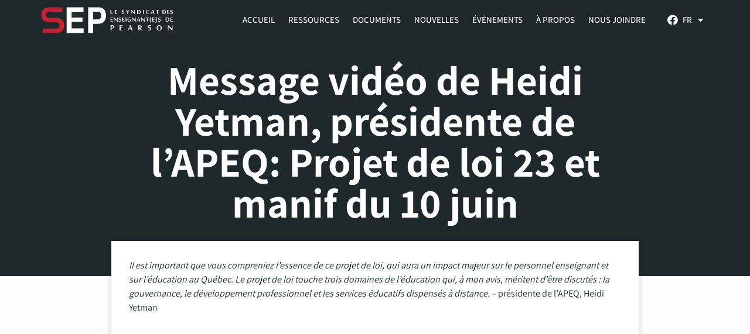

--- FILE ---
content_type: text/html; charset=UTF-8
request_url: https://ptusep.com/fr/2023/05/18/message-video-de-heidi-yetman-presidente-de-lapeq-projet-de-loi-23-et-manif-du-10-juin/
body_size: 17759
content:
<!DOCTYPE html><html dir="ltr" lang="fr-FR" prefix="og: https://ogp.me/ns#"><head >	<meta charset="UTF-8" />
	<meta name="viewport" content="width=device-width, initial-scale=1" />
	<title>Message vidéo de Heidi Yetman, présidente de l’APEQ: Projet de loi 23 et manif du 10 juin - PTUSEP</title>
<link rel="alternate" hreflang="en" href="https://ptusep.com/2023/05/18/video-message-from-qpat-president-heidi-yetman-bill-23-and-june-10-demo/" />
<link rel="alternate" hreflang="fr" href="https://ptusep.com/fr/2023/05/18/message-video-de-heidi-yetman-presidente-de-lapeq-projet-de-loi-23-et-manif-du-10-juin/" />
<link rel="alternate" hreflang="x-default" href="https://ptusep.com/2023/05/18/video-message-from-qpat-president-heidi-yetman-bill-23-and-june-10-demo/" />

		<!-- All in One SEO 4.9.0 - aioseo.com -->
	<meta name="description" content="Il est important que vous compreniez l’essence de ce projet de loi, qui aura un impact majeur sur le personnel enseignant et sur l’éducation au Québec. Le projet de loi touche trois domaines de l’éducation qui, à mon avis, méritent d’être discutés : la gouvernance, le développement professionnel et les services éducatifs dispensés à distance." />
	<meta name="robots" content="max-image-preview:large" />
	<meta name="author" content="Sonia Dumont"/>
	<link rel="canonical" href="https://ptusep.com/fr/2023/05/18/message-video-de-heidi-yetman-presidente-de-lapeq-projet-de-loi-23-et-manif-du-10-juin/" />
	<meta name="generator" content="All in One SEO (AIOSEO) 4.9.0" />
		<meta property="og:locale" content="fr_FR" />
		<meta property="og:site_name" content="PTUSEP - The Pearson Teachers Union (PTU) represents approximately 1700 teachers working for the Lester B. Pearson School Board (LBPSB)." />
		<meta property="og:type" content="article" />
		<meta property="og:title" content="Message vidéo de Heidi Yetman, présidente de l’APEQ: Projet de loi 23 et manif du 10 juin - PTUSEP" />
		<meta property="og:description" content="Il est important que vous compreniez l’essence de ce projet de loi, qui aura un impact majeur sur le personnel enseignant et sur l’éducation au Québec. Le projet de loi touche trois domaines de l’éducation qui, à mon avis, méritent d’être discutés : la gouvernance, le développement professionnel et les services éducatifs dispensés à distance." />
		<meta property="og:url" content="https://ptusep.com/fr/2023/05/18/message-video-de-heidi-yetman-presidente-de-lapeq-projet-de-loi-23-et-manif-du-10-juin/" />
		<meta property="article:published_time" content="2023-05-18T15:49:03+00:00" />
		<meta property="article:modified_time" content="2023-05-18T15:50:29+00:00" />
		<meta name="twitter:card" content="summary_large_image" />
		<meta name="twitter:title" content="Message vidéo de Heidi Yetman, présidente de l’APEQ: Projet de loi 23 et manif du 10 juin - PTUSEP" />
		<meta name="twitter:description" content="Il est important que vous compreniez l’essence de ce projet de loi, qui aura un impact majeur sur le personnel enseignant et sur l’éducation au Québec. Le projet de loi touche trois domaines de l’éducation qui, à mon avis, méritent d’être discutés : la gouvernance, le développement professionnel et les services éducatifs dispensés à distance." />
		<script type="application/ld+json" class="aioseo-schema">
			{"@context":"https:\/\/schema.org","@graph":[{"@type":"BlogPosting","@id":"https:\/\/ptusep.com\/fr\/2023\/05\/18\/message-video-de-heidi-yetman-presidente-de-lapeq-projet-de-loi-23-et-manif-du-10-juin\/#blogposting","name":"Message vid\u00e9o de Heidi Yetman, pr\u00e9sidente de l\u2019APEQ: Projet de loi 23 et manif du 10 juin - PTUSEP","headline":"Message vid\u00e9o de Heidi Yetman, pr\u00e9sidente de l&rsquo;APEQ: Projet de loi 23 et manif du 10 juin","author":{"@id":"https:\/\/ptusep.com\/fr\/author\/sdumont\/#author"},"publisher":{"@id":"https:\/\/ptusep.com\/fr\/#organization"},"image":{"@type":"ImageObject","url":"https:\/\/ptusep.com\/wp-content\/uploads\/2022\/12\/QPAT-logo-1.png","width":816,"height":815},"datePublished":"2023-05-18T11:49:03-04:00","dateModified":"2023-05-18T11:50:29-04:00","inLanguage":"fr-FR","mainEntityOfPage":{"@id":"https:\/\/ptusep.com\/fr\/2023\/05\/18\/message-video-de-heidi-yetman-presidente-de-lapeq-projet-de-loi-23-et-manif-du-10-juin\/#webpage"},"isPartOf":{"@id":"https:\/\/ptusep.com\/fr\/2023\/05\/18\/message-video-de-heidi-yetman-presidente-de-lapeq-projet-de-loi-23-et-manif-du-10-juin\/#webpage"},"articleSection":"Nouvelles"},{"@type":"BreadcrumbList","@id":"https:\/\/ptusep.com\/fr\/2023\/05\/18\/message-video-de-heidi-yetman-presidente-de-lapeq-projet-de-loi-23-et-manif-du-10-juin\/#breadcrumblist","itemListElement":[{"@type":"ListItem","@id":"https:\/\/ptusep.com\/fr\/#listItem","position":1,"name":"Home","item":"https:\/\/ptusep.com\/fr\/","nextItem":{"@type":"ListItem","@id":"https:\/\/ptusep.com\/fr\/category\/nouvelles\/#listItem","name":"Nouvelles"}},{"@type":"ListItem","@id":"https:\/\/ptusep.com\/fr\/category\/nouvelles\/#listItem","position":2,"name":"Nouvelles","item":"https:\/\/ptusep.com\/fr\/category\/nouvelles\/","nextItem":{"@type":"ListItem","@id":"https:\/\/ptusep.com\/fr\/2023\/05\/18\/message-video-de-heidi-yetman-presidente-de-lapeq-projet-de-loi-23-et-manif-du-10-juin\/#listItem","name":"Message vid\u00e9o de Heidi Yetman, pr\u00e9sidente de l&rsquo;APEQ: Projet de loi 23 et manif du 10 juin"},"previousItem":{"@type":"ListItem","@id":"https:\/\/ptusep.com\/fr\/#listItem","name":"Home"}},{"@type":"ListItem","@id":"https:\/\/ptusep.com\/fr\/2023\/05\/18\/message-video-de-heidi-yetman-presidente-de-lapeq-projet-de-loi-23-et-manif-du-10-juin\/#listItem","position":3,"name":"Message vid\u00e9o de Heidi Yetman, pr\u00e9sidente de l&rsquo;APEQ: Projet de loi 23 et manif du 10 juin","previousItem":{"@type":"ListItem","@id":"https:\/\/ptusep.com\/fr\/category\/nouvelles\/#listItem","name":"Nouvelles"}}]},{"@type":"Organization","@id":"https:\/\/ptusep.com\/fr\/#organization","name":"PTUSEP","description":"The Pearson Teachers Union (PTU) represents approximately 1700 teachers working for the Lester B. Pearson School Board (LBPSB).","url":"https:\/\/ptusep.com\/fr\/"},{"@type":"Person","@id":"https:\/\/ptusep.com\/fr\/author\/sdumont\/#author","url":"https:\/\/ptusep.com\/fr\/author\/sdumont\/","name":"Sonia Dumont","image":{"@type":"ImageObject","@id":"https:\/\/ptusep.com\/fr\/2023\/05\/18\/message-video-de-heidi-yetman-presidente-de-lapeq-projet-de-loi-23-et-manif-du-10-juin\/#authorImage","url":"https:\/\/secure.gravatar.com\/avatar\/37e2cf1845e603a23e3044f82b7d4b4ae89ff432ec478128a25d4a18a9238040?s=96&d=mm&r=g","width":96,"height":96,"caption":"Sonia Dumont"}},{"@type":"WebPage","@id":"https:\/\/ptusep.com\/fr\/2023\/05\/18\/message-video-de-heidi-yetman-presidente-de-lapeq-projet-de-loi-23-et-manif-du-10-juin\/#webpage","url":"https:\/\/ptusep.com\/fr\/2023\/05\/18\/message-video-de-heidi-yetman-presidente-de-lapeq-projet-de-loi-23-et-manif-du-10-juin\/","name":"Message vid\u00e9o de Heidi Yetman, pr\u00e9sidente de l\u2019APEQ: Projet de loi 23 et manif du 10 juin - PTUSEP","description":"Il est important que vous compreniez l\u2019essence de ce projet de loi, qui aura un impact majeur sur le personnel enseignant et sur l\u2019\u00e9ducation au Qu\u00e9bec. Le projet de loi touche trois domaines de l\u2019\u00e9ducation qui, \u00e0 mon avis, m\u00e9ritent d\u2019\u00eatre discut\u00e9s : la gouvernance, le d\u00e9veloppement professionnel et les services \u00e9ducatifs dispens\u00e9s \u00e0 distance.","inLanguage":"fr-FR","isPartOf":{"@id":"https:\/\/ptusep.com\/fr\/#website"},"breadcrumb":{"@id":"https:\/\/ptusep.com\/fr\/2023\/05\/18\/message-video-de-heidi-yetman-presidente-de-lapeq-projet-de-loi-23-et-manif-du-10-juin\/#breadcrumblist"},"author":{"@id":"https:\/\/ptusep.com\/fr\/author\/sdumont\/#author"},"creator":{"@id":"https:\/\/ptusep.com\/fr\/author\/sdumont\/#author"},"image":{"@type":"ImageObject","url":"https:\/\/ptusep.com\/wp-content\/uploads\/2022\/12\/QPAT-logo-1.png","@id":"https:\/\/ptusep.com\/fr\/2023\/05\/18\/message-video-de-heidi-yetman-presidente-de-lapeq-projet-de-loi-23-et-manif-du-10-juin\/#mainImage","width":816,"height":815},"primaryImageOfPage":{"@id":"https:\/\/ptusep.com\/fr\/2023\/05\/18\/message-video-de-heidi-yetman-presidente-de-lapeq-projet-de-loi-23-et-manif-du-10-juin\/#mainImage"},"datePublished":"2023-05-18T11:49:03-04:00","dateModified":"2023-05-18T11:50:29-04:00"},{"@type":"WebSite","@id":"https:\/\/ptusep.com\/fr\/#website","url":"https:\/\/ptusep.com\/fr\/","name":"PTUSEP","description":"The Pearson Teachers Union (PTU) represents approximately 1700 teachers working for the Lester B. Pearson School Board (LBPSB).","inLanguage":"fr-FR","publisher":{"@id":"https:\/\/ptusep.com\/fr\/#organization"}}]}
		</script>
		<!-- All in One SEO -->

<link rel='dns-prefetch' href='//www.googletagmanager.com' />
<link rel="alternate" type="application/rss+xml" title="PTUSEP &raquo; Flux" href="https://ptusep.com/fr/feed/" />
<link rel="alternate" title="oEmbed (JSON)" type="application/json+oembed" href="https://ptusep.com/fr/wp-json/oembed/1.0/embed?url=https%3A%2F%2Fptusep.com%2Ffr%2F2023%2F05%2F18%2Fmessage-video-de-heidi-yetman-presidente-de-lapeq-projet-de-loi-23-et-manif-du-10-juin%2F" />
<link rel="alternate" title="oEmbed (XML)" type="text/xml+oembed" href="https://ptusep.com/fr/wp-json/oembed/1.0/embed?url=https%3A%2F%2Fptusep.com%2Ffr%2F2023%2F05%2F18%2Fmessage-video-de-heidi-yetman-presidente-de-lapeq-projet-de-loi-23-et-manif-du-10-juin%2F&#038;format=xml" />
<style id='wp-img-auto-sizes-contain-inline-css' type='text/css'>
img:is([sizes=auto i],[sizes^="auto," i]){contain-intrinsic-size:3000px 1500px}
/*# sourceURL=wp-img-auto-sizes-contain-inline-css */
</style>
<style id='wp-emoji-styles-inline-css' type='text/css'>

	img.wp-smiley, img.emoji {
		display: inline !important;
		border: none !important;
		box-shadow: none !important;
		height: 1em !important;
		width: 1em !important;
		margin: 0 0.07em !important;
		vertical-align: -0.1em !important;
		background: none !important;
		padding: 0 !important;
	}
/*# sourceURL=wp-emoji-styles-inline-css */
</style>
<link rel='stylesheet' id='wp-block-library-css' href='https://ptusep.com/wp-includes/css/dist/block-library/style.min.css?ver=6.9' type='text/css' media='all' />
<style id='global-styles-inline-css' type='text/css'>
:root{--wp--preset--aspect-ratio--square: 1;--wp--preset--aspect-ratio--4-3: 4/3;--wp--preset--aspect-ratio--3-4: 3/4;--wp--preset--aspect-ratio--3-2: 3/2;--wp--preset--aspect-ratio--2-3: 2/3;--wp--preset--aspect-ratio--16-9: 16/9;--wp--preset--aspect-ratio--9-16: 9/16;--wp--preset--color--black: #000000;--wp--preset--color--cyan-bluish-gray: #abb8c3;--wp--preset--color--white: #ffffff;--wp--preset--color--pale-pink: #f78da7;--wp--preset--color--vivid-red: #cf2e2e;--wp--preset--color--luminous-vivid-orange: #ff6900;--wp--preset--color--luminous-vivid-amber: #fcb900;--wp--preset--color--light-green-cyan: #7bdcb5;--wp--preset--color--vivid-green-cyan: #00d084;--wp--preset--color--pale-cyan-blue: #8ed1fc;--wp--preset--color--vivid-cyan-blue: #0693e3;--wp--preset--color--vivid-purple: #9b51e0;--wp--preset--gradient--vivid-cyan-blue-to-vivid-purple: linear-gradient(135deg,rgb(6,147,227) 0%,rgb(155,81,224) 100%);--wp--preset--gradient--light-green-cyan-to-vivid-green-cyan: linear-gradient(135deg,rgb(122,220,180) 0%,rgb(0,208,130) 100%);--wp--preset--gradient--luminous-vivid-amber-to-luminous-vivid-orange: linear-gradient(135deg,rgb(252,185,0) 0%,rgb(255,105,0) 100%);--wp--preset--gradient--luminous-vivid-orange-to-vivid-red: linear-gradient(135deg,rgb(255,105,0) 0%,rgb(207,46,46) 100%);--wp--preset--gradient--very-light-gray-to-cyan-bluish-gray: linear-gradient(135deg,rgb(238,238,238) 0%,rgb(169,184,195) 100%);--wp--preset--gradient--cool-to-warm-spectrum: linear-gradient(135deg,rgb(74,234,220) 0%,rgb(151,120,209) 20%,rgb(207,42,186) 40%,rgb(238,44,130) 60%,rgb(251,105,98) 80%,rgb(254,248,76) 100%);--wp--preset--gradient--blush-light-purple: linear-gradient(135deg,rgb(255,206,236) 0%,rgb(152,150,240) 100%);--wp--preset--gradient--blush-bordeaux: linear-gradient(135deg,rgb(254,205,165) 0%,rgb(254,45,45) 50%,rgb(107,0,62) 100%);--wp--preset--gradient--luminous-dusk: linear-gradient(135deg,rgb(255,203,112) 0%,rgb(199,81,192) 50%,rgb(65,88,208) 100%);--wp--preset--gradient--pale-ocean: linear-gradient(135deg,rgb(255,245,203) 0%,rgb(182,227,212) 50%,rgb(51,167,181) 100%);--wp--preset--gradient--electric-grass: linear-gradient(135deg,rgb(202,248,128) 0%,rgb(113,206,126) 100%);--wp--preset--gradient--midnight: linear-gradient(135deg,rgb(2,3,129) 0%,rgb(40,116,252) 100%);--wp--preset--font-size--small: 13px;--wp--preset--font-size--medium: 20px;--wp--preset--font-size--large: 36px;--wp--preset--font-size--x-large: 42px;--wp--preset--spacing--20: 0.44rem;--wp--preset--spacing--30: 0.67rem;--wp--preset--spacing--40: 1rem;--wp--preset--spacing--50: 1.5rem;--wp--preset--spacing--60: 2.25rem;--wp--preset--spacing--70: 3.38rem;--wp--preset--spacing--80: 5.06rem;--wp--preset--shadow--natural: 6px 6px 9px rgba(0, 0, 0, 0.2);--wp--preset--shadow--deep: 12px 12px 50px rgba(0, 0, 0, 0.4);--wp--preset--shadow--sharp: 6px 6px 0px rgba(0, 0, 0, 0.2);--wp--preset--shadow--outlined: 6px 6px 0px -3px rgb(255, 255, 255), 6px 6px rgb(0, 0, 0);--wp--preset--shadow--crisp: 6px 6px 0px rgb(0, 0, 0);}:where(.is-layout-flex){gap: 0.5em;}:where(.is-layout-grid){gap: 0.5em;}body .is-layout-flex{display: flex;}.is-layout-flex{flex-wrap: wrap;align-items: center;}.is-layout-flex > :is(*, div){margin: 0;}body .is-layout-grid{display: grid;}.is-layout-grid > :is(*, div){margin: 0;}:where(.wp-block-columns.is-layout-flex){gap: 2em;}:where(.wp-block-columns.is-layout-grid){gap: 2em;}:where(.wp-block-post-template.is-layout-flex){gap: 1.25em;}:where(.wp-block-post-template.is-layout-grid){gap: 1.25em;}.has-black-color{color: var(--wp--preset--color--black) !important;}.has-cyan-bluish-gray-color{color: var(--wp--preset--color--cyan-bluish-gray) !important;}.has-white-color{color: var(--wp--preset--color--white) !important;}.has-pale-pink-color{color: var(--wp--preset--color--pale-pink) !important;}.has-vivid-red-color{color: var(--wp--preset--color--vivid-red) !important;}.has-luminous-vivid-orange-color{color: var(--wp--preset--color--luminous-vivid-orange) !important;}.has-luminous-vivid-amber-color{color: var(--wp--preset--color--luminous-vivid-amber) !important;}.has-light-green-cyan-color{color: var(--wp--preset--color--light-green-cyan) !important;}.has-vivid-green-cyan-color{color: var(--wp--preset--color--vivid-green-cyan) !important;}.has-pale-cyan-blue-color{color: var(--wp--preset--color--pale-cyan-blue) !important;}.has-vivid-cyan-blue-color{color: var(--wp--preset--color--vivid-cyan-blue) !important;}.has-vivid-purple-color{color: var(--wp--preset--color--vivid-purple) !important;}.has-black-background-color{background-color: var(--wp--preset--color--black) !important;}.has-cyan-bluish-gray-background-color{background-color: var(--wp--preset--color--cyan-bluish-gray) !important;}.has-white-background-color{background-color: var(--wp--preset--color--white) !important;}.has-pale-pink-background-color{background-color: var(--wp--preset--color--pale-pink) !important;}.has-vivid-red-background-color{background-color: var(--wp--preset--color--vivid-red) !important;}.has-luminous-vivid-orange-background-color{background-color: var(--wp--preset--color--luminous-vivid-orange) !important;}.has-luminous-vivid-amber-background-color{background-color: var(--wp--preset--color--luminous-vivid-amber) !important;}.has-light-green-cyan-background-color{background-color: var(--wp--preset--color--light-green-cyan) !important;}.has-vivid-green-cyan-background-color{background-color: var(--wp--preset--color--vivid-green-cyan) !important;}.has-pale-cyan-blue-background-color{background-color: var(--wp--preset--color--pale-cyan-blue) !important;}.has-vivid-cyan-blue-background-color{background-color: var(--wp--preset--color--vivid-cyan-blue) !important;}.has-vivid-purple-background-color{background-color: var(--wp--preset--color--vivid-purple) !important;}.has-black-border-color{border-color: var(--wp--preset--color--black) !important;}.has-cyan-bluish-gray-border-color{border-color: var(--wp--preset--color--cyan-bluish-gray) !important;}.has-white-border-color{border-color: var(--wp--preset--color--white) !important;}.has-pale-pink-border-color{border-color: var(--wp--preset--color--pale-pink) !important;}.has-vivid-red-border-color{border-color: var(--wp--preset--color--vivid-red) !important;}.has-luminous-vivid-orange-border-color{border-color: var(--wp--preset--color--luminous-vivid-orange) !important;}.has-luminous-vivid-amber-border-color{border-color: var(--wp--preset--color--luminous-vivid-amber) !important;}.has-light-green-cyan-border-color{border-color: var(--wp--preset--color--light-green-cyan) !important;}.has-vivid-green-cyan-border-color{border-color: var(--wp--preset--color--vivid-green-cyan) !important;}.has-pale-cyan-blue-border-color{border-color: var(--wp--preset--color--pale-cyan-blue) !important;}.has-vivid-cyan-blue-border-color{border-color: var(--wp--preset--color--vivid-cyan-blue) !important;}.has-vivid-purple-border-color{border-color: var(--wp--preset--color--vivid-purple) !important;}.has-vivid-cyan-blue-to-vivid-purple-gradient-background{background: var(--wp--preset--gradient--vivid-cyan-blue-to-vivid-purple) !important;}.has-light-green-cyan-to-vivid-green-cyan-gradient-background{background: var(--wp--preset--gradient--light-green-cyan-to-vivid-green-cyan) !important;}.has-luminous-vivid-amber-to-luminous-vivid-orange-gradient-background{background: var(--wp--preset--gradient--luminous-vivid-amber-to-luminous-vivid-orange) !important;}.has-luminous-vivid-orange-to-vivid-red-gradient-background{background: var(--wp--preset--gradient--luminous-vivid-orange-to-vivid-red) !important;}.has-very-light-gray-to-cyan-bluish-gray-gradient-background{background: var(--wp--preset--gradient--very-light-gray-to-cyan-bluish-gray) !important;}.has-cool-to-warm-spectrum-gradient-background{background: var(--wp--preset--gradient--cool-to-warm-spectrum) !important;}.has-blush-light-purple-gradient-background{background: var(--wp--preset--gradient--blush-light-purple) !important;}.has-blush-bordeaux-gradient-background{background: var(--wp--preset--gradient--blush-bordeaux) !important;}.has-luminous-dusk-gradient-background{background: var(--wp--preset--gradient--luminous-dusk) !important;}.has-pale-ocean-gradient-background{background: var(--wp--preset--gradient--pale-ocean) !important;}.has-electric-grass-gradient-background{background: var(--wp--preset--gradient--electric-grass) !important;}.has-midnight-gradient-background{background: var(--wp--preset--gradient--midnight) !important;}.has-small-font-size{font-size: var(--wp--preset--font-size--small) !important;}.has-medium-font-size{font-size: var(--wp--preset--font-size--medium) !important;}.has-large-font-size{font-size: var(--wp--preset--font-size--large) !important;}.has-x-large-font-size{font-size: var(--wp--preset--font-size--x-large) !important;}
/*# sourceURL=global-styles-inline-css */
</style>

<style id='classic-theme-styles-inline-css' type='text/css'>
/*! This file is auto-generated */
.wp-block-button__link{color:#fff;background-color:#32373c;border-radius:9999px;box-shadow:none;text-decoration:none;padding:calc(.667em + 2px) calc(1.333em + 2px);font-size:1.125em}.wp-block-file__button{background:#32373c;color:#fff;text-decoration:none}
/*# sourceURL=/wp-includes/css/classic-themes.min.css */
</style>
<link rel='stylesheet' id='wpml-legacy-dropdown-0-css' href='https://ptusep.com/wp-content/plugins/sitepress-multilingual-cms/templates/language-switchers/legacy-dropdown/style.min.css?ver=1' type='text/css' media='all' />
<link rel='stylesheet' id='wpml-menu-item-0-css' href='https://ptusep.com/wp-content/plugins/sitepress-multilingual-cms/templates/language-switchers/menu-item/style.min.css?ver=1' type='text/css' media='all' />
<link rel='stylesheet' id='jupiterx-popups-animation-css' href='https://ptusep.com/wp-content/plugins/jupiterx-core/includes/extensions/raven/assets/lib/animate/animate.min.css?ver=4.12.0' type='text/css' media='all' />
<link rel='stylesheet' id='jupiterx-css' href='https://ptusep.com/wp-content/uploads/jupiterx/compiler/jupiterx/6731c99.css?ver=4.12.0' type='text/css' media='all' />
<link rel='stylesheet' id='jupiterx-elements-dynamic-styles-css' href='https://ptusep.com/wp-content/uploads/jupiterx/compiler/jupiterx-elements-dynamic-styles/1390268.css?ver=4.12.0' type='text/css' media='all' />
<link rel='stylesheet' id='elementor-frontend-css' href='https://ptusep.com/wp-content/plugins/elementor/assets/css/frontend.min.css?ver=3.33.2' type='text/css' media='all' />
<style id='elementor-frontend-inline-css' type='text/css'>
.elementor-1692 .elementor-element.elementor-element-7179d45 > .elementor-background-overlay{background-image:url("https://ptusep.com/wp-content/uploads/2022/12/QPAT-logo-1.png");}
/*# sourceURL=elementor-frontend-inline-css */
</style>
<link rel='stylesheet' id='widget-image-css' href='https://ptusep.com/wp-content/plugins/elementor/assets/css/widget-image.min.css?ver=3.33.2' type='text/css' media='all' />
<link rel='stylesheet' id='widget-nav-menu-css' href='https://ptusep.com/wp-content/plugins/elementor-pro/assets/css/widget-nav-menu.min.css?ver=3.33.1' type='text/css' media='all' />
<link rel='stylesheet' id='widget-social-icons-css' href='https://ptusep.com/wp-content/plugins/elementor/assets/css/widget-social-icons.min.css?ver=3.33.2' type='text/css' media='all' />
<link rel='stylesheet' id='e-apple-webkit-css' href='https://ptusep.com/wp-content/plugins/elementor/assets/css/conditionals/apple-webkit.min.css?ver=3.33.2' type='text/css' media='all' />
<link rel='stylesheet' id='widget-heading-css' href='https://ptusep.com/wp-content/plugins/elementor/assets/css/widget-heading.min.css?ver=3.33.2' type='text/css' media='all' />
<link rel='stylesheet' id='widget-icon-list-css' href='https://ptusep.com/wp-content/plugins/elementor/assets/css/widget-icon-list.min.css?ver=3.33.2' type='text/css' media='all' />
<link rel='stylesheet' id='e-animation-fadeIn-css' href='https://ptusep.com/wp-content/plugins/elementor/assets/lib/animations/styles/fadeIn.min.css?ver=3.33.2' type='text/css' media='all' />
<link rel='stylesheet' id='widget-share-buttons-css' href='https://ptusep.com/wp-content/plugins/elementor-pro/assets/css/widget-share-buttons.min.css?ver=3.33.1' type='text/css' media='all' />
<link rel='stylesheet' id='elementor-icons-shared-0-css' href='https://ptusep.com/wp-content/plugins/elementor/assets/lib/font-awesome/css/fontawesome.min.css?ver=5.15.3' type='text/css' media='all' />
<link rel='stylesheet' id='elementor-icons-fa-solid-css' href='https://ptusep.com/wp-content/plugins/elementor/assets/lib/font-awesome/css/solid.min.css?ver=5.15.3' type='text/css' media='all' />
<link rel='stylesheet' id='elementor-icons-fa-brands-css' href='https://ptusep.com/wp-content/plugins/elementor/assets/lib/font-awesome/css/brands.min.css?ver=5.15.3' type='text/css' media='all' />
<link rel='stylesheet' id='widget-posts-css' href='https://ptusep.com/wp-content/plugins/elementor-pro/assets/css/widget-posts.min.css?ver=3.33.1' type='text/css' media='all' />
<link rel='stylesheet' id='elementor-icons-css' href='https://ptusep.com/wp-content/plugins/elementor/assets/lib/eicons/css/elementor-icons.min.css?ver=5.44.0' type='text/css' media='all' />
<link rel='stylesheet' id='font-awesome-v4shim-css' href='https://ptusep.com/wp-content/plugins/types/vendor/toolset/toolset-common/res/lib/font-awesome/css/v4-shims.css?ver=5.13.0' type='text/css' media='screen' />
<link rel='stylesheet' id='font-awesome-css' href='https://ptusep.com/wp-content/plugins/types/vendor/toolset/toolset-common/res/lib/font-awesome/css/all.css?ver=5.13.0' type='text/css' media='screen' />
<link rel='stylesheet' id='jupiterx-core-raven-frontend-css' href='https://ptusep.com/wp-content/plugins/jupiterx-core/includes/extensions/raven/assets/css/frontend.min.css?ver=6.9' type='text/css' media='all' />
<link rel='stylesheet' id='elementor-post-7-css' href='https://ptusep.com/wp-content/uploads/elementor/css/post-7.css?ver=1764747292' type='text/css' media='all' />
<link rel='stylesheet' id='lae-animate-css' href='https://ptusep.com/wp-content/plugins/addons-for-elementor/assets/css/lib/animate.css?ver=9.0' type='text/css' media='all' />
<link rel='stylesheet' id='lae-sliders-styles-css' href='https://ptusep.com/wp-content/plugins/addons-for-elementor/assets/css/lib/sliders.min.css?ver=9.0' type='text/css' media='all' />
<link rel='stylesheet' id='lae-icomoon-styles-css' href='https://ptusep.com/wp-content/plugins/addons-for-elementor/assets/css/icomoon.css?ver=9.0' type='text/css' media='all' />
<link rel='stylesheet' id='lae-frontend-styles-css' href='https://ptusep.com/wp-content/plugins/addons-for-elementor/assets/css/lae-frontend.css?ver=9.0' type='text/css' media='all' />
<link rel='stylesheet' id='lae-grid-styles-css' href='https://ptusep.com/wp-content/plugins/addons-for-elementor/assets/css/lae-grid.css?ver=9.0' type='text/css' media='all' />
<link rel='stylesheet' id='lae-widgets-styles-css' href='https://ptusep.com/wp-content/plugins/addons-for-elementor/assets/css/widgets/lae-widgets.min.css?ver=9.0' type='text/css' media='all' />
<link rel='stylesheet' id='ooohboi-steroids-styles-css' href='https://ptusep.com/wp-content/plugins/ooohboi-steroids-for-elementor/assets/css/main.css?ver=2.1.2426082023' type='text/css' media='all' />
<link rel='stylesheet' id='flatpickr-css' href='https://ptusep.com/wp-content/plugins/elementor/assets/lib/flatpickr/flatpickr.min.css?ver=4.6.13' type='text/css' media='all' />
<link rel='stylesheet' id='elementor-post-1598-css' href='https://ptusep.com/wp-content/uploads/elementor/css/post-1598.css?ver=1764747393' type='text/css' media='all' />
<link rel='stylesheet' id='elementor-post-1537-css' href='https://ptusep.com/wp-content/uploads/elementor/css/post-1537.css?ver=1764747393' type='text/css' media='all' />
<link rel='stylesheet' id='elementor-post-1692-css' href='https://ptusep.com/wp-content/uploads/elementor/css/post-1692.css?ver=1764747393' type='text/css' media='all' />
<link rel='stylesheet' id='ecs-styles-css' href='https://ptusep.com/wp-content/plugins/ele-custom-skin/assets/css/ecs-style.css?ver=3.1.9' type='text/css' media='all' />
<link rel='stylesheet' id='elementor-post-1434-css' href='https://ptusep.com/wp-content/uploads/elementor/css/post-1434.css?ver=1664482775' type='text/css' media='all' />
<link rel='stylesheet' id='elementor-post-162-css' href='https://ptusep.com/wp-content/uploads/elementor/css/post-162.css?ver=1666361898' type='text/css' media='all' />
<link rel='stylesheet' id='elementor-post-607-css' href='https://ptusep.com/wp-content/uploads/elementor/css/post-607.css?ver=1666103486' type='text/css' media='all' />
<link rel='stylesheet' id='elementor-post-213-css' href='https://ptusep.com/wp-content/uploads/elementor/css/post-213.css?ver=1661276937' type='text/css' media='all' />
<link rel='stylesheet' id='elementor-post-267-css' href='https://ptusep.com/wp-content/uploads/elementor/css/post-267.css?ver=1664481548' type='text/css' media='all' />
<link rel='stylesheet' id='elementor-post-301-css' href='https://ptusep.com/wp-content/uploads/elementor/css/post-301.css?ver=1649788738' type='text/css' media='all' />
<link rel='stylesheet' id='elementor-post-813-css' href='https://ptusep.com/wp-content/uploads/elementor/css/post-813.css?ver=1661292740' type='text/css' media='all' />
<link rel='stylesheet' id='elementor-post-1703-css' href='https://ptusep.com/wp-content/uploads/elementor/css/post-1703.css?ver=1666617536' type='text/css' media='all' />
<link rel='stylesheet' id='elementor-post-1707-css' href='https://ptusep.com/wp-content/uploads/elementor/css/post-1707.css?ver=1666103516' type='text/css' media='all' />
<link rel='stylesheet' id='elementor-gf-local-assistant-css' href='https://ptusep.com/wp-content/uploads/elementor/google-fonts/css/assistant.css?ver=1757534881' type='text/css' media='all' />
<script type="text/javascript" id="wpml-cookie-js-extra">
/* <![CDATA[ */
var wpml_cookies = {"wp-wpml_current_language":{"value":"fr","expires":1,"path":"/"}};
var wpml_cookies = {"wp-wpml_current_language":{"value":"fr","expires":1,"path":"/"}};
//# sourceURL=wpml-cookie-js-extra
/* ]]> */
</script>
<script type="text/javascript" src="https://ptusep.com/wp-content/plugins/sitepress-multilingual-cms/res/js/cookies/language-cookie.js?ver=485900" id="wpml-cookie-js" defer="defer" data-wp-strategy="defer"></script>
<script type="text/javascript" src="https://ptusep.com/wp-includes/js/jquery/jquery.min.js?ver=3.7.1" id="jquery-core-js"></script>
<script type="text/javascript" src="https://ptusep.com/wp-includes/js/jquery/jquery-migrate.min.js?ver=3.4.1" id="jquery-migrate-js"></script>
<script type="text/javascript" src="https://ptusep.com/wp-content/plugins/sitepress-multilingual-cms/templates/language-switchers/legacy-dropdown/script.min.js?ver=1" id="wpml-legacy-dropdown-0-js"></script>
<script type="text/javascript" src="https://ptusep.com/wp-content/themes/jupiterx/lib/assets/dist/js/utils.min.js?ver=4.12.0" id="jupiterx-utils-js"></script>

<!-- Extrait de code de la balise Google (gtag.js) ajouté par Site Kit -->
<!-- Extrait Google Analytics ajouté par Site Kit -->
<script type="text/javascript" src="https://www.googletagmanager.com/gtag/js?id=G-BPL09GPZBE" id="google_gtagjs-js" async></script>
<script type="text/javascript" id="google_gtagjs-js-after">
/* <![CDATA[ */
window.dataLayer = window.dataLayer || [];function gtag(){dataLayer.push(arguments);}
gtag("set","linker",{"domains":["ptusep.com"]});
gtag("js", new Date());
gtag("set", "developer_id.dZTNiMT", true);
gtag("config", "G-BPL09GPZBE");
//# sourceURL=google_gtagjs-js-after
/* ]]> */
</script>
<script type="text/javascript" id="ecs_ajax_load-js-extra">
/* <![CDATA[ */
var ecs_ajax_params = {"ajaxurl":"https://ptusep.com/wp-admin/admin-ajax.php","posts":"{\"page\":0,\"year\":2023,\"monthnum\":5,\"day\":18,\"error\":\"\",\"m\":\"\",\"p\":2879,\"post_parent\":\"\",\"subpost\":\"\",\"subpost_id\":\"\",\"attachment\":\"\",\"attachment_id\":0,\"pagename\":\"\",\"page_id\":\"\",\"second\":\"\",\"minute\":\"\",\"hour\":\"\",\"w\":0,\"category_name\":\"\",\"tag\":\"\",\"cat\":\"\",\"tag_id\":\"\",\"author\":\"\",\"author_name\":\"\",\"feed\":\"\",\"tb\":\"\",\"paged\":0,\"meta_key\":\"\",\"meta_value\":\"\",\"preview\":\"\",\"s\":\"\",\"sentence\":\"\",\"title\":\"\",\"fields\":\"all\",\"menu_order\":\"\",\"embed\":\"\",\"category__in\":[],\"category__not_in\":[],\"category__and\":[],\"post__in\":[],\"post__not_in\":[],\"post_name__in\":[],\"tag__in\":[],\"tag__not_in\":[],\"tag__and\":[],\"tag_slug__in\":[],\"tag_slug__and\":[],\"post_parent__in\":[],\"post_parent__not_in\":[],\"author__in\":[],\"author__not_in\":[],\"search_columns\":[],\"meta_query\":[],\"name\":\"\",\"ignore_sticky_posts\":false,\"suppress_filters\":false,\"cache_results\":true,\"update_post_term_cache\":true,\"update_menu_item_cache\":false,\"lazy_load_term_meta\":true,\"update_post_meta_cache\":true,\"post_type\":\"\",\"posts_per_page\":10,\"nopaging\":false,\"comments_per_page\":\"50\",\"no_found_rows\":false,\"order\":\"DESC\"}"};
//# sourceURL=ecs_ajax_load-js-extra
/* ]]> */
</script>
<script type="text/javascript" src="https://ptusep.com/wp-content/plugins/ele-custom-skin/assets/js/ecs_ajax_pagination.js?ver=3.1.9" id="ecs_ajax_load-js"></script>
<script type="text/javascript" src="https://ptusep.com/wp-content/plugins/ele-custom-skin/assets/js/ecs.js?ver=3.1.9" id="ecs-script-js"></script>
<link rel="https://api.w.org/" href="https://ptusep.com/fr/wp-json/" /><link rel="alternate" title="JSON" type="application/json" href="https://ptusep.com/fr/wp-json/wp/v2/posts/2879" /><link rel="EditURI" type="application/rsd+xml" title="RSD" href="https://ptusep.com/xmlrpc.php?rsd" />
<meta name="generator" content="WordPress 6.9" />
<link rel='shortlink' href='https://ptusep.com/fr/?p=2879' />
<meta name="generator" content="WPML ver:4.8.5 stt:1,4;" />
        <script type="text/javascript">
            ( function () {
                window.lae_fs = { can_use_premium_code: false};
            } )();
        </script>
        <meta name="generator" content="Site Kit by Google 1.166.0" /><meta name="generator" content="Elementor 3.33.2; features: additional_custom_breakpoints; settings: css_print_method-external, google_font-enabled, font_display-auto">
			<style>
				.e-con.e-parent:nth-of-type(n+4):not(.e-lazyloaded):not(.e-no-lazyload),
				.e-con.e-parent:nth-of-type(n+4):not(.e-lazyloaded):not(.e-no-lazyload) * {
					background-image: none !important;
				}
				@media screen and (max-height: 1024px) {
					.e-con.e-parent:nth-of-type(n+3):not(.e-lazyloaded):not(.e-no-lazyload),
					.e-con.e-parent:nth-of-type(n+3):not(.e-lazyloaded):not(.e-no-lazyload) * {
						background-image: none !important;
					}
				}
				@media screen and (max-height: 640px) {
					.e-con.e-parent:nth-of-type(n+2):not(.e-lazyloaded):not(.e-no-lazyload),
					.e-con.e-parent:nth-of-type(n+2):not(.e-lazyloaded):not(.e-no-lazyload) * {
						background-image: none !important;
					}
				}
			</style>
			<link rel="icon" href="https://ptusep.com/wp-content/uploads/2022/10/Favicon-150x150.png" sizes="32x32" />
<link rel="icon" href="https://ptusep.com/wp-content/uploads/2022/10/Favicon-300x300.png" sizes="192x192" />
<link rel="apple-touch-icon" href="https://ptusep.com/wp-content/uploads/2022/10/Favicon-300x300.png" />
<meta name="msapplication-TileImage" content="https://ptusep.com/wp-content/uploads/2022/10/Favicon-300x300.png" />
<link rel='stylesheet' id='jet-elements-css' href='https://ptusep.com/wp-content/plugins/jet-elements/assets/css/jet-elements.css?ver=2.7.12.1' type='text/css' media='all' />
</head><body class="wp-singular post-template-default single single-post postid-2879 single-format-standard wp-theme-jupiterx wp-child-theme-jupiterx-child no-js elementor-page-1692 elementor-default elementor-template-full-width elementor-kit-7 jupiterx-post-template-1" itemscope="itemscope" itemtype="http://schema.org/WebPage"><a class="jupiterx-a11y jupiterx-a11y-skip-navigation-link" href="#jupiterx-main">Skip to content</a><div class="jupiterx-site"><header class="jupiterx-header" data-jupiterx-settings="{&quot;breakpoint&quot;:&quot;767.98&quot;,&quot;behavior&quot;:&quot;&quot;}" role="banner" itemscope="itemscope" itemtype="http://schema.org/WPHeader">		<header data-elementor-type="header" data-elementor-id="1598" class="elementor elementor-1598 elementor-105 elementor-location-header" data-elementor-post-type="elementor_library">
					<section class="ob-is-breaking-bad elementor-section elementor-top-section elementor-element elementor-element-7da4d67 elementor-section-boxed elementor-section-height-default elementor-section-height-default" data-id="7da4d67" data-element_type="section" data-settings="{&quot;jet_parallax_layout_list&quot;:[],&quot;background_background&quot;:&quot;classic&quot;,&quot;_ob_bbad_use_it&quot;:&quot;yes&quot;,&quot;_ob_bbad_sssic_use&quot;:&quot;no&quot;,&quot;_ob_glider_is_slider&quot;:&quot;no&quot;}">
						<div class="elementor-container elementor-column-gap-default">
					<div class="elementor-column elementor-col-50 elementor-top-column elementor-element elementor-element-a14bbb2" data-id="a14bbb2" data-element_type="column" data-settings="{&quot;_ob_bbad_is_stalker&quot;:&quot;no&quot;,&quot;_ob_teleporter_use&quot;:false,&quot;_ob_column_hoveranimator&quot;:&quot;no&quot;,&quot;_ob_column_has_pseudo&quot;:&quot;no&quot;}">
			<div class="elementor-widget-wrap elementor-element-populated">
						<div class="elementor-element elementor-element-1f67d18 elementor-widget__width-auto ob-has-background-overlay elementor-widget elementor-widget-image" data-id="1f67d18" data-element_type="widget" data-settings="{&quot;_ob_photomorph_use&quot;:&quot;no&quot;,&quot;_ob_perspektive_use&quot;:&quot;no&quot;,&quot;_ob_poopart_use&quot;:&quot;yes&quot;,&quot;_ob_shadough_use&quot;:&quot;no&quot;,&quot;_ob_allow_hoveranimator&quot;:&quot;no&quot;,&quot;_ob_widget_stalker_use&quot;:&quot;no&quot;}" data-widget_type="image.default">
				<div class="elementor-widget-container">
																<a href="https://ptusep.com/fr/">
							<img width="358" height="74" src="https://ptusep.com/wp-content/uploads/2022/04/PTU-LOGO-fr.svg" class="attachment-large size-large wp-image-1600" alt="" />								</a>
															</div>
				</div>
				<div class="elementor-element elementor-element-6c7d81a elementor-nav-menu__align-end elementor-nav-menu--stretch elementor-widget__width-auto elementor-nav-menu__text-align-center elementor-nav-menu--dropdown-tablet elementor-nav-menu--toggle elementor-nav-menu--burger ob-has-background-overlay elementor-widget elementor-widget-nav-menu" data-id="6c7d81a" data-element_type="widget" data-settings="{&quot;full_width&quot;:&quot;stretch&quot;,&quot;layout&quot;:&quot;horizontal&quot;,&quot;submenu_icon&quot;:{&quot;value&quot;:&quot;&lt;i class=\&quot;fas fa-caret-down\&quot; aria-hidden=\&quot;true\&quot;&gt;&lt;\/i&gt;&quot;,&quot;library&quot;:&quot;fa-solid&quot;},&quot;toggle&quot;:&quot;burger&quot;,&quot;_ob_perspektive_use&quot;:&quot;no&quot;,&quot;_ob_poopart_use&quot;:&quot;yes&quot;,&quot;_ob_shadough_use&quot;:&quot;no&quot;,&quot;_ob_allow_hoveranimator&quot;:&quot;no&quot;,&quot;_ob_widget_stalker_use&quot;:&quot;no&quot;}" data-widget_type="nav-menu.default">
				<div class="elementor-widget-container">
								<nav aria-label="Menu" class="elementor-nav-menu--main elementor-nav-menu__container elementor-nav-menu--layout-horizontal e--pointer-overline e--animation-fade">
				<ul id="menu-1-6c7d81a" class="elementor-nav-menu"><li class="menu-item menu-item-type-post_type menu-item-object-page menu-item-home menu-item-108"><a href="https://ptusep.com/fr/" class="elementor-item">Accueil</a></li>
<li class="menu-item menu-item-type-post_type menu-item-object-page menu-item-371"><a href="https://ptusep.com/fr/ressources/" class="elementor-item">Ressources</a></li>
<li class="menu-item menu-item-type-post_type menu-item-object-page menu-item-1493"><a href="https://ptusep.com/fr/documents/" class="elementor-item">Documents</a></li>
<li class="menu-item menu-item-type-post_type menu-item-object-page menu-item-627"><a href="https://ptusep.com/fr/nouvelles-mise-a-jour/" class="elementor-item">Nouvelles</a></li>
<li class="menu-item menu-item-type-post_type menu-item-object-page menu-item-372"><a href="https://ptusep.com/fr/evenements/" class="elementor-item">Événements</a></li>
<li class="menu-item menu-item-type-post_type menu-item-object-page menu-item-370"><a href="https://ptusep.com/fr/a-propos/" class="elementor-item">À propos</a></li>
<li class="menu-item menu-item-type-post_type menu-item-object-page menu-item-373"><a href="https://ptusep.com/fr/nous-joindre/" class="elementor-item">Nous Joindre</a></li>
</ul>			</nav>
					<div class="elementor-menu-toggle" role="button" tabindex="0" aria-label="Permuter le menu" aria-expanded="false">
			<i aria-hidden="true" role="presentation" class="elementor-menu-toggle__icon--open eicon-menu-bar"></i><i aria-hidden="true" role="presentation" class="elementor-menu-toggle__icon--close eicon-close"></i>		</div>
					<nav class="elementor-nav-menu--dropdown elementor-nav-menu__container" aria-hidden="true">
				<ul id="menu-2-6c7d81a" class="elementor-nav-menu"><li class="menu-item menu-item-type-post_type menu-item-object-page menu-item-home menu-item-108"><a href="https://ptusep.com/fr/" class="elementor-item" tabindex="-1">Accueil</a></li>
<li class="menu-item menu-item-type-post_type menu-item-object-page menu-item-371"><a href="https://ptusep.com/fr/ressources/" class="elementor-item" tabindex="-1">Ressources</a></li>
<li class="menu-item menu-item-type-post_type menu-item-object-page menu-item-1493"><a href="https://ptusep.com/fr/documents/" class="elementor-item" tabindex="-1">Documents</a></li>
<li class="menu-item menu-item-type-post_type menu-item-object-page menu-item-627"><a href="https://ptusep.com/fr/nouvelles-mise-a-jour/" class="elementor-item" tabindex="-1">Nouvelles</a></li>
<li class="menu-item menu-item-type-post_type menu-item-object-page menu-item-372"><a href="https://ptusep.com/fr/evenements/" class="elementor-item" tabindex="-1">Événements</a></li>
<li class="menu-item menu-item-type-post_type menu-item-object-page menu-item-370"><a href="https://ptusep.com/fr/a-propos/" class="elementor-item" tabindex="-1">À propos</a></li>
<li class="menu-item menu-item-type-post_type menu-item-object-page menu-item-373"><a href="https://ptusep.com/fr/nous-joindre/" class="elementor-item" tabindex="-1">Nous Joindre</a></li>
</ul>			</nav>
						</div>
				</div>
					</div>
		</div>
				<div class="elementor-column elementor-col-50 elementor-top-column elementor-element elementor-element-4a0d127" data-id="4a0d127" data-element_type="column" data-settings="{&quot;_ob_bbad_is_stalker&quot;:&quot;no&quot;,&quot;_ob_teleporter_use&quot;:false,&quot;_ob_column_hoveranimator&quot;:&quot;no&quot;,&quot;_ob_column_has_pseudo&quot;:&quot;no&quot;}">
			<div class="elementor-widget-wrap elementor-element-populated">
						<div class="elementor-element elementor-element-193dd27 elementor-shape-circle e-grid-align-right elementor-widget__width-auto elementor-grid-0 ob-has-background-overlay elementor-widget elementor-widget-social-icons" data-id="193dd27" data-element_type="widget" data-settings="{&quot;_ob_perspektive_use&quot;:&quot;no&quot;,&quot;_ob_poopart_use&quot;:&quot;yes&quot;,&quot;_ob_shadough_use&quot;:&quot;no&quot;,&quot;_ob_allow_hoveranimator&quot;:&quot;no&quot;,&quot;_ob_widget_stalker_use&quot;:&quot;no&quot;}" data-widget_type="social-icons.default">
				<div class="elementor-widget-container">
							<div class="elementor-social-icons-wrapper elementor-grid">
							<span class="elementor-grid-item">
					<a class="elementor-icon elementor-social-icon elementor-social-icon-facebook elementor-repeater-item-72176ea" href="https://www.facebook.com/PTUSEP/" target="_blank">
						<span class="elementor-screen-only">Facebook</span>
						<i aria-hidden="true" class="fab fa-facebook"></i>					</a>
				</span>
					</div>
						</div>
				</div>
				<div class="elementor-element elementor-element-4ed29e3 elementor-nav-menu__align-end elementor-widget__width-auto elementor-nav-menu--dropdown-none ob-has-background-overlay elementor-widget elementor-widget-nav-menu" data-id="4ed29e3" data-element_type="widget" data-settings="{&quot;layout&quot;:&quot;horizontal&quot;,&quot;submenu_icon&quot;:{&quot;value&quot;:&quot;&lt;i class=\&quot;fas fa-caret-down\&quot; aria-hidden=\&quot;true\&quot;&gt;&lt;\/i&gt;&quot;,&quot;library&quot;:&quot;fa-solid&quot;},&quot;_ob_perspektive_use&quot;:&quot;no&quot;,&quot;_ob_poopart_use&quot;:&quot;yes&quot;,&quot;_ob_shadough_use&quot;:&quot;no&quot;,&quot;_ob_allow_hoveranimator&quot;:&quot;no&quot;,&quot;_ob_widget_stalker_use&quot;:&quot;no&quot;}" data-widget_type="nav-menu.default">
				<div class="elementor-widget-container">
								<nav aria-label="Menu" class="elementor-nav-menu--main elementor-nav-menu__container elementor-nav-menu--layout-horizontal e--pointer-none">
				<ul id="menu-1-4ed29e3" class="elementor-nav-menu"><li class="menu-item wpml-ls-slot-76 wpml-ls-item wpml-ls-item-fr wpml-ls-current-language wpml-ls-menu-item wpml-ls-last-item menu-item-type-wpml_ls_menu_item menu-item-object-wpml_ls_menu_item menu-item-has-children menu-item-wpml-ls-76-fr"><a href="https://ptusep.com/fr/2023/05/18/message-video-de-heidi-yetman-presidente-de-lapeq-projet-de-loi-23-et-manif-du-10-juin/" role="menuitem" class="elementor-item"><span class="wpml-ls-display">FR</span></a>
<ul class="sub-menu elementor-nav-menu--dropdown">
	<li class="menu-item wpml-ls-slot-76 wpml-ls-item wpml-ls-item-en wpml-ls-menu-item wpml-ls-first-item menu-item-type-wpml_ls_menu_item menu-item-object-wpml_ls_menu_item menu-item-wpml-ls-76-en"><a href="https://ptusep.com/2023/05/18/video-message-from-qpat-president-heidi-yetman-bill-23-and-june-10-demo/" title="Passer à EN" aria-label="Passer à EN" role="menuitem" class="elementor-sub-item"><span class="wpml-ls-display">EN</span></a></li>
</ul>
</li>
</ul>			</nav>
						<nav class="elementor-nav-menu--dropdown elementor-nav-menu__container" aria-hidden="true">
				<ul id="menu-2-4ed29e3" class="elementor-nav-menu"><li class="menu-item wpml-ls-slot-76 wpml-ls-item wpml-ls-item-fr wpml-ls-current-language wpml-ls-menu-item wpml-ls-last-item menu-item-type-wpml_ls_menu_item menu-item-object-wpml_ls_menu_item menu-item-has-children menu-item-wpml-ls-76-fr"><a href="https://ptusep.com/fr/2023/05/18/message-video-de-heidi-yetman-presidente-de-lapeq-projet-de-loi-23-et-manif-du-10-juin/" role="menuitem" class="elementor-item" tabindex="-1"><span class="wpml-ls-display">FR</span></a>
<ul class="sub-menu elementor-nav-menu--dropdown">
	<li class="menu-item wpml-ls-slot-76 wpml-ls-item wpml-ls-item-en wpml-ls-menu-item wpml-ls-first-item menu-item-type-wpml_ls_menu_item menu-item-object-wpml_ls_menu_item menu-item-wpml-ls-76-en"><a href="https://ptusep.com/2023/05/18/video-message-from-qpat-president-heidi-yetman-bill-23-and-june-10-demo/" title="Passer à EN" aria-label="Passer à EN" role="menuitem" class="elementor-sub-item" tabindex="-1"><span class="wpml-ls-display">EN</span></a></li>
</ul>
</li>
</ul>			</nav>
						</div>
				</div>
					</div>
		</div>
					</div>
		</section>
				</header>
		</header><main id="jupiterx-main" class="jupiterx-main">		<div data-elementor-type="single-post" data-elementor-id="1692" class="elementor elementor-1692 elementor-699 elementor-location-single post-2879 post type-post status-publish format-standard has-post-thumbnail hentry category-nouvelles" data-elementor-post-type="elementor_library">
					<section class="ob-is-breaking-bad elementor-section elementor-top-section elementor-element elementor-element-7179d45 elementor-section-height-min-height elementor-section-stretched elementor-section-boxed elementor-section-height-default elementor-section-items-middle" data-id="7179d45" data-element_type="section" data-settings="{&quot;background_background&quot;:&quot;classic&quot;,&quot;stretch_section&quot;:&quot;section-stretched&quot;,&quot;jet_parallax_layout_list&quot;:[],&quot;_ob_bbad_use_it&quot;:&quot;yes&quot;,&quot;_ob_bbad_sssic_use&quot;:&quot;no&quot;,&quot;_ob_glider_is_slider&quot;:&quot;no&quot;}">
							<div class="elementor-background-overlay"></div>
							<div class="elementor-container elementor-column-gap-default">
					<div class="elementor-column elementor-col-100 elementor-top-column elementor-element elementor-element-dffb96b" data-id="dffb96b" data-element_type="column" data-settings="{&quot;_ob_bbad_is_stalker&quot;:&quot;no&quot;,&quot;_ob_teleporter_use&quot;:false,&quot;_ob_column_hoveranimator&quot;:&quot;no&quot;,&quot;_ob_column_has_pseudo&quot;:&quot;no&quot;}">
			<div class="elementor-widget-wrap elementor-element-populated">
						<div class="elementor-element elementor-element-46714dd ob-harakiri-inherit elementor-invisible ob-has-background-overlay elementor-widget elementor-widget-heading" data-id="46714dd" data-element_type="widget" data-settings="{&quot;_animation&quot;:&quot;fadeIn&quot;,&quot;_ob_use_harakiri&quot;:&quot;yes&quot;,&quot;_ob_harakiri_writing_mode&quot;:&quot;inherit&quot;,&quot;_ob_harakiri_text_clip&quot;:&quot;none&quot;,&quot;_ob_perspektive_use&quot;:&quot;no&quot;,&quot;_ob_poopart_use&quot;:&quot;yes&quot;,&quot;_ob_shadough_use&quot;:&quot;no&quot;,&quot;_ob_allow_hoveranimator&quot;:&quot;no&quot;,&quot;_ob_widget_stalker_use&quot;:&quot;no&quot;}" data-widget_type="heading.default">
				<div class="elementor-widget-container">
					<h1 class="elementor-heading-title elementor-size-default">Message vidéo de Heidi Yetman, présidente de l&rsquo;APEQ: Projet de loi 23 et manif du 10 juin</h1>				</div>
				</div>
					</div>
		</div>
					</div>
		</section>
				<section class="ob-is-breaking-bad elementor-section elementor-top-section elementor-element elementor-element-3687513 elementor-section-boxed elementor-section-height-default elementor-section-height-default" data-id="3687513" data-element_type="section" data-settings="{&quot;jet_parallax_layout_list&quot;:[],&quot;background_background&quot;:&quot;classic&quot;,&quot;_ob_bbad_use_it&quot;:&quot;yes&quot;,&quot;_ob_bbad_sssic_use&quot;:&quot;no&quot;,&quot;_ob_glider_is_slider&quot;:&quot;no&quot;}">
						<div class="elementor-container elementor-column-gap-default">
					<div class="elementor-column elementor-col-100 elementor-top-column elementor-element elementor-element-f1b9574" data-id="f1b9574" data-element_type="column" data-settings="{&quot;background_background&quot;:&quot;classic&quot;,&quot;_ob_bbad_is_stalker&quot;:&quot;no&quot;,&quot;_ob_teleporter_use&quot;:false,&quot;_ob_column_hoveranimator&quot;:&quot;no&quot;,&quot;_ob_column_has_pseudo&quot;:&quot;no&quot;}">
			<div class="elementor-widget-wrap elementor-element-populated">
						<div class="elementor-element elementor-element-c96be1b elementor-invisible ob-has-background-overlay elementor-widget elementor-widget-theme-post-content" data-id="c96be1b" data-element_type="widget" data-settings="{&quot;_animation&quot;:&quot;fadeIn&quot;,&quot;_ob_postman_use&quot;:&quot;no&quot;,&quot;_ob_perspektive_use&quot;:&quot;no&quot;,&quot;_ob_poopart_use&quot;:&quot;yes&quot;,&quot;_ob_shadough_use&quot;:&quot;no&quot;,&quot;_ob_allow_hoveranimator&quot;:&quot;no&quot;,&quot;_ob_widget_stalker_use&quot;:&quot;no&quot;}" data-widget_type="theme-post-content.default">
				<div class="elementor-widget-container">
					<p><i>Il est important que vous compreniez l’essence de ce projet de loi, qui aura un impact majeur sur le personnel enseignant et sur l’éducation au Québec. Le projet de loi touche trois domaines de l’éducation qui, à mon avis, méritent d’être discutés : la gouvernance, le développement professionnel et les services éducatifs dispensés à distance. &#8211;</i> présidente de l&rsquo;APEQ, Heidi Yetman</p>
<div class="jupiterx-oembed"><iframe title="Message May/mai 2023" width="500" height="281" src="https://www.youtube.com/embed/Pu6U9gi4UPE?feature=oembed" frameborder="0" allow="accelerometer; autoplay; clipboard-write; encrypted-media; gyroscope; picture-in-picture; web-share" referrerpolicy="strict-origin-when-cross-origin" allowfullscreen></iframe></div>
				</div>
				</div>
				<div class="elementor-element elementor-element-014710f elementor-share-buttons--view-icon elementor-share-buttons--shape-circle elementor-share-buttons--skin-gradient elementor-grid-0 elementor-share-buttons--color-official elementor-invisible ob-has-background-overlay elementor-widget elementor-widget-share-buttons" data-id="014710f" data-element_type="widget" data-settings="{&quot;_animation&quot;:&quot;fadeIn&quot;,&quot;_ob_perspektive_use&quot;:&quot;no&quot;,&quot;_ob_poopart_use&quot;:&quot;yes&quot;,&quot;_ob_shadough_use&quot;:&quot;no&quot;,&quot;_ob_allow_hoveranimator&quot;:&quot;no&quot;,&quot;_ob_widget_stalker_use&quot;:&quot;no&quot;}" data-widget_type="share-buttons.default">
				<div class="elementor-widget-container">
							<div class="elementor-grid" role="list">
								<div class="elementor-grid-item" role="listitem">
						<div class="elementor-share-btn elementor-share-btn_facebook" role="button" tabindex="0" aria-label="Partager sur facebook">
															<span class="elementor-share-btn__icon">
								<i class="fab fa-facebook" aria-hidden="true"></i>							</span>
																				</div>
					</div>
									<div class="elementor-grid-item" role="listitem">
						<div class="elementor-share-btn elementor-share-btn_twitter" role="button" tabindex="0" aria-label="Partager sur twitter">
															<span class="elementor-share-btn__icon">
								<i class="fab fa-twitter" aria-hidden="true"></i>							</span>
																				</div>
					</div>
									<div class="elementor-grid-item" role="listitem">
						<div class="elementor-share-btn elementor-share-btn_linkedin" role="button" tabindex="0" aria-label="Partager sur linkedin">
															<span class="elementor-share-btn__icon">
								<i class="fab fa-linkedin" aria-hidden="true"></i>							</span>
																				</div>
					</div>
						</div>
						</div>
				</div>
					</div>
		</div>
					</div>
		</section>
				<section class="ob-is-breaking-bad elementor-section elementor-top-section elementor-element elementor-element-0f7b5d3 elementor-section-boxed elementor-section-height-default elementor-section-height-default" data-id="0f7b5d3" data-element_type="section" data-settings="{&quot;jet_parallax_layout_list&quot;:[],&quot;_ob_bbad_use_it&quot;:&quot;yes&quot;,&quot;_ob_bbad_sssic_use&quot;:&quot;no&quot;,&quot;_ob_glider_is_slider&quot;:&quot;no&quot;}">
						<div class="elementor-container elementor-column-gap-default">
					<div class="elementor-column elementor-col-100 elementor-top-column elementor-element elementor-element-51f6fc7" data-id="51f6fc7" data-element_type="column" data-settings="{&quot;_ob_bbad_is_stalker&quot;:&quot;no&quot;,&quot;_ob_teleporter_use&quot;:false,&quot;_ob_column_hoveranimator&quot;:&quot;no&quot;,&quot;_ob_column_has_pseudo&quot;:&quot;no&quot;}">
			<div class="elementor-widget-wrap elementor-element-populated">
						<div class="elementor-element elementor-element-3abf8ed ob-harakiri-inherit elementor-invisible ob-has-background-overlay elementor-widget elementor-widget-heading" data-id="3abf8ed" data-element_type="widget" data-settings="{&quot;_animation&quot;:&quot;fadeIn&quot;,&quot;_ob_use_harakiri&quot;:&quot;yes&quot;,&quot;_ob_harakiri_writing_mode&quot;:&quot;inherit&quot;,&quot;_ob_harakiri_text_clip&quot;:&quot;none&quot;,&quot;_ob_perspektive_use&quot;:&quot;no&quot;,&quot;_ob_poopart_use&quot;:&quot;yes&quot;,&quot;_ob_shadough_use&quot;:&quot;no&quot;,&quot;_ob_allow_hoveranimator&quot;:&quot;no&quot;,&quot;_ob_widget_stalker_use&quot;:&quot;no&quot;}" data-widget_type="heading.default">
				<div class="elementor-widget-container">
					<h3 class="elementor-heading-title elementor-size-default">Autres nouvelles</h3>				</div>
				</div>
				<div class="elementor-element elementor-element-57fc35b elementor-grid-3 elementor-grid-tablet-2 elementor-grid-mobile-1 elementor-posts--thumbnail-top elementor-invisible ob-has-background-overlay elementor-widget elementor-widget-posts" data-id="57fc35b" data-element_type="widget" data-settings="{&quot;_animation&quot;:&quot;fadeIn&quot;,&quot;classic_columns&quot;:&quot;3&quot;,&quot;classic_columns_tablet&quot;:&quot;2&quot;,&quot;classic_columns_mobile&quot;:&quot;1&quot;,&quot;classic_row_gap&quot;:{&quot;unit&quot;:&quot;px&quot;,&quot;size&quot;:35,&quot;sizes&quot;:[]},&quot;classic_row_gap_tablet&quot;:{&quot;unit&quot;:&quot;px&quot;,&quot;size&quot;:&quot;&quot;,&quot;sizes&quot;:[]},&quot;classic_row_gap_mobile&quot;:{&quot;unit&quot;:&quot;px&quot;,&quot;size&quot;:&quot;&quot;,&quot;sizes&quot;:[]},&quot;_ob_perspektive_use&quot;:&quot;no&quot;,&quot;_ob_poopart_use&quot;:&quot;yes&quot;,&quot;_ob_shadough_use&quot;:&quot;no&quot;,&quot;_ob_allow_hoveranimator&quot;:&quot;no&quot;,&quot;_ob_widget_stalker_use&quot;:&quot;no&quot;}" data-widget_type="posts.classic">
				<div class="elementor-widget-container">
							<div class="elementor-posts-container elementor-posts elementor-posts--skin-classic elementor-grid" role="list">
				<article class="elementor-post elementor-grid-item post-5202 post type-post status-publish format-standard has-post-thumbnail hentry category-nouvelles" role="listitem">
				<a class="elementor-post__thumbnail__link" href="https://ptusep.com/fr/2025/12/19/joyeuses-fetes-de-la-part-de-votre-president-du-sep/" tabindex="-1" >
			<div class="elementor-post__thumbnail"><img width="300" height="101" src="https://ptusep.com/wp-content/uploads/2025/12/a-blue-sky-with-snowflakes-falling-on-the-ground-winter-banner-background-photo-300x101.jpeg" class="attachment-medium size-medium wp-image-5193" alt="" /></div>
		</a>
				<div class="elementor-post__text">
				<h3 class="elementor-post__title">
			<a href="https://ptusep.com/fr/2025/12/19/joyeuses-fetes-de-la-part-de-votre-president-du-sep/" >
				Joyeuses fêtes de la part de votre président du SEP			</a>
		</h3>
				<div class="elementor-post__excerpt">
			<p>Vous trouverez ci-joint le message des fêtes de la part de votre président du SEP, Matt Wilson. Nous profitons de l&rsquo;occasion pour vous souhaitez de</p>
		</div>
		
		<a class="elementor-post__read-more" href="https://ptusep.com/fr/2025/12/19/joyeuses-fetes-de-la-part-de-votre-president-du-sep/" aria-label="En savoir plus sur Joyeuses fêtes de la part de votre président du SEP" tabindex="-1" >
			Pour en savoir plus »		</a>

				</div>
				</article>
				<article class="elementor-post elementor-grid-item post-5154 post type-post status-publish format-standard has-post-thumbnail hentry category-nouvelles" role="listitem">
				<a class="elementor-post__thumbnail__link" href="https://ptusep.com/fr/2025/12/02/avis-de-lapeq-concernant-le-renouvellement-de-lassurance-collective-2026/" tabindex="-1" >
			<div class="elementor-post__thumbnail"><img fetchpriority="high" width="300" height="300" src="https://ptusep.com/wp-content/uploads/2022/12/QPAT-logo-1-300x300.png" class="attachment-medium size-medium wp-image-2152" alt="" /></div>
		</a>
				<div class="elementor-post__text">
				<h3 class="elementor-post__title">
			<a href="https://ptusep.com/fr/2025/12/02/avis-de-lapeq-concernant-le-renouvellement-de-lassurance-collective-2026/" >
				Avis de l&rsquo;APEQ concernant le renouvellement de l&rsquo;assurance collective 2026			</a>
		</h3>
				<div class="elementor-post__excerpt">
			<p>À la suite de l&rsquo;examen annuel de notre régime d&rsquo;assurance collective et des négociations avec iA Groupe financier concernant les rajustements de primes, nous vous</p>
		</div>
		
		<a class="elementor-post__read-more" href="https://ptusep.com/fr/2025/12/02/avis-de-lapeq-concernant-le-renouvellement-de-lassurance-collective-2026/" aria-label="En savoir plus sur Avis de l&rsquo;APEQ concernant le renouvellement de l&rsquo;assurance collective 2026" tabindex="-1" >
			Pour en savoir plus »		</a>

				</div>
				</article>
				<article class="elementor-post elementor-grid-item post-5142 post type-post status-publish format-standard has-post-thumbnail hentry category-nouvelles" role="listitem">
				<a class="elementor-post__thumbnail__link" href="https://ptusep.com/fr/2025/12/02/programme-de-remuneration-de-la-valeur-ajoutee-var-processus-2025-2026/" tabindex="-1" >
			<div class="elementor-post__thumbnail"><img loading="lazy" width="300" height="200" src="https://ptusep.com/wp-content/uploads/2022/10/Teacher-talking-with-students-300x200.jpg" class="attachment-medium size-medium wp-image-1626" alt="" /></div>
		</a>
				<div class="elementor-post__text">
				<h3 class="elementor-post__title">
			<a href="https://ptusep.com/fr/2025/12/02/programme-de-remuneration-de-la-valeur-ajoutee-var-processus-2025-2026/" >
				Programme de rémunération de la valeur ajoutée (VAR) &#8211; Processus 2025-2026			</a>
		</h3>
				<div class="elementor-post__excerpt">
			<p>SVP, veuillez consulter la note de service ci-jointe concernant l’outil numérique et les lignes directrices du programme VAR. Veuillez noter que certaines améliorations ont été</p>
		</div>
		
		<a class="elementor-post__read-more" href="https://ptusep.com/fr/2025/12/02/programme-de-remuneration-de-la-valeur-ajoutee-var-processus-2025-2026/" aria-label="En savoir plus sur Programme de rémunération de la valeur ajoutée (VAR) &#8211; Processus 2025-2026" tabindex="-1" >
			Pour en savoir plus »		</a>

				</div>
				</article>
				</div>
		
						</div>
				</div>
					</div>
		</div>
					</div>
		</section>
				</div>
		</main><footer class="jupiterx-footer" role="contentinfo" itemscope="itemscope" itemtype="http://schema.org/WPFooter">		<footer data-elementor-type="footer" data-elementor-id="1537" class="elementor elementor-1537 elementor-122 elementor-location-footer" data-elementor-post-type="elementor_library">
					<section class="ob-is-breaking-bad elementor-section elementor-top-section elementor-element elementor-element-c9bbe6b elementor-section-boxed elementor-section-height-default elementor-section-height-default" data-id="c9bbe6b" data-element_type="section" data-settings="{&quot;jet_parallax_layout_list&quot;:[],&quot;_ob_bbad_use_it&quot;:&quot;yes&quot;,&quot;_ob_bbad_sssic_use&quot;:&quot;no&quot;,&quot;_ob_glider_is_slider&quot;:&quot;no&quot;}">
						<div class="elementor-container elementor-column-gap-default">
					<div class="elementor-column elementor-col-20 elementor-top-column elementor-element elementor-element-879df3b" data-id="879df3b" data-element_type="column" data-settings="{&quot;_ob_bbad_is_stalker&quot;:&quot;no&quot;,&quot;_ob_teleporter_use&quot;:false,&quot;_ob_column_hoveranimator&quot;:&quot;no&quot;,&quot;_ob_column_has_pseudo&quot;:&quot;no&quot;}">
			<div class="elementor-widget-wrap elementor-element-populated">
						<div class="elementor-element elementor-element-2fecf70 ob-has-background-overlay elementor-widget elementor-widget-image" data-id="2fecf70" data-element_type="widget" data-settings="{&quot;_ob_photomorph_use&quot;:&quot;no&quot;,&quot;_ob_perspektive_use&quot;:&quot;no&quot;,&quot;_ob_poopart_use&quot;:&quot;yes&quot;,&quot;_ob_shadough_use&quot;:&quot;no&quot;,&quot;_ob_allow_hoveranimator&quot;:&quot;no&quot;,&quot;_ob_widget_stalker_use&quot;:&quot;no&quot;}" data-widget_type="image.default">
				<div class="elementor-widget-container">
															<img loading="lazy" width="176" height="138" src="https://ptusep.com/wp-content/uploads/2022/04/PTU-R-B-FR.svg" class="attachment-large size-large wp-image-1680" alt="" />															</div>
				</div>
				<div class="elementor-element elementor-element-4e36373 ob-harakiri-inherit ob-has-background-overlay elementor-widget elementor-widget-text-editor" data-id="4e36373" data-element_type="widget" data-settings="{&quot;_ob_use_harakiri&quot;:&quot;yes&quot;,&quot;_ob_harakiri_writing_mode&quot;:&quot;inherit&quot;,&quot;_ob_postman_use&quot;:&quot;no&quot;,&quot;_ob_perspektive_use&quot;:&quot;no&quot;,&quot;_ob_poopart_use&quot;:&quot;yes&quot;,&quot;_ob_shadough_use&quot;:&quot;no&quot;,&quot;_ob_allow_hoveranimator&quot;:&quot;no&quot;,&quot;_ob_widget_stalker_use&quot;:&quot;no&quot;}" data-widget_type="text-editor.default">
				<div class="elementor-widget-container">
									Le Syndicat des enseignants de Pearson (SEP)
représente environ 1700 enseignantes et enseignants à l&#8217;emploi de la commission scolaire Lester B.
Pearson (CSLBP).								</div>
				</div>
					</div>
		</div>
				<div class="elementor-column elementor-col-20 elementor-top-column elementor-element elementor-element-b6333bf" data-id="b6333bf" data-element_type="column" data-settings="{&quot;_ob_bbad_is_stalker&quot;:&quot;no&quot;,&quot;_ob_teleporter_use&quot;:false,&quot;_ob_column_hoveranimator&quot;:&quot;no&quot;,&quot;_ob_column_has_pseudo&quot;:&quot;no&quot;}">
			<div class="elementor-widget-wrap elementor-element-populated">
						<div class="elementor-element elementor-element-39f12ff ob-harakiri-inherit ob-has-background-overlay elementor-widget elementor-widget-heading" data-id="39f12ff" data-element_type="widget" data-settings="{&quot;_ob_use_harakiri&quot;:&quot;yes&quot;,&quot;_ob_harakiri_writing_mode&quot;:&quot;inherit&quot;,&quot;_ob_harakiri_text_clip&quot;:&quot;none&quot;,&quot;_ob_perspektive_use&quot;:&quot;no&quot;,&quot;_ob_poopart_use&quot;:&quot;yes&quot;,&quot;_ob_shadough_use&quot;:&quot;no&quot;,&quot;_ob_allow_hoveranimator&quot;:&quot;no&quot;,&quot;_ob_widget_stalker_use&quot;:&quot;no&quot;}" data-widget_type="heading.default">
				<div class="elementor-widget-container">
					<p class="elementor-heading-title elementor-size-default">Ententes</p>				</div>
				</div>
				<div class="elementor-element elementor-element-c17cc7e elementor-icon-list--layout-traditional elementor-list-item-link-full_width ob-has-background-overlay elementor-widget elementor-widget-icon-list" data-id="c17cc7e" data-element_type="widget" data-settings="{&quot;_ob_perspektive_use&quot;:&quot;no&quot;,&quot;_ob_poopart_use&quot;:&quot;yes&quot;,&quot;_ob_shadough_use&quot;:&quot;no&quot;,&quot;_ob_allow_hoveranimator&quot;:&quot;no&quot;,&quot;_ob_widget_stalker_use&quot;:&quot;no&quot;}" data-widget_type="icon-list.default">
				<div class="elementor-widget-container">
							<ul class="elementor-icon-list-items">
							<li class="elementor-icon-list-item">
											<a href="https://ptusep.com/wp-content/uploads/2022/08/local_agr_2010-2015_FRENCH.pdf">

											<span class="elementor-icon-list-text">Entente Locale</span>
											</a>
									</li>
								<li class="elementor-icon-list-item">
											<a href="https://ptusep.com/wp-content/uploads/2022/08/provincial_agr_2020-2023_FRENCH-1.pdf">

											<span class="elementor-icon-list-text">Entente Provinciale</span>
											</a>
									</li>
						</ul>
						</div>
				</div>
				<div class="elementor-element elementor-element-d1dbd55 ob-harakiri-inherit ob-has-background-overlay elementor-widget elementor-widget-heading" data-id="d1dbd55" data-element_type="widget" data-settings="{&quot;_ob_use_harakiri&quot;:&quot;yes&quot;,&quot;_ob_harakiri_writing_mode&quot;:&quot;inherit&quot;,&quot;_ob_harakiri_text_clip&quot;:&quot;none&quot;,&quot;_ob_perspektive_use&quot;:&quot;no&quot;,&quot;_ob_poopart_use&quot;:&quot;yes&quot;,&quot;_ob_shadough_use&quot;:&quot;no&quot;,&quot;_ob_allow_hoveranimator&quot;:&quot;no&quot;,&quot;_ob_widget_stalker_use&quot;:&quot;no&quot;}" data-widget_type="heading.default">
				<div class="elementor-widget-container">
					<p class="elementor-heading-title elementor-size-default"><a href="https://ptusep.com/fr/nouvelles-mise-a-jour/">Nouvelles et Mises À Jour</a></p>				</div>
				</div>
				<div class="elementor-element elementor-element-b0f1bfb elementor-icon-list--layout-traditional elementor-list-item-link-full_width ob-has-background-overlay elementor-widget elementor-widget-icon-list" data-id="b0f1bfb" data-element_type="widget" data-settings="{&quot;_ob_perspektive_use&quot;:&quot;no&quot;,&quot;_ob_poopart_use&quot;:&quot;yes&quot;,&quot;_ob_shadough_use&quot;:&quot;no&quot;,&quot;_ob_allow_hoveranimator&quot;:&quot;no&quot;,&quot;_ob_widget_stalker_use&quot;:&quot;no&quot;}" data-widget_type="icon-list.default">
				<div class="elementor-widget-container">
							<ul class="elementor-icon-list-items">
							<li class="elementor-icon-list-item">
											<a href="https://ptusep.com/fr/evenements/">

											<span class="elementor-icon-list-text">Évenements À venir</span>
											</a>
									</li>
								<li class="elementor-icon-list-item">
											<a href="https://ptusep.com/fr/2022/09/26/rappels-du-sep-pour-septembre-2022-secteur-des-jeunes/">

											<span class="elementor-icon-list-text">Rappels du SEP</span>
											</a>
									</li>
								<li class="elementor-icon-list-item">
											<a href="https://ptusep.com/fr/2022/08/29/communique-du-sep-25-aout-2022/">

											<span class="elementor-icon-list-text">Communiqué</span>
											</a>
									</li>
						</ul>
						</div>
				</div>
				<div class="elementor-element elementor-element-e2bf9e0 ob-harakiri-inherit ob-has-background-overlay elementor-widget elementor-widget-heading" data-id="e2bf9e0" data-element_type="widget" data-settings="{&quot;_ob_use_harakiri&quot;:&quot;yes&quot;,&quot;_ob_harakiri_writing_mode&quot;:&quot;inherit&quot;,&quot;_ob_harakiri_text_clip&quot;:&quot;none&quot;,&quot;_ob_perspektive_use&quot;:&quot;no&quot;,&quot;_ob_poopart_use&quot;:&quot;yes&quot;,&quot;_ob_shadough_use&quot;:&quot;no&quot;,&quot;_ob_allow_hoveranimator&quot;:&quot;no&quot;,&quot;_ob_widget_stalker_use&quot;:&quot;no&quot;}" data-widget_type="heading.default">
				<div class="elementor-widget-container">
					<p class="elementor-heading-title elementor-size-default">Documents</p>				</div>
				</div>
				<div class="elementor-element elementor-element-505c64e elementor-icon-list--layout-traditional elementor-list-item-link-full_width ob-has-background-overlay elementor-widget elementor-widget-icon-list" data-id="505c64e" data-element_type="widget" data-settings="{&quot;_ob_perspektive_use&quot;:&quot;no&quot;,&quot;_ob_poopart_use&quot;:&quot;yes&quot;,&quot;_ob_shadough_use&quot;:&quot;no&quot;,&quot;_ob_allow_hoveranimator&quot;:&quot;no&quot;,&quot;_ob_widget_stalker_use&quot;:&quot;no&quot;}" data-widget_type="icon-list.default">
				<div class="elementor-widget-container">
							<ul class="elementor-icon-list-items">
							<li class="elementor-icon-list-item">
											<a href="https://ptusep.com/fr/documents#da">

											<span class="elementor-icon-list-text">Assemblées des délégués</span>
											</a>
									</li>
								<li class="elementor-icon-list-item">
											<a href="https://ptusep.com/fr/documents#ptu-agm-documents">

											<span class="elementor-icon-list-text">Documents de l’AGA du SEP</span>
											</a>
									</li>
						</ul>
						</div>
				</div>
					</div>
		</div>
				<div class="elementor-column elementor-col-20 elementor-top-column elementor-element elementor-element-ad82701" data-id="ad82701" data-element_type="column" data-settings="{&quot;_ob_bbad_is_stalker&quot;:&quot;no&quot;,&quot;_ob_teleporter_use&quot;:false,&quot;_ob_column_hoveranimator&quot;:&quot;no&quot;,&quot;_ob_column_has_pseudo&quot;:&quot;no&quot;}">
			<div class="elementor-widget-wrap elementor-element-populated">
						<div class="elementor-element elementor-element-372dcb9 ob-harakiri-inherit ob-has-background-overlay elementor-widget elementor-widget-heading" data-id="372dcb9" data-element_type="widget" data-settings="{&quot;_ob_use_harakiri&quot;:&quot;yes&quot;,&quot;_ob_harakiri_writing_mode&quot;:&quot;inherit&quot;,&quot;_ob_harakiri_text_clip&quot;:&quot;none&quot;,&quot;_ob_perspektive_use&quot;:&quot;no&quot;,&quot;_ob_poopart_use&quot;:&quot;yes&quot;,&quot;_ob_shadough_use&quot;:&quot;no&quot;,&quot;_ob_allow_hoveranimator&quot;:&quot;no&quot;,&quot;_ob_widget_stalker_use&quot;:&quot;no&quot;}" data-widget_type="heading.default">
				<div class="elementor-widget-container">
					<p class="elementor-heading-title elementor-size-default">Ressources</p>				</div>
				</div>
				<div class="elementor-element elementor-element-e6673ab elementor-icon-list--layout-traditional elementor-list-item-link-full_width ob-has-background-overlay elementor-widget elementor-widget-icon-list" data-id="e6673ab" data-element_type="widget" data-settings="{&quot;_ob_perspektive_use&quot;:&quot;no&quot;,&quot;_ob_poopart_use&quot;:&quot;yes&quot;,&quot;_ob_shadough_use&quot;:&quot;no&quot;,&quot;_ob_allow_hoveranimator&quot;:&quot;no&quot;,&quot;_ob_widget_stalker_use&quot;:&quot;no&quot;}" data-widget_type="icon-list.default">
				<div class="elementor-widget-container">
							<ul class="elementor-icon-list-items">
							<li class="elementor-icon-list-item">
											<a href="https://ptusep.com/fr/ressources#comites">

											<span class="elementor-icon-list-text">Comités</span>
											</a>
									</li>
								<li class="elementor-icon-list-item">
											<a href="https://ptusep.com/fr/ressources#fomation">

											<span class="elementor-icon-list-text">Formation continue</span>
											</a>
									</li>
								<li class="elementor-icon-list-item">
											<a href="https://ptusep.com/fr/ressources#eca">

											<span class="elementor-icon-list-text">Activités parascolaires et VAR</span>
											</a>
									</li>
								<li class="elementor-icon-list-item">
											<a href="https://ptusep.com/fr/ressources#evaluation">

											<span class="elementor-icon-list-text">Évaluation et bulletins</span>
											</a>
									</li>
								<li class="elementor-icon-list-item">
											<a href="https://ptusep.com/fr/ressources#detablissement">

											<span class="elementor-icon-list-text">Conseil d’établissement</span>
											</a>
									</li>
								<li class="elementor-icon-list-item">
											<a href="https://ptusep.com/fr/ressources#sante">

											<span class="elementor-icon-list-text">Santé et sécurité</span>
											</a>
									</li>
								<li class="elementor-icon-list-item">
											<a href="https://ptusep.com/fr/ressources#assurance">

											<span class="elementor-icon-list-text">Assurance</span>
											</a>
									</li>
								<li class="elementor-icon-list-item">
											<a href="https://ptusep.com/fr/ressources#conges">

											<span class="elementor-icon-list-text">Congés autorisés et congés spéciaux</span>
											</a>
									</li>
								<li class="elementor-icon-list-item">
											<a href="https://ptusep.com/fr/ressources#meq">

											<span class="elementor-icon-list-text">Documents du MEQ</span>
											</a>
									</li>
								<li class="elementor-icon-list-item">
											<a href="https://ptusep.com/fr/ressources#nouveaux">

											<span class="elementor-icon-list-text">Nouveaux enseignants</span>
											</a>
									</li>
								<li class="elementor-icon-list-item">
											<a href="https://ptusep.com/fr/ressources#parentaux">

											<span class="elementor-icon-list-text">Droits parentaux</span>
											</a>
									</li>
								<li class="elementor-icon-list-item">
											<a href="https://ptusep.com/fr/ressources#perfectionnement">

											<span class="elementor-icon-list-text">Perfectionnement</span>
											</a>
									</li>
								<li class="elementor-icon-list-item">
											<a href="https://ptusep.com/fr/ressources#dusep">

											<span class="elementor-icon-list-text">Statuts du SEP</span>
											</a>
									</li>
								<li class="elementor-icon-list-item">
											<a href="https://ptusep.com/fr/ressources#retraite">

											<span class="elementor-icon-list-text">Retraite et régime de retraite</span>
											</a>
									</li>
								<li class="elementor-icon-list-item">
											<a href="https://ptusep.com/fr/ressources#decole">

											<span class="elementor-icon-list-text">Conseil d’école</span>
											</a>
									</li>
								<li class="elementor-icon-list-item">
											<a href="https://ptusep.com/fr/ressources#salair">

											<span class="elementor-icon-list-text">Congé de maladie et assurance salaire</span>
											</a>
									</li>
								<li class="elementor-icon-list-item">
											<a href="https://ptusep.com/fr/ressources#particuliers">

											<span class="elementor-icon-list-text">Besoins particuliers</span>
											</a>
									</li>
								<li class="elementor-icon-list-item">
											<a href="https://ptusep.com/fr/ressources#processus">

											<span class="elementor-icon-list-text">Processus d’affectation</span>
											</a>
									</li>
								<li class="elementor-icon-list-item">
											<a href="https://ptusep.com/fr/ressources#secteur">

											<span class="elementor-icon-list-text">Secteur jeunesse</span>
											</a>
									</li>
						</ul>
						</div>
				</div>
					</div>
		</div>
				<div class="elementor-column elementor-col-20 elementor-top-column elementor-element elementor-element-31dbaa5" data-id="31dbaa5" data-element_type="column" data-settings="{&quot;_ob_bbad_is_stalker&quot;:&quot;no&quot;,&quot;_ob_teleporter_use&quot;:false,&quot;_ob_column_hoveranimator&quot;:&quot;no&quot;,&quot;_ob_column_has_pseudo&quot;:&quot;no&quot;}">
			<div class="elementor-widget-wrap elementor-element-populated">
						<div class="elementor-element elementor-element-c40303c ob-harakiri-inherit ob-has-background-overlay elementor-widget elementor-widget-heading" data-id="c40303c" data-element_type="widget" data-settings="{&quot;_ob_use_harakiri&quot;:&quot;yes&quot;,&quot;_ob_harakiri_writing_mode&quot;:&quot;inherit&quot;,&quot;_ob_harakiri_text_clip&quot;:&quot;none&quot;,&quot;_ob_perspektive_use&quot;:&quot;no&quot;,&quot;_ob_poopart_use&quot;:&quot;yes&quot;,&quot;_ob_shadough_use&quot;:&quot;no&quot;,&quot;_ob_allow_hoveranimator&quot;:&quot;no&quot;,&quot;_ob_widget_stalker_use&quot;:&quot;no&quot;}" data-widget_type="heading.default">
				<div class="elementor-widget-container">
					<p class="elementor-heading-title elementor-size-default">À Propos</p>				</div>
				</div>
				<div class="elementor-element elementor-element-c0e7ffd elementor-icon-list--layout-traditional elementor-list-item-link-full_width ob-has-background-overlay elementor-widget elementor-widget-icon-list" data-id="c0e7ffd" data-element_type="widget" data-settings="{&quot;_ob_perspektive_use&quot;:&quot;no&quot;,&quot;_ob_poopart_use&quot;:&quot;yes&quot;,&quot;_ob_shadough_use&quot;:&quot;no&quot;,&quot;_ob_allow_hoveranimator&quot;:&quot;no&quot;,&quot;_ob_widget_stalker_use&quot;:&quot;no&quot;}" data-widget_type="icon-list.default">
				<div class="elementor-widget-container">
							<ul class="elementor-icon-list-items">
							<li class="elementor-icon-list-item">
											<a href="https://ptusep.com/fr/a-propos#ptu-office">

											<span class="elementor-icon-list-text">Le bureau du SEP</span>
											</a>
									</li>
								<li class="elementor-icon-list-item">
											<a href="https://ptusep.com/fr/a-propos#executive-committee">

											<span class="elementor-icon-list-text">Le comité exécutif du SEP</span>
											</a>
									</li>
								<li class="elementor-icon-list-item">
											<a href="https://ptusep.com/fr/a-propos#ptu-delegates">

											<span class="elementor-icon-list-text">Les déléguées et délégués du SEP​</span>
											</a>
									</li>
						</ul>
						</div>
				</div>
					</div>
		</div>
				<div class="elementor-column elementor-col-20 elementor-top-column elementor-element elementor-element-cbe4ec2" data-id="cbe4ec2" data-element_type="column" data-settings="{&quot;_ob_bbad_is_stalker&quot;:&quot;no&quot;,&quot;_ob_teleporter_use&quot;:false,&quot;_ob_column_hoveranimator&quot;:&quot;no&quot;,&quot;_ob_column_has_pseudo&quot;:&quot;no&quot;}">
			<div class="elementor-widget-wrap elementor-element-populated">
						<div class="elementor-element elementor-element-e6c71b3 ob-harakiri-inherit ob-has-background-overlay elementor-widget elementor-widget-heading" data-id="e6c71b3" data-element_type="widget" data-settings="{&quot;_ob_use_harakiri&quot;:&quot;yes&quot;,&quot;_ob_harakiri_writing_mode&quot;:&quot;inherit&quot;,&quot;_ob_harakiri_text_clip&quot;:&quot;none&quot;,&quot;_ob_perspektive_use&quot;:&quot;no&quot;,&quot;_ob_poopart_use&quot;:&quot;yes&quot;,&quot;_ob_shadough_use&quot;:&quot;no&quot;,&quot;_ob_allow_hoveranimator&quot;:&quot;no&quot;,&quot;_ob_widget_stalker_use&quot;:&quot;no&quot;}" data-widget_type="heading.default">
				<div class="elementor-widget-container">
					<p class="elementor-heading-title elementor-size-default">Nous Joindre</p>				</div>
				</div>
				<div class="elementor-element elementor-element-f66e23f ob-harakiri-inherit ob-has-background-overlay elementor-widget elementor-widget-text-editor" data-id="f66e23f" data-element_type="widget" data-settings="{&quot;_ob_use_harakiri&quot;:&quot;yes&quot;,&quot;_ob_harakiri_writing_mode&quot;:&quot;inherit&quot;,&quot;_ob_postman_use&quot;:&quot;no&quot;,&quot;_ob_perspektive_use&quot;:&quot;no&quot;,&quot;_ob_poopart_use&quot;:&quot;yes&quot;,&quot;_ob_shadough_use&quot;:&quot;no&quot;,&quot;_ob_allow_hoveranimator&quot;:&quot;no&quot;,&quot;_ob_widget_stalker_use&quot;:&quot;no&quot;}" data-widget_type="text-editor.default">
				<div class="elementor-widget-container">
									<p><strong>Syndicat des enseignants de Pearson (SEP)</strong><br />17035 Boul. Brunswick<br />Kirkland(QC) H9H 5G6</p>								</div>
				</div>
				<div class="elementor-element elementor-element-5c580bf ob-harakiri-inherit ob-has-background-overlay elementor-widget elementor-widget-heading" data-id="5c580bf" data-element_type="widget" data-settings="{&quot;_ob_use_harakiri&quot;:&quot;yes&quot;,&quot;_ob_harakiri_writing_mode&quot;:&quot;inherit&quot;,&quot;_ob_harakiri_text_clip&quot;:&quot;none&quot;,&quot;_ob_perspektive_use&quot;:&quot;no&quot;,&quot;_ob_poopart_use&quot;:&quot;yes&quot;,&quot;_ob_shadough_use&quot;:&quot;no&quot;,&quot;_ob_allow_hoveranimator&quot;:&quot;no&quot;,&quot;_ob_widget_stalker_use&quot;:&quot;no&quot;}" data-widget_type="heading.default">
				<div class="elementor-widget-container">
					<p class="elementor-heading-title elementor-size-default"><a href="#">Google Maps</a></p>				</div>
				</div>
				<div class="elementor-element elementor-element-13c69d0 elementor-icon-list--layout-traditional elementor-list-item-link-full_width ob-has-background-overlay elementor-widget elementor-widget-icon-list" data-id="13c69d0" data-element_type="widget" data-settings="{&quot;_ob_perspektive_use&quot;:&quot;no&quot;,&quot;_ob_poopart_use&quot;:&quot;yes&quot;,&quot;_ob_shadough_use&quot;:&quot;no&quot;,&quot;_ob_allow_hoveranimator&quot;:&quot;no&quot;,&quot;_ob_widget_stalker_use&quot;:&quot;no&quot;}" data-widget_type="icon-list.default">
				<div class="elementor-widget-container">
							<ul class="elementor-icon-list-items">
							<li class="elementor-icon-list-item">
											<a href="tel:%20514%20426-4949">

											<span class="elementor-icon-list-text">Tel: 514 426-4949</span>
											</a>
									</li>
								<li class="elementor-icon-list-item">
											<a href="mailto:info@ptusep.com">

											<span class="elementor-icon-list-text">Courriel: info@ptusep.com</span>
											</a>
									</li>
						</ul>
						</div>
				</div>
				<div class="elementor-element elementor-element-32434eb elementor-shape-circle e-grid-align-left elementor-grid-0 ob-has-background-overlay elementor-widget elementor-widget-social-icons" data-id="32434eb" data-element_type="widget" data-settings="{&quot;_ob_perspektive_use&quot;:&quot;no&quot;,&quot;_ob_poopart_use&quot;:&quot;yes&quot;,&quot;_ob_shadough_use&quot;:&quot;no&quot;,&quot;_ob_allow_hoveranimator&quot;:&quot;no&quot;,&quot;_ob_widget_stalker_use&quot;:&quot;no&quot;}" data-widget_type="social-icons.default">
				<div class="elementor-widget-container">
							<div class="elementor-social-icons-wrapper elementor-grid" role="list">
							<span class="elementor-grid-item" role="listitem">
					<a class="elementor-icon elementor-social-icon elementor-social-icon-facebook-f elementor-repeater-item-272f66a" target="_blank">
						<span class="elementor-screen-only">Facebook-f</span>
						<i aria-hidden="true" class="fab fa-facebook-f"></i>					</a>
				</span>
							<span class="elementor-grid-item" role="listitem">
					<a class="elementor-icon elementor-social-icon elementor-social-icon-twitter elementor-repeater-item-b8faa55" target="_blank">
						<span class="elementor-screen-only">Twitter</span>
						<i aria-hidden="true" class="fab fa-twitter"></i>					</a>
				</span>
					</div>
						</div>
				</div>
					</div>
		</div>
					</div>
		</section>
				<section class="ob-is-breaking-bad elementor-section elementor-top-section elementor-element elementor-element-76e1526 elementor-section-stretched elementor-section-boxed elementor-section-height-default elementor-section-height-default" data-id="76e1526" data-element_type="section" data-settings="{&quot;stretch_section&quot;:&quot;section-stretched&quot;,&quot;background_background&quot;:&quot;classic&quot;,&quot;jet_parallax_layout_list&quot;:[],&quot;_ob_bbad_use_it&quot;:&quot;yes&quot;,&quot;_ob_bbad_sssic_use&quot;:&quot;no&quot;,&quot;_ob_glider_is_slider&quot;:&quot;no&quot;}">
						<div class="elementor-container elementor-column-gap-default">
					<div class="elementor-column elementor-col-100 elementor-top-column elementor-element elementor-element-13d3d4a" data-id="13d3d4a" data-element_type="column" data-settings="{&quot;_ob_bbad_is_stalker&quot;:&quot;no&quot;,&quot;_ob_teleporter_use&quot;:false,&quot;_ob_column_hoveranimator&quot;:&quot;no&quot;,&quot;_ob_column_has_pseudo&quot;:&quot;no&quot;}">
			<div class="elementor-widget-wrap elementor-element-populated">
						<div class="elementor-element elementor-element-6a517c3 ob-harakiri-inherit ob-has-background-overlay elementor-widget elementor-widget-text-editor" data-id="6a517c3" data-element_type="widget" data-settings="{&quot;_ob_use_harakiri&quot;:&quot;yes&quot;,&quot;_ob_harakiri_writing_mode&quot;:&quot;inherit&quot;,&quot;_ob_postman_use&quot;:&quot;no&quot;,&quot;_ob_perspektive_use&quot;:&quot;no&quot;,&quot;_ob_poopart_use&quot;:&quot;yes&quot;,&quot;_ob_shadough_use&quot;:&quot;no&quot;,&quot;_ob_allow_hoveranimator&quot;:&quot;no&quot;,&quot;_ob_widget_stalker_use&quot;:&quot;no&quot;}" data-widget_type="text-editor.default">
				<div class="elementor-widget-container">
									© The Pearson Teachers Union 2026 &#8211; All Rights Reserved								</div>
				</div>
					</div>
		</div>
					</div>
		</section>
				</footer>
		</footer><div class="jupiterx-corner-buttons" data-jupiterx-scroll="{&quot;offset&quot;:1000}"><button class="jupiterx-scroll-top jupiterx-icon-angle-up" data-jupiterx-scroll-target="0" aria-label="Scroll to top"></button></div></div><script type="speculationrules">
{"prefetch":[{"source":"document","where":{"and":[{"href_matches":"/fr/*"},{"not":{"href_matches":["/wp-*.php","/wp-admin/*","/wp-content/uploads/*","/wp-content/*","/wp-content/plugins/*","/wp-content/themes/jupiterx-child/*","/wp-content/themes/jupiterx/*","/fr/*\\?(.+)"]}},{"not":{"selector_matches":"a[rel~=\"nofollow\"]"}},{"not":{"selector_matches":".no-prefetch, .no-prefetch a"}}]},"eagerness":"conservative"}]}
</script>
			<script>
				const lazyloadRunObserver = () => {
					const lazyloadBackgrounds = document.querySelectorAll( `.e-con.e-parent:not(.e-lazyloaded)` );
					const lazyloadBackgroundObserver = new IntersectionObserver( ( entries ) => {
						entries.forEach( ( entry ) => {
							if ( entry.isIntersecting ) {
								let lazyloadBackground = entry.target;
								if( lazyloadBackground ) {
									lazyloadBackground.classList.add( 'e-lazyloaded' );
								}
								lazyloadBackgroundObserver.unobserve( entry.target );
							}
						});
					}, { rootMargin: '200px 0px 200px 0px' } );
					lazyloadBackgrounds.forEach( ( lazyloadBackground ) => {
						lazyloadBackgroundObserver.observe( lazyloadBackground );
					} );
				};
				const events = [
					'DOMContentLoaded',
					'elementor/lazyload/observe',
				];
				events.forEach( ( event ) => {
					document.addEventListener( event, lazyloadRunObserver );
				} );
			</script>
			<script type="text/javascript">
		(function() {
			document.body.className = document.body.className.replace('no-js','js');
		}());
	</script>
	<script type="text/javascript" src="https://ptusep.com/wp-content/themes/jupiterx-child/assets/js/script.js?ver=6.9" id="jupiterx-child-js"></script>
<script type="module"  src="https://ptusep.com/wp-content/plugins/all-in-one-seo-pack/dist/Lite/assets/table-of-contents.95d0dfce.js?ver=4.9.0" id="aioseo/js/src/vue/standalone/blocks/table-of-contents/frontend.js-js"></script>
<script type="text/javascript" src="https://ptusep.com/wp-content/plugins/jupiterx-core/includes/woocommerce/wc-quick-view.js?ver=4.12.0" id="jupiterx-wc-quickview-js"></script>
<script type="text/javascript" src="https://ptusep.com/wp-includes/js/underscore.min.js?ver=1.13.7" id="underscore-js"></script>
<script type="text/javascript" id="jupiterx-js-extra">
/* <![CDATA[ */
var jupiterxOptions = {"smoothScroll":"1","videMedia":"0","quantityFieldSwitch":"undefined"};
//# sourceURL=jupiterx-js-extra
/* ]]> */
</script>
<script type="text/javascript" src="https://ptusep.com/wp-content/themes/jupiterx/lib/assets/dist/js/frontend.min.js?ver=4.12.0" id="jupiterx-js"></script>
<script type="text/javascript" src="https://ptusep.com/wp-content/plugins/elementor/assets/js/webpack.runtime.min.js?ver=3.33.2" id="elementor-webpack-runtime-js"></script>
<script type="text/javascript" src="https://ptusep.com/wp-content/plugins/elementor/assets/js/frontend-modules.min.js?ver=3.33.2" id="elementor-frontend-modules-js"></script>
<script type="text/javascript" src="https://ptusep.com/wp-includes/js/jquery/ui/core.min.js?ver=1.13.3" id="jquery-ui-core-js"></script>
<script type="text/javascript" id="elementor-frontend-js-before">
/* <![CDATA[ */
var elementorFrontendConfig = {"environmentMode":{"edit":false,"wpPreview":false,"isScriptDebug":false},"i18n":{"shareOnFacebook":"Partager sur Facebook","shareOnTwitter":"Partager sur Twitter","pinIt":"L\u2019\u00e9pingler","download":"T\u00e9l\u00e9charger","downloadImage":"T\u00e9l\u00e9charger une image","fullscreen":"Plein \u00e9cran","zoom":"Zoom","share":"Partager","playVideo":"Lire la vid\u00e9o","previous":"Pr\u00e9c\u00e9dent","next":"Suivant","close":"Fermer","a11yCarouselPrevSlideMessage":"Diapositive pr\u00e9c\u00e9dente","a11yCarouselNextSlideMessage":"Diapositive suivante","a11yCarouselFirstSlideMessage":"Ceci est la premi\u00e8re diapositive","a11yCarouselLastSlideMessage":"Ceci est la derni\u00e8re diapositive","a11yCarouselPaginationBulletMessage":"Aller \u00e0 la diapositive"},"is_rtl":false,"breakpoints":{"xs":0,"sm":480,"md":768,"lg":1025,"xl":1440,"xxl":1600},"responsive":{"breakpoints":{"mobile":{"label":"Portrait mobile","value":767,"default_value":767,"direction":"max","is_enabled":true},"mobile_extra":{"label":"Mobile Paysage","value":880,"default_value":880,"direction":"max","is_enabled":false},"tablet":{"label":"Tablette en mode portrait","value":1024,"default_value":1024,"direction":"max","is_enabled":true},"tablet_extra":{"label":"Tablette en mode paysage","value":1200,"default_value":1200,"direction":"max","is_enabled":false},"laptop":{"label":"Portable","value":1366,"default_value":1366,"direction":"max","is_enabled":false},"widescreen":{"label":"\u00c9cran large","value":2400,"default_value":2400,"direction":"min","is_enabled":false}},"hasCustomBreakpoints":false},"version":"3.33.2","is_static":false,"experimentalFeatures":{"additional_custom_breakpoints":true,"theme_builder_v2":true,"home_screen":true,"global_classes_should_enforce_capabilities":true,"e_variables":true,"cloud-library":true,"e_opt_in_v4_page":true,"import-export-customization":true,"e_pro_variables":true},"urls":{"assets":"https:\/\/ptusep.com\/wp-content\/plugins\/elementor\/assets\/","ajaxurl":"https:\/\/ptusep.com\/wp-admin\/admin-ajax.php","uploadUrl":"https:\/\/ptusep.com\/wp-content\/uploads"},"nonces":{"floatingButtonsClickTracking":"8e2d46a460"},"swiperClass":"swiper","settings":{"page":[],"editorPreferences":[]},"kit":{"active_breakpoints":["viewport_mobile","viewport_tablet"],"global_image_lightbox":"yes","lightbox_enable_counter":"yes","lightbox_enable_fullscreen":"yes","lightbox_enable_zoom":"yes","lightbox_enable_share":"yes","lightbox_title_src":"title","lightbox_description_src":"description"},"post":{"id":2879,"title":"Message%20vid%C3%A9o%20de%20Heidi%20Yetman%2C%20pr%C3%A9sidente%20de%20l%E2%80%99APEQ%3A%20Projet%20de%20loi%2023%20et%20manif%20du%2010%20juin%20-%20PTUSEP","excerpt":"","featuredImage":"https:\/\/ptusep.com\/wp-content\/uploads\/2022\/12\/QPAT-logo-1.png"}};
//# sourceURL=elementor-frontend-js-before
/* ]]> */
</script>
<script type="text/javascript" src="https://ptusep.com/wp-content/plugins/elementor/assets/js/frontend.min.js?ver=3.33.2" id="elementor-frontend-js"></script>
<script type="text/javascript" id="elementor-frontend-js-after">
/* <![CDATA[ */
"use strict";!function(e,t){e(t).on("elementor/frontend/init",(function(){var t,i=elementorModules.frontend.handlers.Base;t=i.extend({onInit:function(){i.prototype.onInit.apply(this,arguments),this.isHarakiri()&&(this.$element.addClass("ob-harakiri"),"clip"===this.getElementSettings("_ob_harakiri_text_clip")&&this.updateCSS("add"))},isHarakiri:function(){return"yes"===this.getElementSettings("_ob_use_harakiri")},onElementChange:function(e){"_ob_harakiri_writing_mode"===e&&("inherit"!==this.getElementSettings("_ob_harakiri_writing_mode")?this.$element.addClass("ob-harakiri"):this.$element.removeClass("ob-harakiri")),"_ob_harakiri_text_clip"===e&&("clip"===this.getElementSettings("_ob_harakiri_text_clip")?this.updateCSS("add"):""===this.getElementSettings("_ob_harakiri_text_clip")&&this.updateCSS("remove"))},updateCSS:function(e){"add"===e&&this.$element.find(".elementor-heading-title").css("background-clip","text").css("-webkit-text-fill-color","transparent"),"remove"===e&&this.$element.find(".elementor-heading-title").css("background-clip","unset").css("-webkit-text-fill-color","unset")}});var n={"heading.default":t,"text-editor.default":t};e.each(n,(function(e,t){elementorFrontend.hooks.addAction("frontend/element_ready/"+e,(function(e){elementorFrontend.elementsHandler.addHandler(t,{$element:e})}))}))}))}(jQuery,window);
//# sourceURL=elementor-frontend-js-after
/* ]]> */
</script>
<script type="text/javascript" src="https://ptusep.com/wp-content/plugins/elementor-pro/assets/lib/smartmenus/jquery.smartmenus.min.js?ver=1.2.1" id="smartmenus-js"></script>
<script type="text/javascript" src="https://ptusep.com/wp-includes/js/imagesloaded.min.js?ver=5.0.0" id="imagesloaded-js"></script>
<script type="text/javascript" src="https://ptusep.com/wp-content/plugins/ooohboi-steroids-for-elementor/assets/js/ooohboi-steroids.js?ver=2.1.24aaa" id="ooohboi-steroids-js"></script>
<script type="text/javascript" src="https://ptusep.com/wp-content/plugins/elementor-pro/assets/js/webpack-pro.runtime.min.js?ver=3.33.1" id="elementor-pro-webpack-runtime-js"></script>
<script type="text/javascript" src="https://ptusep.com/wp-includes/js/dist/hooks.min.js?ver=dd5603f07f9220ed27f1" id="wp-hooks-js"></script>
<script type="text/javascript" src="https://ptusep.com/wp-includes/js/dist/i18n.min.js?ver=c26c3dc7bed366793375" id="wp-i18n-js"></script>
<script type="text/javascript" id="wp-i18n-js-after">
/* <![CDATA[ */
wp.i18n.setLocaleData( { 'text direction\u0004ltr': [ 'ltr' ] } );
//# sourceURL=wp-i18n-js-after
/* ]]> */
</script>
<script type="text/javascript" id="elementor-pro-frontend-js-before">
/* <![CDATA[ */
var ElementorProFrontendConfig = {"ajaxurl":"https:\/\/ptusep.com\/wp-admin\/admin-ajax.php","nonce":"4c27701d8a","urls":{"assets":"https:\/\/ptusep.com\/wp-content\/plugins\/elementor-pro\/assets\/","rest":"https:\/\/ptusep.com\/fr\/wp-json\/"},"settings":{"lazy_load_background_images":true},"popup":{"hasPopUps":false},"shareButtonsNetworks":{"facebook":{"title":"Facebook","has_counter":true},"twitter":{"title":"Twitter"},"linkedin":{"title":"LinkedIn","has_counter":true},"pinterest":{"title":"Pinterest","has_counter":true},"reddit":{"title":"Reddit","has_counter":true},"vk":{"title":"VK","has_counter":true},"odnoklassniki":{"title":"OK","has_counter":true},"tumblr":{"title":"Tumblr"},"digg":{"title":"Digg"},"skype":{"title":"Skype"},"stumbleupon":{"title":"StumbleUpon","has_counter":true},"mix":{"title":"Mix"},"telegram":{"title":"Telegram"},"pocket":{"title":"Pocket","has_counter":true},"xing":{"title":"XING","has_counter":true},"whatsapp":{"title":"WhatsApp"},"email":{"title":"Email"},"print":{"title":"Print"},"x-twitter":{"title":"X"},"threads":{"title":"Threads"}},"facebook_sdk":{"lang":"fr_FR","app_id":""},"lottie":{"defaultAnimationUrl":"https:\/\/ptusep.com\/wp-content\/plugins\/elementor-pro\/modules\/lottie\/assets\/animations\/default.json"}};
//# sourceURL=elementor-pro-frontend-js-before
/* ]]> */
</script>
<script type="text/javascript" src="https://ptusep.com/wp-content/plugins/elementor-pro/assets/js/frontend.min.js?ver=3.33.1" id="elementor-pro-frontend-js"></script>
<script type="text/javascript" src="https://ptusep.com/wp-content/plugins/elementor-pro/assets/js/elements-handlers.min.js?ver=3.33.1" id="pro-elements-handlers-js"></script>
<script type="text/javascript" src="https://ptusep.com/wp-content/plugins/ooohboi-steroids-for-elementor/assets/js/glider-min.js?ver=2.1.24" id="ob-glider-js"></script>
<script type="text/javascript" src="https://ptusep.com/wp-content/plugins/ooohboi-steroids-for-elementor/assets/js/spacerat-min.js?ver=2.1.24" id="ob-spacerat-js"></script>
<script type="text/javascript" src="https://ptusep.com/wp-content/plugins/ooohboi-steroids-for-elementor/assets/js/hoveranimator.js?ver=2.1.24" id="ob-hoveranimator-js"></script>
<script type="text/javascript" src="https://ptusep.com/wp-content/plugins/ooohboi-steroids-for-elementor/assets/js/pseudo-min.js?ver=2.1.24" id="ob-pseuduo-js"></script>
<script type="text/javascript" id="jet-elements-js-extra">
/* <![CDATA[ */
var jetElements = {"ajaxUrl":"https://ptusep.com/wp-admin/admin-ajax.php","isMobile":"false","templateApiUrl":"https://ptusep.com/fr/wp-json/jet-elements-api/v1/elementor-template","devMode":"false","messages":{"invalidMail":"Please specify a valid e-mail"}};
//# sourceURL=jet-elements-js-extra
/* ]]> */
</script>
<script type="text/javascript" src="https://ptusep.com/wp-content/plugins/jet-elements/assets/js/jet-elements.min.js?ver=2.7.12.1" id="jet-elements-js"></script>
<script type="text/javascript" id="wp-util-js-extra">
/* <![CDATA[ */
var _wpUtilSettings = {"ajax":{"url":"/wp-admin/admin-ajax.php"}};
//# sourceURL=wp-util-js-extra
/* ]]> */
</script>
<script type="text/javascript" src="https://ptusep.com/wp-includes/js/wp-util.min.js?ver=6.9" id="wp-util-js"></script>
<script type="text/javascript" id="jupiterx-core-raven-frontend-js-extra">
/* <![CDATA[ */
var ravenFormsTranslations = {"validation":{"required":"Please fill in this field","invalidEmail":"The value is not a valid email address","invalidPhone":"The value should only consist numbers and phone characters (-, +, (), etc)","invalidNumber":"The value is not a valid number","invalidMaxValue":"Value must be less than or equal to MAX_VALUE","invalidMinValue":"Value must be greater than or equal to MIN_VALUE"},"itiValidation":{"invalidCountryCode":"Invalid country code","tooShort":"Phone number is too short","tooLong":"Phone number is too long","areaCodeMissing":"Area code is required.","invalidLength":"Phone number has an invalid length","invalidGeneral":"Invalid phone number","forceMinLength":"Phone number must be more than X digits","typeMismatch":["Phone number must be of type: Fixed Line","Phone number must be of type: Mobile","Phone number must be of type: Fixed Line or Mobile","Phone number must be of type: Toll Free","Phone number must be of type: Premium Rate","Phone number must be of type: Shared Cost","Phone number must be of type: VOIP","Phone number must be of type: Personal Number","Phone number must be of type: Pager","Phone number must be of type: UAN","Phone number must be of type: Voicemail"]}};
var ravenTools = {"nonce":"5df0373c92","activeElements":["alert","button","categories","countdown","counter","divider","flex-spacer","forms","heading","icon","image","image-gallery","nav-menu","photo-album","photo-roller","posts","post-content","post-comments","post-meta","products","search-form","shopping-cart","site-logo","tabs","video","breadcrumbs"],"globalTypography":{"fontFamily":"","fontSize":{"size":"","unit":""},"lineHeight":{"size":"","unit":""},"color":""},"wc":{"wcAjaxAddToCart":"","disableAjaxToCartInArchive":true},"maxFileUploadSize":"134217728"};
//# sourceURL=jupiterx-core-raven-frontend-js-extra
/* ]]> */
</script>
<script type="text/javascript" src="https://ptusep.com/wp-content/plugins/jupiterx-core/includes/extensions/raven/assets/js/frontend.min.js?ver=6.9" id="jupiterx-core-raven-frontend-js"></script>
<script type="text/javascript" src="https://ptusep.com/wp-content/plugins/elementor/assets/lib/flatpickr/flatpickr.min.js?ver=4.6.13" id="flatpickr-js"></script>
<script id="wp-emoji-settings" type="application/json">
{"baseUrl":"https://s.w.org/images/core/emoji/17.0.2/72x72/","ext":".png","svgUrl":"https://s.w.org/images/core/emoji/17.0.2/svg/","svgExt":".svg","source":{"concatemoji":"https://ptusep.com/wp-includes/js/wp-emoji-release.min.js?ver=6.9"}}
</script>
<script type="module">
/* <![CDATA[ */
/*! This file is auto-generated */
const a=JSON.parse(document.getElementById("wp-emoji-settings").textContent),o=(window._wpemojiSettings=a,"wpEmojiSettingsSupports"),s=["flag","emoji"];function i(e){try{var t={supportTests:e,timestamp:(new Date).valueOf()};sessionStorage.setItem(o,JSON.stringify(t))}catch(e){}}function c(e,t,n){e.clearRect(0,0,e.canvas.width,e.canvas.height),e.fillText(t,0,0);t=new Uint32Array(e.getImageData(0,0,e.canvas.width,e.canvas.height).data);e.clearRect(0,0,e.canvas.width,e.canvas.height),e.fillText(n,0,0);const a=new Uint32Array(e.getImageData(0,0,e.canvas.width,e.canvas.height).data);return t.every((e,t)=>e===a[t])}function p(e,t){e.clearRect(0,0,e.canvas.width,e.canvas.height),e.fillText(t,0,0);var n=e.getImageData(16,16,1,1);for(let e=0;e<n.data.length;e++)if(0!==n.data[e])return!1;return!0}function u(e,t,n,a){switch(t){case"flag":return n(e,"\ud83c\udff3\ufe0f\u200d\u26a7\ufe0f","\ud83c\udff3\ufe0f\u200b\u26a7\ufe0f")?!1:!n(e,"\ud83c\udde8\ud83c\uddf6","\ud83c\udde8\u200b\ud83c\uddf6")&&!n(e,"\ud83c\udff4\udb40\udc67\udb40\udc62\udb40\udc65\udb40\udc6e\udb40\udc67\udb40\udc7f","\ud83c\udff4\u200b\udb40\udc67\u200b\udb40\udc62\u200b\udb40\udc65\u200b\udb40\udc6e\u200b\udb40\udc67\u200b\udb40\udc7f");case"emoji":return!a(e,"\ud83e\u1fac8")}return!1}function f(e,t,n,a){let r;const o=(r="undefined"!=typeof WorkerGlobalScope&&self instanceof WorkerGlobalScope?new OffscreenCanvas(300,150):document.createElement("canvas")).getContext("2d",{willReadFrequently:!0}),s=(o.textBaseline="top",o.font="600 32px Arial",{});return e.forEach(e=>{s[e]=t(o,e,n,a)}),s}function r(e){var t=document.createElement("script");t.src=e,t.defer=!0,document.head.appendChild(t)}a.supports={everything:!0,everythingExceptFlag:!0},new Promise(t=>{let n=function(){try{var e=JSON.parse(sessionStorage.getItem(o));if("object"==typeof e&&"number"==typeof e.timestamp&&(new Date).valueOf()<e.timestamp+604800&&"object"==typeof e.supportTests)return e.supportTests}catch(e){}return null}();if(!n){if("undefined"!=typeof Worker&&"undefined"!=typeof OffscreenCanvas&&"undefined"!=typeof URL&&URL.createObjectURL&&"undefined"!=typeof Blob)try{var e="postMessage("+f.toString()+"("+[JSON.stringify(s),u.toString(),c.toString(),p.toString()].join(",")+"));",a=new Blob([e],{type:"text/javascript"});const r=new Worker(URL.createObjectURL(a),{name:"wpTestEmojiSupports"});return void(r.onmessage=e=>{i(n=e.data),r.terminate(),t(n)})}catch(e){}i(n=f(s,u,c,p))}t(n)}).then(e=>{for(const n in e)a.supports[n]=e[n],a.supports.everything=a.supports.everything&&a.supports[n],"flag"!==n&&(a.supports.everythingExceptFlag=a.supports.everythingExceptFlag&&a.supports[n]);var t;a.supports.everythingExceptFlag=a.supports.everythingExceptFlag&&!a.supports.flag,a.supports.everything||((t=a.source||{}).concatemoji?r(t.concatemoji):t.wpemoji&&t.twemoji&&(r(t.twemoji),r(t.wpemoji)))});
//# sourceURL=https://ptusep.com/wp-includes/js/wp-emoji-loader.min.js
/* ]]> */
</script>
            <script>
                (function() {
                    var link = document.createElement('link');
                    link.rel = 'stylesheet';
                    link.href = 'https://ptusep.com/wp-content/plugins/ooohboi-steroids-for-elementor/assets/css/swiper.min.css';
                    document.head.appendChild(link);
                })();
            </script>
            </body></html>

--- FILE ---
content_type: text/css
request_url: https://ptusep.com/wp-content/uploads/elementor/css/post-7.css?ver=1764747292
body_size: 451
content:
.elementor-kit-7{--e-global-color-primary:#CC0100;--e-global-color-secondary:#313131;--e-global-color-text:#1F292B;--e-global-color-accent:#CC0100;--e-global-color-4c00c22:#FFFFFF;--e-global-color-2186e22:#FFFFFF00;--e-global-color-e39e091:#404042;--e-global-typography-primary-font-family:"Assistant";--e-global-typography-primary-font-weight:700;--e-global-typography-secondary-font-family:"Assistant";--e-global-typography-secondary-font-weight:400;--e-global-typography-text-font-family:"Assistant";--e-global-typography-text-font-weight:400;--e-global-typography-accent-font-family:"Assistant";--e-global-typography-accent-font-weight:500;}.elementor-kit-7 e-page-transition{background-color:#FFBC7D;}body{overflow-x:inherit !important;}.elementor a, .elementor a:link, .elementor a:focus, .elementor a:active, .elementor a:hover{text-decoration:inherit !important;}.elementor a:link, .elementor .smooth-hover a:link, {transition:inherit;}.elementor-kit-7 h1{font-family:"Assistant", Sans-serif;font-size:70px;font-weight:700;}.elementor-kit-7 h2{font-family:"Assistant", Sans-serif;font-size:45px;font-weight:600;}.elementor-kit-7 h3{font-family:"Assistant", Sans-serif;font-size:45px;font-weight:600;}.elementor-kit-7 h4{font-family:"Assistant", Sans-serif;font-size:25px;font-weight:600;}.elementor-section.elementor-section-boxed > .elementor-container{max-width:1140px;}.e-con{--container-max-width:1140px;}.elementor-widget:not(:last-child){margin-block-end:20px;}.elementor-element{--widgets-spacing:20px 20px;--widgets-spacing-row:20px;--widgets-spacing-column:20px;}{}h1.entry-title{display:var(--page-title-display);}@media(max-width:1024px){.elementor-kit-7 h1{font-size:55px;}.elementor-kit-7 h2{font-size:30px;}.elementor-section.elementor-section-boxed > .elementor-container{max-width:1024px;}.e-con{--container-max-width:1024px;}}@media(max-width:767px){.elementor-section.elementor-section-boxed > .elementor-container{max-width:767px;}.e-con{--container-max-width:767px;}}

--- FILE ---
content_type: text/css
request_url: https://ptusep.com/wp-content/uploads/elementor/css/post-1598.css?ver=1764747393
body_size: 1900
content:
.elementor-1598 .elementor-element.elementor-element-7da4d67.ob-is-breaking-bad > .elementor-container{justify-content:flex-start !important;flex-direction:row;}.elementor-1598 .elementor-element.elementor-element-7da4d67.ob-is-breaking-bad.ob-bb-inner > .elementor-container{justify-content:flex-start !important;flex-direction:row;}.elementor-1598 .elementor-element.elementor-element-7da4d67.ob-is-breaking-bad.ob-is-glider > .elementor-container.swiper-vertical{flex-direction:column;}.elementor-1598 .elementor-element.elementor-element-7da4d67.ob-is-breaking-bad.ob-is-glider.ob-bb-inner > .elementor-container.swiper-vertical{flex-direction:column;}.elementor-1598 .elementor-element.elementor-element-7da4d67.ob-is-breaking-bad.ob-bb-inner{width:100%;flex:unset;align-self:inherit;}.elementor-1598 .elementor-element.elementor-element-7da4d67{transition:background 0.3s, border 0.3s, border-radius 0.3s, box-shadow 0.3s;margin-top:0px;margin-bottom:-76px;}.elementor-1598 .elementor-element.elementor-element-7da4d67 > .elementor-background-overlay{transition:background 0.3s, border-radius 0.3s, opacity 0.3s;}.elementor-bc-flex-widget .elementor-1598 .elementor-element.elementor-element-a14bbb2.elementor-column:not(.raven-column-flex-vertical) .elementor-widget-wrap{align-items:center;}.elementor-1598 .elementor-element.elementor-element-a14bbb2.elementor-column.elementor-element[data-element_type="column"]:not(.raven-column-flex-vertical) > .elementor-widget-wrap.elementor-element-populated{align-content:center;align-items:center;}.elementor-1598 .elementor-element.elementor-element-a14bbb2.elementor-column.elementor-element[data-element_type="column"].raven-column-flex-vertical > .elementor-widget-wrap.elementor-element-populated{justify-content:center;}.elementor-1598 .elementor-element.elementor-element-a14bbb2.elementor-column > .elementor-widget-wrap{justify-content:space-between;}.elementor-1598 .elementor-element.elementor-element-a14bbb2.elementor-column.raven-column-flex-vertical > .elementor-widget-wrap{align-content:space-between;align-items:space-between;flex-wrap:wrap;}.elementor-1598 .elementor-element.elementor-element-a14bbb2.elementor-column{align-self:inherit;cursor:default;}.elementor-1598 .elementor-element.elementor-element-a14bbb2 > .elementor-element-populated{padding:0px 0px 0px 00px;}.elementor-widget-image .widget-image-caption{color:var( --e-global-color-text );font-family:var( --e-global-typography-text-font-family ), Sans-serif;font-size:var( --e-global-typography-text-font-size );font-weight:var( --e-global-typography-text-font-weight );}.elementor-1598 .elementor-element.elementor-element-1f67d18{width:auto;max-width:auto;text-align:left;}.elementor-1598 .elementor-element.elementor-element-1f67d18 > .elementor-widget-container{margin:0px 0px 0px 0px;}.elementor-1598 .elementor-element.elementor-element-1f67d18 img{width:225px;}.elementor-widget-nav-menu .elementor-nav-menu .elementor-item{font-family:var( --e-global-typography-primary-font-family ), Sans-serif;font-weight:var( --e-global-typography-primary-font-weight );}.elementor-widget-nav-menu .elementor-nav-menu--main .elementor-item{color:var( --e-global-color-text );fill:var( --e-global-color-text );}.elementor-widget-nav-menu .elementor-nav-menu--main .elementor-item:hover,
					.elementor-widget-nav-menu .elementor-nav-menu--main .elementor-item.elementor-item-active,
					.elementor-widget-nav-menu .elementor-nav-menu--main .elementor-item.highlighted,
					.elementor-widget-nav-menu .elementor-nav-menu--main .elementor-item:focus{color:var( --e-global-color-accent );fill:var( --e-global-color-accent );}.elementor-widget-nav-menu .elementor-nav-menu--main:not(.e--pointer-framed) .elementor-item:before,
					.elementor-widget-nav-menu .elementor-nav-menu--main:not(.e--pointer-framed) .elementor-item:after{background-color:var( --e-global-color-accent );}.elementor-widget-nav-menu .e--pointer-framed .elementor-item:before,
					.elementor-widget-nav-menu .e--pointer-framed .elementor-item:after{border-color:var( --e-global-color-accent );}.elementor-widget-nav-menu{--e-nav-menu-divider-color:var( --e-global-color-text );}.elementor-widget-nav-menu .elementor-nav-menu--dropdown .elementor-item, .elementor-widget-nav-menu .elementor-nav-menu--dropdown  .elementor-sub-item{font-family:var( --e-global-typography-accent-font-family ), Sans-serif;font-weight:var( --e-global-typography-accent-font-weight );}.elementor-1598 .elementor-element.elementor-element-6c7d81a{width:auto;max-width:auto;--e-nav-menu-horizontal-menu-item-margin:calc( 15px / 2 );}.elementor-1598 .elementor-element.elementor-element-6c7d81a > .elementor-widget-container{margin:0px 0px 0px 0px;}.elementor-1598 .elementor-element.elementor-element-6c7d81a .elementor-menu-toggle{margin:0 auto;}.elementor-1598 .elementor-element.elementor-element-6c7d81a .elementor-nav-menu .elementor-item{font-family:"Assistant", Sans-serif;font-size:15px;font-weight:500;text-transform:uppercase;}.elementor-1598 .elementor-element.elementor-element-6c7d81a .elementor-nav-menu--main .elementor-item{color:var( --e-global-color-4c00c22 );fill:var( --e-global-color-4c00c22 );padding-left:4px;padding-right:4px;padding-top:24px;padding-bottom:24px;}.elementor-1598 .elementor-element.elementor-element-6c7d81a .elementor-nav-menu--main .elementor-item:hover,
					.elementor-1598 .elementor-element.elementor-element-6c7d81a .elementor-nav-menu--main .elementor-item.elementor-item-active,
					.elementor-1598 .elementor-element.elementor-element-6c7d81a .elementor-nav-menu--main .elementor-item.highlighted,
					.elementor-1598 .elementor-element.elementor-element-6c7d81a .elementor-nav-menu--main .elementor-item:focus{color:var( --e-global-color-4c00c22 );fill:var( --e-global-color-4c00c22 );}.elementor-1598 .elementor-element.elementor-element-6c7d81a .elementor-nav-menu--main:not(.e--pointer-framed) .elementor-item:before,
					.elementor-1598 .elementor-element.elementor-element-6c7d81a .elementor-nav-menu--main:not(.e--pointer-framed) .elementor-item:after{background-color:var( --e-global-color-4c00c22 );}.elementor-1598 .elementor-element.elementor-element-6c7d81a .e--pointer-framed .elementor-item:before,
					.elementor-1598 .elementor-element.elementor-element-6c7d81a .e--pointer-framed .elementor-item:after{border-color:var( --e-global-color-4c00c22 );}.elementor-1598 .elementor-element.elementor-element-6c7d81a .elementor-nav-menu--main .elementor-item.elementor-item-active{color:var( --e-global-color-4c00c22 );}.elementor-1598 .elementor-element.elementor-element-6c7d81a .elementor-nav-menu--main:not(.e--pointer-framed) .elementor-item.elementor-item-active:before,
					.elementor-1598 .elementor-element.elementor-element-6c7d81a .elementor-nav-menu--main:not(.e--pointer-framed) .elementor-item.elementor-item-active:after{background-color:var( --e-global-color-4c00c22 );}.elementor-1598 .elementor-element.elementor-element-6c7d81a .e--pointer-framed .elementor-item.elementor-item-active:before,
					.elementor-1598 .elementor-element.elementor-element-6c7d81a .e--pointer-framed .elementor-item.elementor-item-active:after{border-color:var( --e-global-color-4c00c22 );}.elementor-1598 .elementor-element.elementor-element-6c7d81a .e--pointer-framed .elementor-item:before{border-width:4px;}.elementor-1598 .elementor-element.elementor-element-6c7d81a .e--pointer-framed.e--animation-draw .elementor-item:before{border-width:0 0 4px 4px;}.elementor-1598 .elementor-element.elementor-element-6c7d81a .e--pointer-framed.e--animation-draw .elementor-item:after{border-width:4px 4px 0 0;}.elementor-1598 .elementor-element.elementor-element-6c7d81a .e--pointer-framed.e--animation-corners .elementor-item:before{border-width:4px 0 0 4px;}.elementor-1598 .elementor-element.elementor-element-6c7d81a .e--pointer-framed.e--animation-corners .elementor-item:after{border-width:0 4px 4px 0;}.elementor-1598 .elementor-element.elementor-element-6c7d81a .e--pointer-underline .elementor-item:after,
					 .elementor-1598 .elementor-element.elementor-element-6c7d81a .e--pointer-overline .elementor-item:before,
					 .elementor-1598 .elementor-element.elementor-element-6c7d81a .e--pointer-double-line .elementor-item:before,
					 .elementor-1598 .elementor-element.elementor-element-6c7d81a .e--pointer-double-line .elementor-item:after{height:4px;}.elementor-1598 .elementor-element.elementor-element-6c7d81a .elementor-nav-menu--main:not(.elementor-nav-menu--layout-horizontal) .elementor-nav-menu > li:not(:last-child){margin-bottom:15px;}.elementor-1598 .elementor-element.elementor-element-6c7d81a .elementor-nav-menu--dropdown{background-color:#FFFFFFF7;}.elementor-1598 .elementor-element.elementor-element-6c7d81a .elementor-nav-menu--dropdown a:hover,
					.elementor-1598 .elementor-element.elementor-element-6c7d81a .elementor-nav-menu--dropdown a:focus,
					.elementor-1598 .elementor-element.elementor-element-6c7d81a .elementor-nav-menu--dropdown a.elementor-item-active,
					.elementor-1598 .elementor-element.elementor-element-6c7d81a .elementor-nav-menu--dropdown a.highlighted,
					.elementor-1598 .elementor-element.elementor-element-6c7d81a .elementor-menu-toggle:hover,
					.elementor-1598 .elementor-element.elementor-element-6c7d81a .elementor-menu-toggle:focus{color:var( --e-global-color-primary );}.elementor-1598 .elementor-element.elementor-element-6c7d81a .elementor-nav-menu--dropdown a:hover,
					.elementor-1598 .elementor-element.elementor-element-6c7d81a .elementor-nav-menu--dropdown a:focus,
					.elementor-1598 .elementor-element.elementor-element-6c7d81a .elementor-nav-menu--dropdown a.elementor-item-active,
					.elementor-1598 .elementor-element.elementor-element-6c7d81a .elementor-nav-menu--dropdown a.highlighted{background-color:#FFFFFFF7;}.elementor-1598 .elementor-element.elementor-element-6c7d81a .elementor-nav-menu--dropdown a.elementor-item-active{color:var( --e-global-color-primary );background-color:#FFFFFFF7;}.elementor-1598 .elementor-element.elementor-element-6c7d81a .elementor-nav-menu--dropdown .elementor-item, .elementor-1598 .elementor-element.elementor-element-6c7d81a .elementor-nav-menu--dropdown  .elementor-sub-item{font-family:"Assistant", Sans-serif;font-weight:500;}.elementor-1598 .elementor-element.elementor-element-6c7d81a .elementor-nav-menu--dropdown li:not(:last-child){border-style:solid;border-color:#3131311C;border-bottom-width:1px;}.elementor-1598 .elementor-element.elementor-element-6c7d81a div.elementor-menu-toggle{color:var( --e-global-color-4c00c22 );}.elementor-1598 .elementor-element.elementor-element-6c7d81a div.elementor-menu-toggle svg{fill:var( --e-global-color-4c00c22 );}.elementor-1598 .elementor-element.elementor-element-6c7d81a div.elementor-menu-toggle:hover, .elementor-1598 .elementor-element.elementor-element-6c7d81a div.elementor-menu-toggle:focus{color:var( --e-global-color-primary );}.elementor-1598 .elementor-element.elementor-element-6c7d81a div.elementor-menu-toggle:hover svg, .elementor-1598 .elementor-element.elementor-element-6c7d81a div.elementor-menu-toggle:focus svg{fill:var( --e-global-color-primary );}.elementor-bc-flex-widget .elementor-1598 .elementor-element.elementor-element-4a0d127.elementor-column:not(.raven-column-flex-vertical) .elementor-widget-wrap{align-items:center;}.elementor-1598 .elementor-element.elementor-element-4a0d127.elementor-column.elementor-element[data-element_type="column"]:not(.raven-column-flex-vertical) > .elementor-widget-wrap.elementor-element-populated{align-content:center;align-items:center;}.elementor-1598 .elementor-element.elementor-element-4a0d127.elementor-column.elementor-element[data-element_type="column"].raven-column-flex-vertical > .elementor-widget-wrap.elementor-element-populated{justify-content:center;}.elementor-1598 .elementor-element.elementor-element-4a0d127.elementor-column > .elementor-widget-wrap{justify-content:flex-end;}.elementor-1598 .elementor-element.elementor-element-4a0d127.elementor-column.raven-column-flex-vertical > .elementor-widget-wrap{align-content:flex-end;align-items:flex-end;flex-wrap:wrap;}.elementor-1598 .elementor-element.elementor-element-4a0d127.elementor-column{align-self:inherit;cursor:default;}.elementor-1598 .elementor-element.elementor-element-193dd27{--grid-template-columns:repeat(0, auto);width:auto;max-width:auto;--icon-size:18px;--grid-row-gap:0px;}.elementor-1598 .elementor-element.elementor-element-193dd27 .elementor-widget-container{text-align:right;}.elementor-1598 .elementor-element.elementor-element-193dd27 > .elementor-widget-container{margin:0px 8px 0px 0px;}.elementor-1598 .elementor-element.elementor-element-193dd27 .elementor-social-icon{background-color:var( --e-global-color-2186e22 );--icon-padding:0em;}.elementor-1598 .elementor-element.elementor-element-193dd27 .elementor-social-icon i{color:var( --e-global-color-4c00c22 );}.elementor-1598 .elementor-element.elementor-element-193dd27 .elementor-social-icon svg{fill:var( --e-global-color-4c00c22 );}.elementor-1598 .elementor-element.elementor-element-4ed29e3{width:auto;max-width:auto;z-index:9;--e-nav-menu-horizontal-menu-item-margin:calc( 0px / 2 );}.elementor-1598 .elementor-element.elementor-element-4ed29e3 > .elementor-widget-container{margin:0px 0px 0px 0px;}.elementor-1598 .elementor-element.elementor-element-4ed29e3 .elementor-nav-menu .elementor-item{font-family:"Assistant", Sans-serif;font-size:15px;font-weight:500;text-transform:uppercase;}.elementor-1598 .elementor-element.elementor-element-4ed29e3 .elementor-nav-menu--main .elementor-item{color:var( --e-global-color-4c00c22 );fill:var( --e-global-color-4c00c22 );padding-left:0px;padding-right:0px;padding-top:0px;padding-bottom:0px;}.elementor-1598 .elementor-element.elementor-element-4ed29e3 .elementor-nav-menu--main .elementor-item:hover,
					.elementor-1598 .elementor-element.elementor-element-4ed29e3 .elementor-nav-menu--main .elementor-item.elementor-item-active,
					.elementor-1598 .elementor-element.elementor-element-4ed29e3 .elementor-nav-menu--main .elementor-item.highlighted,
					.elementor-1598 .elementor-element.elementor-element-4ed29e3 .elementor-nav-menu--main .elementor-item:focus{color:var( --e-global-color-4c00c22 );fill:var( --e-global-color-4c00c22 );}.elementor-1598 .elementor-element.elementor-element-4ed29e3 .elementor-nav-menu--main .elementor-item.elementor-item-active{color:var( --e-global-color-4c00c22 );}.elementor-1598 .elementor-element.elementor-element-4ed29e3 .elementor-nav-menu--main:not(.elementor-nav-menu--layout-horizontal) .elementor-nav-menu > li:not(:last-child){margin-bottom:0px;}.elementor-1598 .elementor-element.elementor-element-4ed29e3 .elementor-nav-menu--dropdown{background-color:#FFFFFFF7;}.elementor-1598 .elementor-element.elementor-element-4ed29e3 .elementor-nav-menu--dropdown a:hover,
					.elementor-1598 .elementor-element.elementor-element-4ed29e3 .elementor-nav-menu--dropdown a:focus,
					.elementor-1598 .elementor-element.elementor-element-4ed29e3 .elementor-nav-menu--dropdown a.elementor-item-active,
					.elementor-1598 .elementor-element.elementor-element-4ed29e3 .elementor-nav-menu--dropdown a.highlighted,
					.elementor-1598 .elementor-element.elementor-element-4ed29e3 .elementor-menu-toggle:hover,
					.elementor-1598 .elementor-element.elementor-element-4ed29e3 .elementor-menu-toggle:focus{color:var( --e-global-color-primary );}.elementor-1598 .elementor-element.elementor-element-4ed29e3 .elementor-nav-menu--dropdown a:hover,
					.elementor-1598 .elementor-element.elementor-element-4ed29e3 .elementor-nav-menu--dropdown a:focus,
					.elementor-1598 .elementor-element.elementor-element-4ed29e3 .elementor-nav-menu--dropdown a.elementor-item-active,
					.elementor-1598 .elementor-element.elementor-element-4ed29e3 .elementor-nav-menu--dropdown a.highlighted{background-color:#FFFFFFF7;}.elementor-1598 .elementor-element.elementor-element-4ed29e3 .elementor-nav-menu--dropdown a.elementor-item-active{color:var( --e-global-color-primary );background-color:#FFFFFFF7;}.elementor-1598 .elementor-element.elementor-element-4ed29e3 .elementor-nav-menu--dropdown .elementor-item, .elementor-1598 .elementor-element.elementor-element-4ed29e3 .elementor-nav-menu--dropdown  .elementor-sub-item{font-family:"Assistant", Sans-serif;font-weight:500;}.elementor-1598 .elementor-element.elementor-element-4ed29e3 .elementor-nav-menu--dropdown li:not(:last-child){border-style:solid;border-color:#3131311C;border-bottom-width:1px;}.elementor-theme-builder-content-area{height:400px;}.elementor-location-header:before, .elementor-location-footer:before{content:"";display:table;clear:both;}@media(max-width:1024px){.elementor-1598 .elementor-element.elementor-element-7da4d67{margin-top:0px;margin-bottom:-92px;padding:15px 15px 15px 15px;}.elementor-widget-image .widget-image-caption{font-size:var( --e-global-typography-text-font-size );}.elementor-1598 .elementor-element.elementor-element-1f67d18 img{width:175px;}.elementor-1598 .elementor-element.elementor-element-6c7d81a .elementor-nav-menu--dropdown .elementor-item, .elementor-1598 .elementor-element.elementor-element-6c7d81a .elementor-nav-menu--dropdown  .elementor-sub-item{font-size:15px;}.elementor-1598 .elementor-element.elementor-element-6c7d81a .elementor-nav-menu--dropdown a{padding-top:13px;padding-bottom:13px;}.elementor-1598 .elementor-element.elementor-element-4ed29e3 .elementor-nav-menu--dropdown .elementor-item, .elementor-1598 .elementor-element.elementor-element-4ed29e3 .elementor-nav-menu--dropdown  .elementor-sub-item{font-size:15px;}.elementor-1598 .elementor-element.elementor-element-4ed29e3 .elementor-nav-menu--dropdown a{padding-top:13px;padding-bottom:13px;}}@media(max-width:767px){.elementor-1598 .elementor-element.elementor-element-7da4d67{margin-top:0px;margin-bottom:-128px;padding:15px 10px 15px 10px;}.elementor-1598 .elementor-element.elementor-element-a14bbb2{width:80%;}.elementor-widget-image .widget-image-caption{font-size:var( --e-global-typography-text-font-size );}.elementor-1598 .elementor-element.elementor-element-6c7d81a .elementor-nav-menu--dropdown .elementor-item, .elementor-1598 .elementor-element.elementor-element-6c7d81a .elementor-nav-menu--dropdown  .elementor-sub-item{font-size:15px;}.elementor-1598 .elementor-element.elementor-element-6c7d81a .elementor-nav-menu--dropdown a{padding-top:13px;padding-bottom:13px;}.elementor-1598 .elementor-element.elementor-element-4a0d127{width:20%;}.elementor-1598 .elementor-element.elementor-element-4ed29e3 .elementor-nav-menu--dropdown .elementor-item, .elementor-1598 .elementor-element.elementor-element-4ed29e3 .elementor-nav-menu--dropdown  .elementor-sub-item{font-size:15px;}.elementor-1598 .elementor-element.elementor-element-4ed29e3 .elementor-nav-menu--dropdown a{padding-top:13px;padding-bottom:13px;}}@media(min-width:768px){.elementor-1598 .elementor-element.elementor-element-a14bbb2{width:90.877%;}.elementor-1598 .elementor-element.elementor-element-4a0d127{width:9.123%;}}@media(max-width:1024px) and (min-width:768px){.elementor-1598 .elementor-element.elementor-element-a14bbb2{width:85%;}.elementor-1598 .elementor-element.elementor-element-4a0d127{width:15%;}}/* Start JX Custom Fonts CSS *//* End JX Custom Fonts CSS */

--- FILE ---
content_type: text/css
request_url: https://ptusep.com/wp-content/uploads/elementor/css/post-1537.css?ver=1764747393
body_size: 2282
content:
.elementor-1537 .elementor-element.elementor-element-c9bbe6b.ob-is-breaking-bad > .elementor-container{justify-content:flex-start !important;flex-direction:row;}.elementor-1537 .elementor-element.elementor-element-c9bbe6b.ob-is-breaking-bad.ob-bb-inner > .elementor-container{justify-content:flex-start !important;flex-direction:row;}.elementor-1537 .elementor-element.elementor-element-c9bbe6b.ob-is-breaking-bad.ob-is-glider > .elementor-container.swiper-vertical{flex-direction:column;}.elementor-1537 .elementor-element.elementor-element-c9bbe6b.ob-is-breaking-bad.ob-is-glider.ob-bb-inner > .elementor-container.swiper-vertical{flex-direction:column;}.elementor-1537 .elementor-element.elementor-element-c9bbe6b.ob-is-breaking-bad.ob-bb-inner{width:100%;flex:unset;align-self:inherit;}.elementor-1537 .elementor-element.elementor-element-c9bbe6b{padding:060px 15px 060px 15px;}.elementor-1537 .elementor-element.elementor-element-879df3b.elementor-column{align-self:inherit;cursor:default;}.elementor-1537 .elementor-element.elementor-element-879df3b > .elementor-element-populated{padding:10px 60px 10px 0px;}.elementor-widget-image .widget-image-caption{color:var( --e-global-color-text );font-family:var( --e-global-typography-text-font-family ), Sans-serif;font-size:var( --e-global-typography-text-font-size );font-weight:var( --e-global-typography-text-font-weight );}.elementor-widget-text-editor{font-family:var( --e-global-typography-text-font-family ), Sans-serif;font-size:var( --e-global-typography-text-font-size );font-weight:var( --e-global-typography-text-font-weight );color:var( --e-global-color-text );}.elementor-widget-text-editor.ob-postman blockquote{font-family:var( --e-global-typography-text-font-family ), Sans-serif;font-size:var( --e-global-typography-text-font-size );font-weight:var( --e-global-typography-text-font-weight );}.elementor-widget-text-editor.ob-postman blockquote cite{font-family:var( --e-global-typography-text-font-family ), Sans-serif;font-size:var( --e-global-typography-text-font-size );font-weight:var( --e-global-typography-text-font-weight );}.elementor-widget-text-editor.elementor-drop-cap-view-stacked .elementor-drop-cap{background-color:var( --e-global-color-primary );}.elementor-widget-text-editor.elementor-drop-cap-view-framed .elementor-drop-cap, .elementor-widget-text-editor.elementor-drop-cap-view-default .elementor-drop-cap{color:var( --e-global-color-primary );border-color:var( --e-global-color-primary );}.elementor-1537 .elementor-element.elementor-element-4e36373.ob-harakiri{writing-mode:inherit;}.elementor-1537 .elementor-element.elementor-element-4e36373.ob-harakiri .elementor-heading-title{writing-mode:inherit;}.elementor-1537 .elementor-element.elementor-element-4e36373.ob-harakiri div{writing-mode:inherit;}.elementor-1537 .elementor-element.elementor-element-4e36373{font-family:"Assistant", Sans-serif;font-size:13px;font-weight:400;}.elementor-1537 .elementor-element.elementor-element-4e36373.ob-harakiri > div, .elementor-1537 .elementor-element.elementor-element-4e36373.ob-harakiri > h1, .elementor-1537 .elementor-element.elementor-element-4e36373.ob-harakiri > h2, .elementor-1537 .elementor-element.elementor-element-4e36373.ob-harakiri > h3, .elementor-1537 .elementor-element.elementor-element-4e36373.ob-harakiri > h4, .elementor-1537 .elementor-element.elementor-element-4e36373.ob-harakiri > h5, .elementor-1537 .elementor-element.elementor-element-4e36373.ob-harakiri > h6, .elementor-1537 .elementor-element.elementor-element-4e36373.ob-harakiri > p{transform:rotate(0deg);}.elementor-1537 .elementor-element.elementor-element-4e36373 > div{text-indent:0px;mix-blend-mode:inherit;}.elementor-1537 .elementor-element.elementor-element-b6333bf.elementor-column{align-self:inherit;cursor:default;}.elementor-widget-heading .elementor-heading-title{font-family:var( --e-global-typography-primary-font-family ), Sans-serif;font-weight:var( --e-global-typography-primary-font-weight );color:var( --e-global-color-primary );}.elementor-1537 .elementor-element.elementor-element-39f12ff.ob-harakiri{writing-mode:inherit;}.elementor-1537 .elementor-element.elementor-element-39f12ff.ob-harakiri .elementor-heading-title{writing-mode:inherit;}.elementor-1537 .elementor-element.elementor-element-39f12ff.ob-harakiri div{writing-mode:inherit;}.elementor-1537 .elementor-element.elementor-element-39f12ff .elementor-heading-title{font-family:"Assistant", Sans-serif;font-size:15px;font-weight:700;}.elementor-1537 .elementor-element.elementor-element-39f12ff.ob-harakiri > div, .elementor-1537 .elementor-element.elementor-element-39f12ff.ob-harakiri > h1, .elementor-1537 .elementor-element.elementor-element-39f12ff.ob-harakiri > h2, .elementor-1537 .elementor-element.elementor-element-39f12ff.ob-harakiri > h3, .elementor-1537 .elementor-element.elementor-element-39f12ff.ob-harakiri > h4, .elementor-1537 .elementor-element.elementor-element-39f12ff.ob-harakiri > h5, .elementor-1537 .elementor-element.elementor-element-39f12ff.ob-harakiri > h6, .elementor-1537 .elementor-element.elementor-element-39f12ff.ob-harakiri > p{transform:rotate(0deg);}.elementor-1537 .elementor-element.elementor-element-39f12ff > div{text-indent:0px;mix-blend-mode:inherit;}.elementor-widget-icon-list .elementor-icon-list-item:not(:last-child):after{border-color:var( --e-global-color-text );}.elementor-widget-icon-list .elementor-icon-list-icon i{color:var( --e-global-color-primary );}.elementor-widget-icon-list .elementor-icon-list-icon svg{fill:var( --e-global-color-primary );}.elementor-widget-icon-list .elementor-icon-list-item > .elementor-icon-list-text, .elementor-widget-icon-list .elementor-icon-list-item > a{font-family:var( --e-global-typography-text-font-family ), Sans-serif;font-size:var( --e-global-typography-text-font-size );font-weight:var( --e-global-typography-text-font-weight );}.elementor-widget-icon-list .elementor-icon-list-text{color:var( --e-global-color-secondary );}.elementor-1537 .elementor-element.elementor-element-c17cc7e .elementor-icon-list-items:not(.elementor-inline-items) .elementor-icon-list-item:not(:last-child){padding-block-end:calc(4px/2);}.elementor-1537 .elementor-element.elementor-element-c17cc7e .elementor-icon-list-items:not(.elementor-inline-items) .elementor-icon-list-item:not(:first-child){margin-block-start:calc(4px/2);}.elementor-1537 .elementor-element.elementor-element-c17cc7e .elementor-icon-list-items.elementor-inline-items .elementor-icon-list-item{margin-inline:calc(4px/2);}.elementor-1537 .elementor-element.elementor-element-c17cc7e .elementor-icon-list-items.elementor-inline-items{margin-inline:calc(-4px/2);}.elementor-1537 .elementor-element.elementor-element-c17cc7e .elementor-icon-list-items.elementor-inline-items .elementor-icon-list-item:after{inset-inline-end:calc(-4px/2);}.elementor-1537 .elementor-element.elementor-element-c17cc7e .elementor-icon-list-item:hover .elementor-icon-list-icon i{color:var( --e-global-color-primary );}.elementor-1537 .elementor-element.elementor-element-c17cc7e .elementor-icon-list-item:hover .elementor-icon-list-icon svg{fill:var( --e-global-color-primary );}.elementor-1537 .elementor-element.elementor-element-c17cc7e .elementor-icon-list-icon i{transition:color 0.3s;}.elementor-1537 .elementor-element.elementor-element-c17cc7e .elementor-icon-list-icon svg{transition:fill 0.3s;}.elementor-1537 .elementor-element.elementor-element-c17cc7e{--e-icon-list-icon-size:14px;--icon-vertical-offset:0px;}.elementor-1537 .elementor-element.elementor-element-c17cc7e .elementor-icon-list-item > .elementor-icon-list-text, .elementor-1537 .elementor-element.elementor-element-c17cc7e .elementor-icon-list-item > a{font-family:"Assistant", Sans-serif;font-size:13px;font-weight:400;}.elementor-1537 .elementor-element.elementor-element-c17cc7e .elementor-icon-list-item:hover .elementor-icon-list-text{color:var( --e-global-color-primary );}.elementor-1537 .elementor-element.elementor-element-c17cc7e .elementor-icon-list-text{transition:color 0.3s;}.elementor-1537 .elementor-element.elementor-element-d1dbd55.ob-harakiri{writing-mode:inherit;}.elementor-1537 .elementor-element.elementor-element-d1dbd55.ob-harakiri .elementor-heading-title{writing-mode:inherit;}.elementor-1537 .elementor-element.elementor-element-d1dbd55.ob-harakiri div{writing-mode:inherit;}.elementor-1537 .elementor-element.elementor-element-d1dbd55 .elementor-heading-title{font-family:"Assistant", Sans-serif;font-size:15px;font-weight:700;}.elementor-1537 .elementor-element.elementor-element-d1dbd55.ob-harakiri > div, .elementor-1537 .elementor-element.elementor-element-d1dbd55.ob-harakiri > h1, .elementor-1537 .elementor-element.elementor-element-d1dbd55.ob-harakiri > h2, .elementor-1537 .elementor-element.elementor-element-d1dbd55.ob-harakiri > h3, .elementor-1537 .elementor-element.elementor-element-d1dbd55.ob-harakiri > h4, .elementor-1537 .elementor-element.elementor-element-d1dbd55.ob-harakiri > h5, .elementor-1537 .elementor-element.elementor-element-d1dbd55.ob-harakiri > h6, .elementor-1537 .elementor-element.elementor-element-d1dbd55.ob-harakiri > p{transform:rotate(0deg);}.elementor-1537 .elementor-element.elementor-element-d1dbd55 > div{text-indent:0px;mix-blend-mode:inherit;}.elementor-1537 .elementor-element.elementor-element-b0f1bfb .elementor-icon-list-items:not(.elementor-inline-items) .elementor-icon-list-item:not(:last-child){padding-block-end:calc(4px/2);}.elementor-1537 .elementor-element.elementor-element-b0f1bfb .elementor-icon-list-items:not(.elementor-inline-items) .elementor-icon-list-item:not(:first-child){margin-block-start:calc(4px/2);}.elementor-1537 .elementor-element.elementor-element-b0f1bfb .elementor-icon-list-items.elementor-inline-items .elementor-icon-list-item{margin-inline:calc(4px/2);}.elementor-1537 .elementor-element.elementor-element-b0f1bfb .elementor-icon-list-items.elementor-inline-items{margin-inline:calc(-4px/2);}.elementor-1537 .elementor-element.elementor-element-b0f1bfb .elementor-icon-list-items.elementor-inline-items .elementor-icon-list-item:after{inset-inline-end:calc(-4px/2);}.elementor-1537 .elementor-element.elementor-element-b0f1bfb .elementor-icon-list-item:hover .elementor-icon-list-icon i{color:var( --e-global-color-primary );}.elementor-1537 .elementor-element.elementor-element-b0f1bfb .elementor-icon-list-item:hover .elementor-icon-list-icon svg{fill:var( --e-global-color-primary );}.elementor-1537 .elementor-element.elementor-element-b0f1bfb .elementor-icon-list-icon i{transition:color 0.3s;}.elementor-1537 .elementor-element.elementor-element-b0f1bfb .elementor-icon-list-icon svg{transition:fill 0.3s;}.elementor-1537 .elementor-element.elementor-element-b0f1bfb{--e-icon-list-icon-size:14px;--icon-vertical-offset:0px;}.elementor-1537 .elementor-element.elementor-element-b0f1bfb .elementor-icon-list-item > .elementor-icon-list-text, .elementor-1537 .elementor-element.elementor-element-b0f1bfb .elementor-icon-list-item > a{font-family:"Assistant", Sans-serif;font-size:13px;font-weight:400;}.elementor-1537 .elementor-element.elementor-element-b0f1bfb .elementor-icon-list-item:hover .elementor-icon-list-text{color:var( --e-global-color-primary );}.elementor-1537 .elementor-element.elementor-element-b0f1bfb .elementor-icon-list-text{transition:color 0.3s;}.elementor-1537 .elementor-element.elementor-element-e2bf9e0.ob-harakiri{writing-mode:inherit;}.elementor-1537 .elementor-element.elementor-element-e2bf9e0.ob-harakiri .elementor-heading-title{writing-mode:inherit;}.elementor-1537 .elementor-element.elementor-element-e2bf9e0.ob-harakiri div{writing-mode:inherit;}.elementor-1537 .elementor-element.elementor-element-e2bf9e0 .elementor-heading-title{font-family:"Assistant", Sans-serif;font-size:15px;font-weight:700;}.elementor-1537 .elementor-element.elementor-element-e2bf9e0.ob-harakiri > div, .elementor-1537 .elementor-element.elementor-element-e2bf9e0.ob-harakiri > h1, .elementor-1537 .elementor-element.elementor-element-e2bf9e0.ob-harakiri > h2, .elementor-1537 .elementor-element.elementor-element-e2bf9e0.ob-harakiri > h3, .elementor-1537 .elementor-element.elementor-element-e2bf9e0.ob-harakiri > h4, .elementor-1537 .elementor-element.elementor-element-e2bf9e0.ob-harakiri > h5, .elementor-1537 .elementor-element.elementor-element-e2bf9e0.ob-harakiri > h6, .elementor-1537 .elementor-element.elementor-element-e2bf9e0.ob-harakiri > p{transform:rotate(0deg);}.elementor-1537 .elementor-element.elementor-element-e2bf9e0 > div{text-indent:0px;mix-blend-mode:inherit;}.elementor-1537 .elementor-element.elementor-element-505c64e .elementor-icon-list-items:not(.elementor-inline-items) .elementor-icon-list-item:not(:last-child){padding-block-end:calc(4px/2);}.elementor-1537 .elementor-element.elementor-element-505c64e .elementor-icon-list-items:not(.elementor-inline-items) .elementor-icon-list-item:not(:first-child){margin-block-start:calc(4px/2);}.elementor-1537 .elementor-element.elementor-element-505c64e .elementor-icon-list-items.elementor-inline-items .elementor-icon-list-item{margin-inline:calc(4px/2);}.elementor-1537 .elementor-element.elementor-element-505c64e .elementor-icon-list-items.elementor-inline-items{margin-inline:calc(-4px/2);}.elementor-1537 .elementor-element.elementor-element-505c64e .elementor-icon-list-items.elementor-inline-items .elementor-icon-list-item:after{inset-inline-end:calc(-4px/2);}.elementor-1537 .elementor-element.elementor-element-505c64e .elementor-icon-list-item:hover .elementor-icon-list-icon i{color:var( --e-global-color-primary );}.elementor-1537 .elementor-element.elementor-element-505c64e .elementor-icon-list-item:hover .elementor-icon-list-icon svg{fill:var( --e-global-color-primary );}.elementor-1537 .elementor-element.elementor-element-505c64e .elementor-icon-list-icon i{transition:color 0.3s;}.elementor-1537 .elementor-element.elementor-element-505c64e .elementor-icon-list-icon svg{transition:fill 0.3s;}.elementor-1537 .elementor-element.elementor-element-505c64e{--e-icon-list-icon-size:14px;--icon-vertical-offset:0px;}.elementor-1537 .elementor-element.elementor-element-505c64e .elementor-icon-list-item > .elementor-icon-list-text, .elementor-1537 .elementor-element.elementor-element-505c64e .elementor-icon-list-item > a{font-family:"Assistant", Sans-serif;font-size:13px;font-weight:400;}.elementor-1537 .elementor-element.elementor-element-505c64e .elementor-icon-list-item:hover .elementor-icon-list-text{color:var( --e-global-color-primary );}.elementor-1537 .elementor-element.elementor-element-505c64e .elementor-icon-list-text{transition:color 0.3s;}.elementor-1537 .elementor-element.elementor-element-ad82701.elementor-column{align-self:inherit;cursor:default;}.elementor-1537 .elementor-element.elementor-element-372dcb9.ob-harakiri{writing-mode:inherit;}.elementor-1537 .elementor-element.elementor-element-372dcb9.ob-harakiri .elementor-heading-title{writing-mode:inherit;}.elementor-1537 .elementor-element.elementor-element-372dcb9.ob-harakiri div{writing-mode:inherit;}.elementor-1537 .elementor-element.elementor-element-372dcb9 .elementor-heading-title{font-family:"Assistant", Sans-serif;font-size:15px;font-weight:700;}.elementor-1537 .elementor-element.elementor-element-372dcb9.ob-harakiri > div, .elementor-1537 .elementor-element.elementor-element-372dcb9.ob-harakiri > h1, .elementor-1537 .elementor-element.elementor-element-372dcb9.ob-harakiri > h2, .elementor-1537 .elementor-element.elementor-element-372dcb9.ob-harakiri > h3, .elementor-1537 .elementor-element.elementor-element-372dcb9.ob-harakiri > h4, .elementor-1537 .elementor-element.elementor-element-372dcb9.ob-harakiri > h5, .elementor-1537 .elementor-element.elementor-element-372dcb9.ob-harakiri > h6, .elementor-1537 .elementor-element.elementor-element-372dcb9.ob-harakiri > p{transform:rotate(0deg);}.elementor-1537 .elementor-element.elementor-element-372dcb9 > div{text-indent:0px;mix-blend-mode:inherit;}.elementor-1537 .elementor-element.elementor-element-e6673ab .elementor-icon-list-items:not(.elementor-inline-items) .elementor-icon-list-item:not(:last-child){padding-block-end:calc(4px/2);}.elementor-1537 .elementor-element.elementor-element-e6673ab .elementor-icon-list-items:not(.elementor-inline-items) .elementor-icon-list-item:not(:first-child){margin-block-start:calc(4px/2);}.elementor-1537 .elementor-element.elementor-element-e6673ab .elementor-icon-list-items.elementor-inline-items .elementor-icon-list-item{margin-inline:calc(4px/2);}.elementor-1537 .elementor-element.elementor-element-e6673ab .elementor-icon-list-items.elementor-inline-items{margin-inline:calc(-4px/2);}.elementor-1537 .elementor-element.elementor-element-e6673ab .elementor-icon-list-items.elementor-inline-items .elementor-icon-list-item:after{inset-inline-end:calc(-4px/2);}.elementor-1537 .elementor-element.elementor-element-e6673ab .elementor-icon-list-item:hover .elementor-icon-list-icon i{color:var( --e-global-color-primary );}.elementor-1537 .elementor-element.elementor-element-e6673ab .elementor-icon-list-item:hover .elementor-icon-list-icon svg{fill:var( --e-global-color-primary );}.elementor-1537 .elementor-element.elementor-element-e6673ab .elementor-icon-list-icon i{transition:color 0.3s;}.elementor-1537 .elementor-element.elementor-element-e6673ab .elementor-icon-list-icon svg{transition:fill 0.3s;}.elementor-1537 .elementor-element.elementor-element-e6673ab{--e-icon-list-icon-size:14px;--icon-vertical-offset:0px;}.elementor-1537 .elementor-element.elementor-element-e6673ab .elementor-icon-list-item > .elementor-icon-list-text, .elementor-1537 .elementor-element.elementor-element-e6673ab .elementor-icon-list-item > a{font-family:"Assistant", Sans-serif;font-size:13px;font-weight:400;}.elementor-1537 .elementor-element.elementor-element-e6673ab .elementor-icon-list-item:hover .elementor-icon-list-text{color:var( --e-global-color-primary );}.elementor-1537 .elementor-element.elementor-element-e6673ab .elementor-icon-list-text{transition:color 0.3s;}.elementor-1537 .elementor-element.elementor-element-31dbaa5.elementor-column{align-self:inherit;cursor:default;}.elementor-1537 .elementor-element.elementor-element-c40303c.ob-harakiri{writing-mode:inherit;}.elementor-1537 .elementor-element.elementor-element-c40303c.ob-harakiri .elementor-heading-title{writing-mode:inherit;}.elementor-1537 .elementor-element.elementor-element-c40303c.ob-harakiri div{writing-mode:inherit;}.elementor-1537 .elementor-element.elementor-element-c40303c .elementor-heading-title{font-family:"Assistant", Sans-serif;font-size:15px;font-weight:700;}.elementor-1537 .elementor-element.elementor-element-c40303c.ob-harakiri > div, .elementor-1537 .elementor-element.elementor-element-c40303c.ob-harakiri > h1, .elementor-1537 .elementor-element.elementor-element-c40303c.ob-harakiri > h2, .elementor-1537 .elementor-element.elementor-element-c40303c.ob-harakiri > h3, .elementor-1537 .elementor-element.elementor-element-c40303c.ob-harakiri > h4, .elementor-1537 .elementor-element.elementor-element-c40303c.ob-harakiri > h5, .elementor-1537 .elementor-element.elementor-element-c40303c.ob-harakiri > h6, .elementor-1537 .elementor-element.elementor-element-c40303c.ob-harakiri > p{transform:rotate(0deg);}.elementor-1537 .elementor-element.elementor-element-c40303c > div{text-indent:0px;mix-blend-mode:inherit;}.elementor-1537 .elementor-element.elementor-element-c0e7ffd .elementor-icon-list-items:not(.elementor-inline-items) .elementor-icon-list-item:not(:last-child){padding-block-end:calc(4px/2);}.elementor-1537 .elementor-element.elementor-element-c0e7ffd .elementor-icon-list-items:not(.elementor-inline-items) .elementor-icon-list-item:not(:first-child){margin-block-start:calc(4px/2);}.elementor-1537 .elementor-element.elementor-element-c0e7ffd .elementor-icon-list-items.elementor-inline-items .elementor-icon-list-item{margin-inline:calc(4px/2);}.elementor-1537 .elementor-element.elementor-element-c0e7ffd .elementor-icon-list-items.elementor-inline-items{margin-inline:calc(-4px/2);}.elementor-1537 .elementor-element.elementor-element-c0e7ffd .elementor-icon-list-items.elementor-inline-items .elementor-icon-list-item:after{inset-inline-end:calc(-4px/2);}.elementor-1537 .elementor-element.elementor-element-c0e7ffd .elementor-icon-list-item:hover .elementor-icon-list-icon i{color:var( --e-global-color-primary );}.elementor-1537 .elementor-element.elementor-element-c0e7ffd .elementor-icon-list-item:hover .elementor-icon-list-icon svg{fill:var( --e-global-color-primary );}.elementor-1537 .elementor-element.elementor-element-c0e7ffd .elementor-icon-list-icon i{transition:color 0.3s;}.elementor-1537 .elementor-element.elementor-element-c0e7ffd .elementor-icon-list-icon svg{transition:fill 0.3s;}.elementor-1537 .elementor-element.elementor-element-c0e7ffd{--e-icon-list-icon-size:14px;--icon-vertical-offset:0px;}.elementor-1537 .elementor-element.elementor-element-c0e7ffd .elementor-icon-list-item > .elementor-icon-list-text, .elementor-1537 .elementor-element.elementor-element-c0e7ffd .elementor-icon-list-item > a{font-family:"Assistant", Sans-serif;font-size:13px;font-weight:400;}.elementor-1537 .elementor-element.elementor-element-c0e7ffd .elementor-icon-list-item:hover .elementor-icon-list-text{color:var( --e-global-color-primary );}.elementor-1537 .elementor-element.elementor-element-c0e7ffd .elementor-icon-list-text{transition:color 0.3s;}.elementor-1537 .elementor-element.elementor-element-cbe4ec2.elementor-column{align-self:inherit;cursor:default;}.elementor-1537 .elementor-element.elementor-element-e6c71b3.ob-harakiri{writing-mode:inherit;}.elementor-1537 .elementor-element.elementor-element-e6c71b3.ob-harakiri .elementor-heading-title{writing-mode:inherit;}.elementor-1537 .elementor-element.elementor-element-e6c71b3.ob-harakiri div{writing-mode:inherit;}.elementor-1537 .elementor-element.elementor-element-e6c71b3 .elementor-heading-title{font-family:"Assistant", Sans-serif;font-size:15px;font-weight:700;}.elementor-1537 .elementor-element.elementor-element-e6c71b3.ob-harakiri > div, .elementor-1537 .elementor-element.elementor-element-e6c71b3.ob-harakiri > h1, .elementor-1537 .elementor-element.elementor-element-e6c71b3.ob-harakiri > h2, .elementor-1537 .elementor-element.elementor-element-e6c71b3.ob-harakiri > h3, .elementor-1537 .elementor-element.elementor-element-e6c71b3.ob-harakiri > h4, .elementor-1537 .elementor-element.elementor-element-e6c71b3.ob-harakiri > h5, .elementor-1537 .elementor-element.elementor-element-e6c71b3.ob-harakiri > h6, .elementor-1537 .elementor-element.elementor-element-e6c71b3.ob-harakiri > p{transform:rotate(0deg);}.elementor-1537 .elementor-element.elementor-element-e6c71b3 > div{text-indent:0px;mix-blend-mode:inherit;}.elementor-1537 .elementor-element.elementor-element-f66e23f.ob-harakiri{writing-mode:inherit;}.elementor-1537 .elementor-element.elementor-element-f66e23f.ob-harakiri .elementor-heading-title{writing-mode:inherit;}.elementor-1537 .elementor-element.elementor-element-f66e23f.ob-harakiri div{writing-mode:inherit;}.elementor-1537 .elementor-element.elementor-element-f66e23f{font-family:"Assistant", Sans-serif;font-size:13px;font-weight:400;}.elementor-1537 .elementor-element.elementor-element-f66e23f.ob-harakiri > div, .elementor-1537 .elementor-element.elementor-element-f66e23f.ob-harakiri > h1, .elementor-1537 .elementor-element.elementor-element-f66e23f.ob-harakiri > h2, .elementor-1537 .elementor-element.elementor-element-f66e23f.ob-harakiri > h3, .elementor-1537 .elementor-element.elementor-element-f66e23f.ob-harakiri > h4, .elementor-1537 .elementor-element.elementor-element-f66e23f.ob-harakiri > h5, .elementor-1537 .elementor-element.elementor-element-f66e23f.ob-harakiri > h6, .elementor-1537 .elementor-element.elementor-element-f66e23f.ob-harakiri > p{transform:rotate(0deg);}.elementor-1537 .elementor-element.elementor-element-f66e23f > div{text-indent:0px;mix-blend-mode:inherit;}.elementor-1537 .elementor-element.elementor-element-5c580bf.ob-harakiri{writing-mode:inherit;}.elementor-1537 .elementor-element.elementor-element-5c580bf.ob-harakiri .elementor-heading-title{writing-mode:inherit;}.elementor-1537 .elementor-element.elementor-element-5c580bf.ob-harakiri div{writing-mode:inherit;}.elementor-1537 .elementor-element.elementor-element-5c580bf .elementor-heading-title{font-family:"Assistant", Sans-serif;font-size:15px;font-weight:500;}.elementor-1537 .elementor-element.elementor-element-5c580bf.ob-harakiri > div, .elementor-1537 .elementor-element.elementor-element-5c580bf.ob-harakiri > h1, .elementor-1537 .elementor-element.elementor-element-5c580bf.ob-harakiri > h2, .elementor-1537 .elementor-element.elementor-element-5c580bf.ob-harakiri > h3, .elementor-1537 .elementor-element.elementor-element-5c580bf.ob-harakiri > h4, .elementor-1537 .elementor-element.elementor-element-5c580bf.ob-harakiri > h5, .elementor-1537 .elementor-element.elementor-element-5c580bf.ob-harakiri > h6, .elementor-1537 .elementor-element.elementor-element-5c580bf.ob-harakiri > p{transform:rotate(0deg);}.elementor-1537 .elementor-element.elementor-element-5c580bf > div{text-indent:0px;mix-blend-mode:inherit;}.elementor-1537 .elementor-element.elementor-element-13c69d0 .elementor-icon-list-items:not(.elementor-inline-items) .elementor-icon-list-item:not(:last-child){padding-block-end:calc(4px/2);}.elementor-1537 .elementor-element.elementor-element-13c69d0 .elementor-icon-list-items:not(.elementor-inline-items) .elementor-icon-list-item:not(:first-child){margin-block-start:calc(4px/2);}.elementor-1537 .elementor-element.elementor-element-13c69d0 .elementor-icon-list-items.elementor-inline-items .elementor-icon-list-item{margin-inline:calc(4px/2);}.elementor-1537 .elementor-element.elementor-element-13c69d0 .elementor-icon-list-items.elementor-inline-items{margin-inline:calc(-4px/2);}.elementor-1537 .elementor-element.elementor-element-13c69d0 .elementor-icon-list-items.elementor-inline-items .elementor-icon-list-item:after{inset-inline-end:calc(-4px/2);}.elementor-1537 .elementor-element.elementor-element-13c69d0 .elementor-icon-list-icon i{transition:color 0.3s;}.elementor-1537 .elementor-element.elementor-element-13c69d0 .elementor-icon-list-icon svg{transition:fill 0.3s;}.elementor-1537 .elementor-element.elementor-element-13c69d0{--e-icon-list-icon-size:14px;--icon-vertical-offset:0px;}.elementor-1537 .elementor-element.elementor-element-13c69d0 .elementor-icon-list-item > .elementor-icon-list-text, .elementor-1537 .elementor-element.elementor-element-13c69d0 .elementor-icon-list-item > a{font-family:"Assistant", Sans-serif;font-size:13px;font-weight:400;}.elementor-1537 .elementor-element.elementor-element-13c69d0 .elementor-icon-list-text{transition:color 0.3s;}.elementor-1537 .elementor-element.elementor-element-32434eb{--grid-template-columns:repeat(0, auto);--icon-size:18px;--grid-column-gap:5px;--grid-row-gap:0px;}.elementor-1537 .elementor-element.elementor-element-32434eb .elementor-widget-container{text-align:left;}.elementor-1537 .elementor-element.elementor-element-32434eb .elementor-social-icon{background-color:var( --e-global-color-e39e091 );--icon-padding:0.4em;}.elementor-1537 .elementor-element.elementor-element-32434eb .elementor-social-icon i{color:var( --e-global-color-4c00c22 );}.elementor-1537 .elementor-element.elementor-element-32434eb .elementor-social-icon svg{fill:var( --e-global-color-4c00c22 );}.elementor-1537 .elementor-element.elementor-element-76e1526:not(.elementor-motion-effects-element-type-background), .elementor-1537 .elementor-element.elementor-element-76e1526 > .elementor-motion-effects-container > .elementor-motion-effects-layer{background-color:var( --e-global-color-text );}.elementor-1537 .elementor-element.elementor-element-76e1526.ob-is-breaking-bad > .elementor-container{justify-content:flex-start !important;flex-direction:row;}.elementor-1537 .elementor-element.elementor-element-76e1526.ob-is-breaking-bad.ob-bb-inner > .elementor-container{justify-content:flex-start !important;flex-direction:row;}.elementor-1537 .elementor-element.elementor-element-76e1526.ob-is-breaking-bad.ob-is-glider > .elementor-container.swiper-vertical{flex-direction:column;}.elementor-1537 .elementor-element.elementor-element-76e1526.ob-is-breaking-bad.ob-is-glider.ob-bb-inner > .elementor-container.swiper-vertical{flex-direction:column;}.elementor-1537 .elementor-element.elementor-element-76e1526.ob-is-breaking-bad.ob-bb-inner{width:100%;flex:unset;align-self:inherit;}.elementor-1537 .elementor-element.elementor-element-76e1526{transition:background 0.3s, border 0.3s, border-radius 0.3s, box-shadow 0.3s;padding:10px 10px 10px 10px;}.elementor-1537 .elementor-element.elementor-element-76e1526 > .elementor-background-overlay{transition:background 0.3s, border-radius 0.3s, opacity 0.3s;}.elementor-1537 .elementor-element.elementor-element-13d3d4a.elementor-column{align-self:inherit;cursor:default;}.elementor-1537 .elementor-element.elementor-element-6a517c3.ob-harakiri{writing-mode:inherit;}.elementor-1537 .elementor-element.elementor-element-6a517c3.ob-harakiri .elementor-heading-title{writing-mode:inherit;}.elementor-1537 .elementor-element.elementor-element-6a517c3.ob-harakiri div{writing-mode:inherit;}.elementor-1537 .elementor-element.elementor-element-6a517c3{text-align:center;font-family:"Assistant", Sans-serif;font-size:14px;font-weight:400;color:var( --e-global-color-4c00c22 );}.elementor-1537 .elementor-element.elementor-element-6a517c3.ob-harakiri > div, .elementor-1537 .elementor-element.elementor-element-6a517c3.ob-harakiri > h1, .elementor-1537 .elementor-element.elementor-element-6a517c3.ob-harakiri > h2, .elementor-1537 .elementor-element.elementor-element-6a517c3.ob-harakiri > h3, .elementor-1537 .elementor-element.elementor-element-6a517c3.ob-harakiri > h4, .elementor-1537 .elementor-element.elementor-element-6a517c3.ob-harakiri > h5, .elementor-1537 .elementor-element.elementor-element-6a517c3.ob-harakiri > h6, .elementor-1537 .elementor-element.elementor-element-6a517c3.ob-harakiri > p{transform:rotate(0deg);}.elementor-1537 .elementor-element.elementor-element-6a517c3 > div{text-indent:0px;mix-blend-mode:inherit;}.elementor-theme-builder-content-area{height:400px;}.elementor-location-header:before, .elementor-location-footer:before{content:"";display:table;clear:both;}@media(max-width:1024px){.elementor-widget-image .widget-image-caption{font-size:var( --e-global-typography-text-font-size );}.elementor-widget-text-editor{font-size:var( --e-global-typography-text-font-size );}.elementor-widget-text-editor.ob-postman blockquote{font-size:var( --e-global-typography-text-font-size );}.elementor-widget-text-editor.ob-postman blockquote cite{font-size:var( --e-global-typography-text-font-size );}.elementor-widget-icon-list .elementor-icon-list-item > .elementor-icon-list-text, .elementor-widget-icon-list .elementor-icon-list-item > a{font-size:var( --e-global-typography-text-font-size );}}@media(min-width:768px){.elementor-1537 .elementor-element.elementor-element-879df3b{width:23.084%;}.elementor-1537 .elementor-element.elementor-element-b6333bf{width:16.878%;}}@media(max-width:767px){.elementor-1537 .elementor-element.elementor-element-879df3b > .elementor-element-populated{padding:10px 10px 10px 10px;}.elementor-widget-image .widget-image-caption{font-size:var( --e-global-typography-text-font-size );}.elementor-widget-text-editor{font-size:var( --e-global-typography-text-font-size );}.elementor-widget-text-editor.ob-postman blockquote{font-size:var( --e-global-typography-text-font-size );}.elementor-widget-text-editor.ob-postman blockquote cite{font-size:var( --e-global-typography-text-font-size );}.elementor-widget-icon-list .elementor-icon-list-item > .elementor-icon-list-text, .elementor-widget-icon-list .elementor-icon-list-item > a{font-size:var( --e-global-typography-text-font-size );}}/* Start JX Custom Fonts CSS *//* End JX Custom Fonts CSS */

--- FILE ---
content_type: text/css
request_url: https://ptusep.com/wp-content/uploads/elementor/css/post-1692.css?ver=1764747393
body_size: 1600
content:
.elementor-1692 .elementor-element.elementor-element-7179d45:not(.elementor-motion-effects-element-type-background), .elementor-1692 .elementor-element.elementor-element-7179d45 > .elementor-motion-effects-container > .elementor-motion-effects-layer{background-color:var( --e-global-color-text );}.elementor-1692 .elementor-element.elementor-element-7179d45 > .elementor-container{max-width:900px;min-height:300px;}.elementor-1692 .elementor-element.elementor-element-7179d45.ob-is-breaking-bad > .elementor-container{justify-content:flex-start !important;flex-direction:row;}.elementor-1692 .elementor-element.elementor-element-7179d45.ob-is-breaking-bad.ob-bb-inner > .elementor-container{justify-content:flex-start !important;flex-direction:row;}.elementor-1692 .elementor-element.elementor-element-7179d45.ob-is-breaking-bad.ob-is-glider > .elementor-container.swiper-vertical{flex-direction:column;}.elementor-1692 .elementor-element.elementor-element-7179d45.ob-is-breaking-bad.ob-is-glider.ob-bb-inner > .elementor-container.swiper-vertical{flex-direction:column;}.elementor-1692 .elementor-element.elementor-element-7179d45.ob-is-breaking-bad.ob-bb-inner{width:100%;flex:unset;align-self:inherit;}.elementor-1692 .elementor-element.elementor-element-7179d45 > .elementor-background-overlay{opacity:0.45;transition:background 0.3s, border-radius 0.3s, opacity 0.3s;}.elementor-1692 .elementor-element.elementor-element-7179d45{transition:background 0.3s, border 0.3s, border-radius 0.3s, box-shadow 0.3s;padding:100px 0px 80px 0px;}.elementor-1692 .elementor-element.elementor-element-dffb96b.elementor-column{align-self:inherit;cursor:default;}.elementor-widget-heading .elementor-heading-title{font-family:var( --e-global-typography-primary-font-family ), Sans-serif;font-weight:var( --e-global-typography-primary-font-weight );color:var( --e-global-color-primary );}.elementor-1692 .elementor-element.elementor-element-46714dd.ob-harakiri{writing-mode:inherit;}.elementor-1692 .elementor-element.elementor-element-46714dd.ob-harakiri .elementor-heading-title{writing-mode:inherit;}.elementor-1692 .elementor-element.elementor-element-46714dd.ob-harakiri div{writing-mode:inherit;}.elementor-1692 .elementor-element.elementor-element-46714dd{text-align:center;}.elementor-1692 .elementor-element.elementor-element-46714dd .elementor-heading-title{font-family:"Assistant", Sans-serif;font-weight:700;color:var( --e-global-color-4c00c22 );}.elementor-1692 .elementor-element.elementor-element-46714dd.ob-harakiri > div, .elementor-1692 .elementor-element.elementor-element-46714dd.ob-harakiri > h1, .elementor-1692 .elementor-element.elementor-element-46714dd.ob-harakiri > h2, .elementor-1692 .elementor-element.elementor-element-46714dd.ob-harakiri > h3, .elementor-1692 .elementor-element.elementor-element-46714dd.ob-harakiri > h4, .elementor-1692 .elementor-element.elementor-element-46714dd.ob-harakiri > h5, .elementor-1692 .elementor-element.elementor-element-46714dd.ob-harakiri > h6, .elementor-1692 .elementor-element.elementor-element-46714dd.ob-harakiri > p{transform:rotate(0deg);}.elementor-1692 .elementor-element.elementor-element-46714dd > div{text-indent:0px;mix-blend-mode:inherit;}.elementor-1692 .elementor-element.elementor-element-3687513:not(.elementor-motion-effects-element-type-background), .elementor-1692 .elementor-element.elementor-element-3687513 > .elementor-motion-effects-container > .elementor-motion-effects-layer{background-color:#FDFDFD;}.elementor-1692 .elementor-element.elementor-element-3687513 > .elementor-container{max-width:900px;}.elementor-1692 .elementor-element.elementor-element-3687513.ob-is-breaking-bad > .elementor-container{justify-content:flex-start !important;flex-direction:row;}.elementor-1692 .elementor-element.elementor-element-3687513.ob-is-breaking-bad.ob-bb-inner > .elementor-container{justify-content:flex-start !important;flex-direction:row;}.elementor-1692 .elementor-element.elementor-element-3687513.ob-is-breaking-bad.ob-is-glider > .elementor-container.swiper-vertical{flex-direction:column;}.elementor-1692 .elementor-element.elementor-element-3687513.ob-is-breaking-bad.ob-is-glider.ob-bb-inner > .elementor-container.swiper-vertical{flex-direction:column;}.elementor-1692 .elementor-element.elementor-element-3687513.ob-is-breaking-bad.ob-bb-inner{width:100%;flex:unset;align-self:inherit;}.elementor-1692 .elementor-element.elementor-element-3687513{transition:background 0.3s, border 0.3s, border-radius 0.3s, box-shadow 0.3s;padding:0px 0px 60px 0px;}.elementor-1692 .elementor-element.elementor-element-3687513 > .elementor-background-overlay{transition:background 0.3s, border-radius 0.3s, opacity 0.3s;}.elementor-1692 .elementor-element.elementor-element-f1b9574:not(.elementor-motion-effects-element-type-background) > .elementor-widget-wrap, .elementor-1692 .elementor-element.elementor-element-f1b9574 > .elementor-widget-wrap > .elementor-motion-effects-container > .elementor-motion-effects-layer{background-color:var( --e-global-color-4c00c22 );}.elementor-1692 .elementor-element.elementor-element-f1b9574.elementor-column{align-self:inherit;cursor:default;}.elementor-1692 .elementor-element.elementor-element-f1b9574 > .elementor-element-populated{box-shadow:0px 0px 10px 0px rgba(0, 0, 0, 0.2);transition:background 0.3s, border 0.3s, border-radius 0.3s, box-shadow 0.3s;margin:-60px 0px 0px 0px;--e-column-margin-right:0px;--e-column-margin-left:0px;padding:30px 30px 30px 30px;}.elementor-1692 .elementor-element.elementor-element-f1b9574 > .elementor-element-populated > .elementor-background-overlay{transition:background 0.3s, border-radius 0.3s, opacity 0.3s;}.elementor-widget-theme-post-content{color:var( --e-global-color-text );font-family:var( --e-global-typography-text-font-family ), Sans-serif;font-size:var( --e-global-typography-text-font-size );font-weight:var( --e-global-typography-text-font-weight );}.elementor-widget-theme-post-content.ob-postman blockquote{font-family:var( --e-global-typography-text-font-family ), Sans-serif;font-size:var( --e-global-typography-text-font-size );font-weight:var( --e-global-typography-text-font-weight );}.elementor-widget-theme-post-content.ob-postman blockquote cite{font-family:var( --e-global-typography-text-font-family ), Sans-serif;font-size:var( --e-global-typography-text-font-size );font-weight:var( --e-global-typography-text-font-weight );}.elementor-1692 .elementor-element.elementor-element-c96be1b{color:var( --e-global-color-text );font-family:"Assistant", Sans-serif;font-size:16px;font-weight:400;}.elementor-1692 .elementor-element.elementor-element-014710f{--grid-side-margin:10px;--grid-column-gap:10px;--grid-row-gap:10px;--grid-bottom-margin:10px;}.elementor-1692 .elementor-element.elementor-element-0f7b5d3.ob-is-breaking-bad > .elementor-container{justify-content:flex-start !important;flex-direction:row;}.elementor-1692 .elementor-element.elementor-element-0f7b5d3.ob-is-breaking-bad.ob-bb-inner > .elementor-container{justify-content:flex-start !important;flex-direction:row;}.elementor-1692 .elementor-element.elementor-element-0f7b5d3.ob-is-breaking-bad.ob-is-glider > .elementor-container.swiper-vertical{flex-direction:column;}.elementor-1692 .elementor-element.elementor-element-0f7b5d3.ob-is-breaking-bad.ob-is-glider.ob-bb-inner > .elementor-container.swiper-vertical{flex-direction:column;}.elementor-1692 .elementor-element.elementor-element-0f7b5d3.ob-is-breaking-bad.ob-bb-inner{width:100%;flex:unset;align-self:inherit;}.elementor-1692 .elementor-element.elementor-element-0f7b5d3{margin-top:0px;margin-bottom:0px;padding:30px 15px 30px 15px;}.elementor-1692 .elementor-element.elementor-element-51f6fc7.elementor-column{align-self:inherit;cursor:default;}.elementor-1692 .elementor-element.elementor-element-3abf8ed.ob-harakiri{writing-mode:inherit;}.elementor-1692 .elementor-element.elementor-element-3abf8ed.ob-harakiri .elementor-heading-title{writing-mode:inherit;}.elementor-1692 .elementor-element.elementor-element-3abf8ed.ob-harakiri div{writing-mode:inherit;}.elementor-1692 .elementor-element.elementor-element-3abf8ed{text-align:center;}.elementor-1692 .elementor-element.elementor-element-3abf8ed .elementor-heading-title{font-family:"Assistant", Sans-serif;font-size:35px;font-weight:700;color:var( --e-global-color-primary );}.elementor-1692 .elementor-element.elementor-element-3abf8ed.ob-harakiri > div, .elementor-1692 .elementor-element.elementor-element-3abf8ed.ob-harakiri > h1, .elementor-1692 .elementor-element.elementor-element-3abf8ed.ob-harakiri > h2, .elementor-1692 .elementor-element.elementor-element-3abf8ed.ob-harakiri > h3, .elementor-1692 .elementor-element.elementor-element-3abf8ed.ob-harakiri > h4, .elementor-1692 .elementor-element.elementor-element-3abf8ed.ob-harakiri > h5, .elementor-1692 .elementor-element.elementor-element-3abf8ed.ob-harakiri > h6, .elementor-1692 .elementor-element.elementor-element-3abf8ed.ob-harakiri > p{transform:rotate(0deg);}.elementor-1692 .elementor-element.elementor-element-3abf8ed > div{text-indent:0px;mix-blend-mode:inherit;}.elementor-widget-posts .elementor-button{background-color:var( --e-global-color-accent );font-family:var( --e-global-typography-accent-font-family ), Sans-serif;font-weight:var( --e-global-typography-accent-font-weight );}.elementor-widget-posts .elementor-post__title, .elementor-widget-posts .elementor-post__title a{color:var( --e-global-color-secondary );font-family:var( --e-global-typography-primary-font-family ), Sans-serif;font-weight:var( --e-global-typography-primary-font-weight );}.elementor-widget-posts .elementor-post__meta-data{font-family:var( --e-global-typography-secondary-font-family ), Sans-serif;font-weight:var( --e-global-typography-secondary-font-weight );}.elementor-widget-posts .elementor-post__excerpt p{font-family:var( --e-global-typography-text-font-family ), Sans-serif;font-size:var( --e-global-typography-text-font-size );font-weight:var( --e-global-typography-text-font-weight );}.elementor-widget-posts .elementor-post__read-more{color:var( --e-global-color-accent );}.elementor-widget-posts a.elementor-post__read-more{font-family:var( --e-global-typography-accent-font-family ), Sans-serif;font-weight:var( --e-global-typography-accent-font-weight );}.elementor-widget-posts .elementor-post__card .elementor-post__badge{background-color:var( --e-global-color-accent );font-family:var( --e-global-typography-accent-font-family ), Sans-serif;font-weight:var( --e-global-typography-accent-font-weight );}.elementor-widget-posts .elementor-pagination{font-family:var( --e-global-typography-secondary-font-family ), Sans-serif;font-weight:var( --e-global-typography-secondary-font-weight );}.elementor-widget-posts .ecs-load-more-button .elementor-button{font-family:var( --e-global-typography-accent-font-family ), Sans-serif;font-weight:var( --e-global-typography-accent-font-weight );background-color:var( --e-global-color-accent );}.elementor-widget-posts .e-load-more-message{font-family:var( --e-global-typography-secondary-font-family ), Sans-serif;font-weight:var( --e-global-typography-secondary-font-weight );}.elementor-1692 .elementor-element.elementor-element-57fc35b{--grid-row-gap:35px;--grid-column-gap:30px;}.elementor-1692 .elementor-element.elementor-element-57fc35b .elementor-posts-container .elementor-post__thumbnail{padding-bottom:calc( 0.66 * 100% );}.elementor-1692 .elementor-element.elementor-element-57fc35b:after{content:"0.66";}.elementor-1692 .elementor-element.elementor-element-57fc35b .elementor-post__thumbnail__link{width:100%;}.elementor-1692 .elementor-element.elementor-element-57fc35b .elementor-post{border-style:solid;border-width:1px 1px 1px 1px;border-radius:5px;box-shadow:0px 0px 10px 0px rgba(0, 0, 0, 0.1);border-color:#ECECEC;}.elementor-1692 .elementor-element.elementor-element-57fc35b .elementor-post__text{padding:15px 15px 15px 15px;}.elementor-1692 .elementor-element.elementor-element-57fc35b .elementor-post:hover{box-shadow:0px 0px 10px 0px rgba(0, 0, 0, 0.2);}.elementor-1692 .elementor-element.elementor-element-57fc35b.elementor-posts--thumbnail-left .elementor-post__thumbnail__link{margin-right:0px;}.elementor-1692 .elementor-element.elementor-element-57fc35b.elementor-posts--thumbnail-right .elementor-post__thumbnail__link{margin-left:0px;}.elementor-1692 .elementor-element.elementor-element-57fc35b.elementor-posts--thumbnail-top .elementor-post__thumbnail__link{margin-bottom:0px;}.elementor-1692 .elementor-element.elementor-element-57fc35b .elementor-post__title, .elementor-1692 .elementor-element.elementor-element-57fc35b .elementor-post__title a{color:var( --e-global-color-primary );}.elementor-1692 .elementor-element.elementor-element-57fc35b .elementor-post__title{margin-bottom:8px;}.elementor-1692 .elementor-element.elementor-element-57fc35b .elementor-post__excerpt p{color:var( --e-global-color-text );}.elementor-1692 .elementor-element.elementor-element-57fc35b a.elementor-post__read-more{font-family:"Assistant", Sans-serif;font-size:14px;font-weight:500;}@media(max-width:1024px){.elementor-widget-theme-post-content{font-size:var( --e-global-typography-text-font-size );}.elementor-widget-theme-post-content.ob-postman blockquote{font-size:var( --e-global-typography-text-font-size );}.elementor-widget-theme-post-content.ob-postman blockquote cite{font-size:var( --e-global-typography-text-font-size );} .elementor-1692 .elementor-element.elementor-element-014710f{--grid-side-margin:10px;--grid-column-gap:10px;--grid-row-gap:10px;--grid-bottom-margin:10px;}.elementor-1692 .elementor-element.elementor-element-3abf8ed .elementor-heading-title{font-size:35px;}.elementor-widget-posts .elementor-post__excerpt p{font-size:var( --e-global-typography-text-font-size );}}@media(max-width:767px){.elementor-1692 .elementor-element.elementor-element-7179d45 > .elementor-container{min-height:250px;}.elementor-1692 .elementor-element.elementor-element-46714dd .elementor-heading-title{font-size:35px;}.elementor-widget-theme-post-content{font-size:var( --e-global-typography-text-font-size );}.elementor-widget-theme-post-content.ob-postman blockquote{font-size:var( --e-global-typography-text-font-size );}.elementor-widget-theme-post-content.ob-postman blockquote cite{font-size:var( --e-global-typography-text-font-size );} .elementor-1692 .elementor-element.elementor-element-014710f{--grid-side-margin:10px;--grid-column-gap:10px;--grid-row-gap:10px;--grid-bottom-margin:10px;}.elementor-1692 .elementor-element.elementor-element-3abf8ed .elementor-heading-title{font-size:30px;}.elementor-widget-posts .elementor-post__excerpt p{font-size:var( --e-global-typography-text-font-size );}.elementor-1692 .elementor-element.elementor-element-57fc35b .elementor-posts-container .elementor-post__thumbnail{padding-bottom:calc( 0.5 * 100% );}.elementor-1692 .elementor-element.elementor-element-57fc35b:after{content:"0.5";}.elementor-1692 .elementor-element.elementor-element-57fc35b .elementor-post__thumbnail__link{width:100%;}}/* Start JX Custom Fonts CSS *//* End JX Custom Fonts CSS */

--- FILE ---
content_type: text/css
request_url: https://ptusep.com/wp-content/uploads/elementor/css/post-1434.css?ver=1664482775
body_size: 829
content:
.elementor-1434 .elementor-element.elementor-element-5055c49.ob-is-breaking-bad > .elementor-container{justify-content:flex-start !important;flex-direction:row;}.elementor-1434 .elementor-element.elementor-element-5055c49.ob-is-breaking-bad.ob-bb-inner > .elementor-container{justify-content:flex-start !important;flex-direction:row;}.elementor-1434 .elementor-element.elementor-element-5055c49.ob-is-breaking-bad.ob-is-glider > .elementor-container.swiper-vertical{flex-direction:column;}.elementor-1434 .elementor-element.elementor-element-5055c49.ob-is-breaking-bad.ob-is-glider.ob-bb-inner > .elementor-container.swiper-vertical{flex-direction:column;}.elementor-1434 .elementor-element.elementor-element-5055c49.ob-is-breaking-bad.ob-bb-inner{width:100%;flex:unset;align-self:inherit;}.elementor-1434 .elementor-element.elementor-element-b56a14d > .elementor-widget-wrap > .elementor-widget:not(.elementor-widget__width-auto):not(.elementor-widget__width-initial):not(:last-child):not(.elementor-absolute){margin-bottom:10px;}.elementor-1434 .elementor-element.elementor-element-b56a14d.elementor-column{align-self:inherit;cursor:default;}.elementor-widget-image .widget-image-caption{color:var( --e-global-color-text );font-family:var( --e-global-typography-text-font-family ), Sans-serif;font-size:var( --e-global-typography-text-font-size );font-weight:var( --e-global-typography-text-font-weight );}.elementor-1434 .elementor-element.elementor-element-07cb7e1 img{width:220px;height:220px;object-fit:cover;object-position:center center;box-shadow:0px 0px 10px 0px rgba(0, 0, 0, 0.3);}.elementor-widget-heading .elementor-heading-title{font-family:var( --e-global-typography-primary-font-family ), Sans-serif;font-weight:var( --e-global-typography-primary-font-weight );color:var( --e-global-color-primary );}.elementor-1434 .elementor-element.elementor-element-447d94e.ob-harakiri{writing-mode:inherit;}.elementor-1434 .elementor-element.elementor-element-447d94e.ob-harakiri .elementor-heading-title{writing-mode:inherit;}.elementor-1434 .elementor-element.elementor-element-447d94e.ob-harakiri div{writing-mode:inherit;}.elementor-1434 .elementor-element.elementor-element-447d94e{text-align:center;}.elementor-1434 .elementor-element.elementor-element-447d94e .elementor-heading-title{font-family:"Assistant", Sans-serif;font-size:18px;font-weight:500;}.elementor-1434 .elementor-element.elementor-element-447d94e.ob-harakiri > div, .elementor-1434 .elementor-element.elementor-element-447d94e.ob-harakiri > h1, .elementor-1434 .elementor-element.elementor-element-447d94e.ob-harakiri > h2, .elementor-1434 .elementor-element.elementor-element-447d94e.ob-harakiri > h3, .elementor-1434 .elementor-element.elementor-element-447d94e.ob-harakiri > h4, .elementor-1434 .elementor-element.elementor-element-447d94e.ob-harakiri > h5, .elementor-1434 .elementor-element.elementor-element-447d94e.ob-harakiri > h6, .elementor-1434 .elementor-element.elementor-element-447d94e.ob-harakiri > p{transform:rotate(0deg);}.elementor-1434 .elementor-element.elementor-element-447d94e > div{text-indent:0px;mix-blend-mode:inherit;}.elementor-widget-text-editor{font-family:var( --e-global-typography-text-font-family ), Sans-serif;font-size:var( --e-global-typography-text-font-size );font-weight:var( --e-global-typography-text-font-weight );color:var( --e-global-color-text );}.elementor-widget-text-editor.ob-postman blockquote{font-family:var( --e-global-typography-text-font-family ), Sans-serif;font-size:var( --e-global-typography-text-font-size );font-weight:var( --e-global-typography-text-font-weight );}.elementor-widget-text-editor.ob-postman blockquote cite{font-family:var( --e-global-typography-text-font-family ), Sans-serif;font-size:var( --e-global-typography-text-font-size );font-weight:var( --e-global-typography-text-font-weight );}.elementor-widget-text-editor.elementor-drop-cap-view-stacked .elementor-drop-cap{background-color:var( --e-global-color-primary );}.elementor-widget-text-editor.elementor-drop-cap-view-framed .elementor-drop-cap, .elementor-widget-text-editor.elementor-drop-cap-view-default .elementor-drop-cap{color:var( --e-global-color-primary );border-color:var( --e-global-color-primary );}.elementor-1434 .elementor-element.elementor-element-c7f9aad.ob-harakiri{writing-mode:inherit;}.elementor-1434 .elementor-element.elementor-element-c7f9aad.ob-harakiri .elementor-heading-title{writing-mode:inherit;}.elementor-1434 .elementor-element.elementor-element-c7f9aad.ob-harakiri div{writing-mode:inherit;}.elementor-1434 .elementor-element.elementor-element-c7f9aad{text-align:center;font-family:"Assistant", Sans-serif;font-size:14px;font-weight:300;}.elementor-1434 .elementor-element.elementor-element-c7f9aad.ob-harakiri > div, .elementor-1434 .elementor-element.elementor-element-c7f9aad.ob-harakiri > h1, .elementor-1434 .elementor-element.elementor-element-c7f9aad.ob-harakiri > h2, .elementor-1434 .elementor-element.elementor-element-c7f9aad.ob-harakiri > h3, .elementor-1434 .elementor-element.elementor-element-c7f9aad.ob-harakiri > h4, .elementor-1434 .elementor-element.elementor-element-c7f9aad.ob-harakiri > h5, .elementor-1434 .elementor-element.elementor-element-c7f9aad.ob-harakiri > h6, .elementor-1434 .elementor-element.elementor-element-c7f9aad.ob-harakiri > p{transform:rotate(0deg);}.elementor-1434 .elementor-element.elementor-element-c7f9aad > div{text-indent:0px;mix-blend-mode:inherit;}@media(max-width:1024px){.elementor-widget-image .widget-image-caption{font-size:var( --e-global-typography-text-font-size );}.elementor-widget-text-editor{font-size:var( --e-global-typography-text-font-size );}.elementor-widget-text-editor.ob-postman blockquote{font-size:var( --e-global-typography-text-font-size );}.elementor-widget-text-editor.ob-postman blockquote cite{font-size:var( --e-global-typography-text-font-size );}}@media(max-width:767px){.elementor-widget-image .widget-image-caption{font-size:var( --e-global-typography-text-font-size );}.elementor-1434 .elementor-element.elementor-element-447d94e .elementor-heading-title{font-size:18px;}.elementor-widget-text-editor{font-size:var( --e-global-typography-text-font-size );}.elementor-widget-text-editor.ob-postman blockquote{font-size:var( --e-global-typography-text-font-size );}.elementor-widget-text-editor.ob-postman blockquote cite{font-size:var( --e-global-typography-text-font-size );}.elementor-1434 .elementor-element.elementor-element-c7f9aad{font-size:16px;}}/* Start JX Custom Fonts CSS *//* End JX Custom Fonts CSS */

--- FILE ---
content_type: text/css
request_url: https://ptusep.com/wp-content/uploads/elementor/css/post-162.css?ver=1666361898
body_size: 1783
content:
.elementor-162 .elementor-element.elementor-element-5707dd2{border-style:solid;border-width:0px 0px 1px 0px;border-color:#F0F0F0;}.elementor-162 .elementor-element.elementor-element-77f2166.elementor-column{align-self:inherit;cursor:default;}.elementor-widget-theme-post-title .elementor-heading-title{font-family:var( --e-global-typography-primary-font-family ), Sans-serif;font-weight:var( --e-global-typography-primary-font-weight );color:var( --e-global-color-primary );}.elementor-162 .elementor-element.elementor-element-a0fd16b .elementor-heading-title{font-family:"Assistant", Sans-serif;font-size:28px;font-weight:700;}.elementor-162 .elementor-element.elementor-element-27e4389.ob-is-breaking-bad > .elementor-container{justify-content:flex-start !important;flex-direction:row;}.elementor-162 .elementor-element.elementor-element-27e4389.ob-is-breaking-bad.ob-bb-inner > .elementor-container{justify-content:flex-start !important;flex-direction:row;}.elementor-162 .elementor-element.elementor-element-27e4389.ob-is-breaking-bad.ob-is-glider > .elementor-container.swiper-vertical{flex-direction:column;}.elementor-162 .elementor-element.elementor-element-27e4389.ob-is-breaking-bad.ob-is-glider.ob-bb-inner > .elementor-container.swiper-vertical{flex-direction:column;}.elementor-162 .elementor-element.elementor-element-27e4389.ob-is-breaking-bad.ob-bb-inner{width:100%;flex:unset;align-self:inherit;}.elementor-162 .elementor-element.elementor-element-8708380.elementor-column{align-self:inherit;cursor:default;}.elementor-widget-theme-post-content{color:var( --e-global-color-text );font-family:var( --e-global-typography-text-font-family ), Sans-serif;font-size:var( --e-global-typography-text-font-size );font-weight:var( --e-global-typography-text-font-weight );}.elementor-widget-theme-post-content.ob-postman blockquote{font-family:var( --e-global-typography-text-font-family ), Sans-serif;font-size:var( --e-global-typography-text-font-size );font-weight:var( --e-global-typography-text-font-weight );}.elementor-widget-theme-post-content.ob-postman blockquote cite{font-family:var( --e-global-typography-text-font-family ), Sans-serif;font-size:var( --e-global-typography-text-font-size );font-weight:var( --e-global-typography-text-font-weight );}.elementor-162 .elementor-element.elementor-element-bc0f72e{font-family:"Assistant", Sans-serif;font-size:18px;font-weight:400;}.elementor-widget-theme-post-featured-image .widget-image-caption{color:var( --e-global-color-text );font-family:var( --e-global-typography-text-font-family ), Sans-serif;font-size:var( --e-global-typography-text-font-size );font-weight:var( --e-global-typography-text-font-weight );}.elementor-162 .elementor-element.elementor-element-6030d9e{text-align:left;}.elementor-162 .elementor-element.elementor-element-6030d9e img{border-style:solid;border-width:5px 0px 0px 0px;border-color:var( --e-global-color-primary );}.elementor-bc-flex-widget .elementor-162 .elementor-element.elementor-element-529fca7.elementor-column:not(.raven-column-flex-vertical) .elementor-widget-wrap{align-items:center;}.elementor-162 .elementor-element.elementor-element-529fca7.elementor-column.elementor-element[data-element_type="column"]:not(.raven-column-flex-vertical) > .elementor-widget-wrap.elementor-element-populated{align-content:center;align-items:center;}.elementor-162 .elementor-element.elementor-element-529fca7.elementor-column.elementor-element[data-element_type="column"].raven-column-flex-vertical > .elementor-widget-wrap.elementor-element-populated{justify-content:center;}.elementor-162 .elementor-element.elementor-element-529fca7.elementor-column{align-self:inherit;cursor:default;}.elementor-162 .elementor-element.elementor-element-c3d1793{--spacer-size:42vh;}.elementor-162 .elementor-element.elementor-element-c3d1793 > .elementor-widget-container{background-color:var( --e-global-color-primary );margin:0% 30% 0% 30%;}.elementor-bc-flex-widget .elementor-162 .elementor-element.elementor-element-9c7051b.elementor-column:not(.raven-column-flex-vertical) .elementor-widget-wrap{align-items:center;}.elementor-162 .elementor-element.elementor-element-9c7051b.elementor-column.elementor-element[data-element_type="column"]:not(.raven-column-flex-vertical) > .elementor-widget-wrap.elementor-element-populated{align-content:center;align-items:center;}.elementor-162 .elementor-element.elementor-element-9c7051b.elementor-column.elementor-element[data-element_type="column"].raven-column-flex-vertical > .elementor-widget-wrap.elementor-element-populated{justify-content:center;}.elementor-162 .elementor-element.elementor-element-9c7051b.elementor-column{align-self:inherit;cursor:default;}.elementor-widget-icon-box.elementor-view-stacked .elementor-icon{background-color:var( --e-global-color-primary );}.elementor-widget-icon-box.elementor-view-framed .elementor-icon, .elementor-widget-icon-box.elementor-view-default .elementor-icon{fill:var( --e-global-color-primary );color:var( --e-global-color-primary );border-color:var( --e-global-color-primary );}.elementor-widget-icon-box .elementor-icon-box-title, .elementor-widget-icon-box .elementor-icon-box-title a{font-family:var( --e-global-typography-primary-font-family ), Sans-serif;font-weight:var( --e-global-typography-primary-font-weight );}.elementor-widget-icon-box .elementor-icon-box-title{color:var( --e-global-color-primary );}.elementor-widget-icon-box:has(:hover) .elementor-icon-box-title,
					 .elementor-widget-icon-box:has(:focus) .elementor-icon-box-title{color:var( --e-global-color-primary );}.elementor-widget-icon-box .elementor-icon-box-description{font-family:var( --e-global-typography-text-font-family ), Sans-serif;font-size:var( --e-global-typography-text-font-size );font-weight:var( --e-global-typography-text-font-weight );color:var( --e-global-color-text );}.elementor-162 .elementor-element.elementor-element-fbbcdef .elementor-icon-box-wrapper{text-align:left;}.elementor-162 .elementor-element.elementor-element-fbbcdef{--icon-box-icon-margin:0px;}.elementor-162 .elementor-element.elementor-element-fbbcdef .elementor-icon-box-title{margin-block-end:0px;color:var( --e-global-color-secondary );}.elementor-162 .elementor-element.elementor-element-fbbcdef .elementor-icon{font-size:23px;}.elementor-162 .elementor-element.elementor-element-fbbcdef .elementor-icon-box-img{overflow:hidden;}.elementor-162 .elementor-element.elementor-element-fbbcdef .elementor-icon-box-title, .elementor-162 .elementor-element.elementor-element-fbbcdef .elementor-icon-box-title a{font-family:"Assistant", Sans-serif;font-size:18px;font-weight:700;}.elementor-162 .elementor-element.elementor-element-fbbcdef .elementor-icon-box-description{font-family:"Assistant", Sans-serif;font-size:18px;font-weight:400;}.elementor-162 .elementor-element.elementor-element-9f5728a .elementor-icon-box-wrapper{text-align:left;}.elementor-162 .elementor-element.elementor-element-9f5728a{--icon-box-icon-margin:0px;}.elementor-162 .elementor-element.elementor-element-9f5728a .elementor-icon-box-title{margin-block-end:0px;color:var( --e-global-color-secondary );}.elementor-162 .elementor-element.elementor-element-9f5728a .elementor-icon{font-size:23px;}.elementor-162 .elementor-element.elementor-element-9f5728a .elementor-icon-box-img{overflow:hidden;}.elementor-162 .elementor-element.elementor-element-9f5728a .elementor-icon-box-title, .elementor-162 .elementor-element.elementor-element-9f5728a .elementor-icon-box-title a{font-family:"Assistant", Sans-serif;font-size:18px;font-weight:700;}.elementor-162 .elementor-element.elementor-element-9f5728a .elementor-icon-box-description{font-family:"Assistant", Sans-serif;font-size:18px;font-weight:400;}.elementor-widget-heading .elementor-heading-title{font-family:var( --e-global-typography-primary-font-family ), Sans-serif;font-weight:var( --e-global-typography-primary-font-weight );color:var( --e-global-color-primary );}.elementor-162 .elementor-element.elementor-element-88cd5e7.ob-harakiri{writing-mode:inherit;}.elementor-162 .elementor-element.elementor-element-88cd5e7.ob-harakiri .elementor-heading-title{writing-mode:inherit;}.elementor-162 .elementor-element.elementor-element-88cd5e7.ob-harakiri div{writing-mode:inherit;}.elementor-162 .elementor-element.elementor-element-88cd5e7 .elementor-heading-title{font-family:"Assistant", Sans-serif;font-size:18px;font-weight:400;color:var( --e-global-color-text );}.elementor-162 .elementor-element.elementor-element-88cd5e7.ob-harakiri > div, .elementor-162 .elementor-element.elementor-element-88cd5e7.ob-harakiri > h1, .elementor-162 .elementor-element.elementor-element-88cd5e7.ob-harakiri > h2, .elementor-162 .elementor-element.elementor-element-88cd5e7.ob-harakiri > h3, .elementor-162 .elementor-element.elementor-element-88cd5e7.ob-harakiri > h4, .elementor-162 .elementor-element.elementor-element-88cd5e7.ob-harakiri > h5, .elementor-162 .elementor-element.elementor-element-88cd5e7.ob-harakiri > h6, .elementor-162 .elementor-element.elementor-element-88cd5e7.ob-harakiri > p{transform:rotate(0deg);}.elementor-162 .elementor-element.elementor-element-88cd5e7 > div{text-indent:0px;mix-blend-mode:inherit;}.elementor-widget-icon.elementor-view-stacked .elementor-icon{background-color:var( --e-global-color-primary );}.elementor-widget-icon.elementor-view-framed .elementor-icon, .elementor-widget-icon.elementor-view-default .elementor-icon{color:var( --e-global-color-primary );border-color:var( --e-global-color-primary );}.elementor-widget-icon.elementor-view-framed .elementor-icon, .elementor-widget-icon.elementor-view-default .elementor-icon svg{fill:var( --e-global-color-primary );}.elementor-162 .elementor-element.elementor-element-77d5b5b .elementor-icon-wrapper{text-align:left;}.elementor-162 .elementor-element.elementor-element-77d5b5b .elementor-icon{font-size:23px;}.elementor-162 .elementor-element.elementor-element-77d5b5b .elementor-icon svg{height:23px;}.elementor-162 .elementor-element.elementor-element-b4c327a.ob-harakiri{writing-mode:inherit;}.elementor-162 .elementor-element.elementor-element-b4c327a.ob-harakiri .elementor-heading-title{writing-mode:inherit;}.elementor-162 .elementor-element.elementor-element-b4c327a.ob-harakiri div{writing-mode:inherit;}.elementor-162 .elementor-element.elementor-element-b4c327a{text-align:left;}.elementor-162 .elementor-element.elementor-element-b4c327a .elementor-heading-title{font-family:"Assistant", Sans-serif;font-size:18px;font-weight:700;color:var( --e-global-color-secondary );}.elementor-162 .elementor-element.elementor-element-b4c327a.ob-harakiri > div, .elementor-162 .elementor-element.elementor-element-b4c327a.ob-harakiri > h1, .elementor-162 .elementor-element.elementor-element-b4c327a.ob-harakiri > h2, .elementor-162 .elementor-element.elementor-element-b4c327a.ob-harakiri > h3, .elementor-162 .elementor-element.elementor-element-b4c327a.ob-harakiri > h4, .elementor-162 .elementor-element.elementor-element-b4c327a.ob-harakiri > h5, .elementor-162 .elementor-element.elementor-element-b4c327a.ob-harakiri > h6, .elementor-162 .elementor-element.elementor-element-b4c327a.ob-harakiri > p{transform:rotate(0deg);}.elementor-162 .elementor-element.elementor-element-b4c327a > div{text-indent:0px;mix-blend-mode:inherit;}.elementor-widget-icon-list .elementor-icon-list-item:not(:last-child):after{border-color:var( --e-global-color-text );}.elementor-widget-icon-list .elementor-icon-list-icon i{color:var( --e-global-color-primary );}.elementor-widget-icon-list .elementor-icon-list-icon svg{fill:var( --e-global-color-primary );}.elementor-widget-icon-list .elementor-icon-list-item > .elementor-icon-list-text, .elementor-widget-icon-list .elementor-icon-list-item > a{font-family:var( --e-global-typography-text-font-family ), Sans-serif;font-size:var( --e-global-typography-text-font-size );font-weight:var( --e-global-typography-text-font-weight );}.elementor-widget-icon-list .elementor-icon-list-text{color:var( --e-global-color-secondary );}.elementor-162 .elementor-element.elementor-element-9a4b525 .elementor-icon-list-icon i{transition:color 0.3s;}.elementor-162 .elementor-element.elementor-element-9a4b525 .elementor-icon-list-icon svg{transition:fill 0.3s;}.elementor-162 .elementor-element.elementor-element-9a4b525{--e-icon-list-icon-size:14px;--icon-vertical-offset:0px;}.elementor-162 .elementor-element.elementor-element-9a4b525 .elementor-icon-list-item > .elementor-icon-list-text, .elementor-162 .elementor-element.elementor-element-9a4b525 .elementor-icon-list-item > a{font-family:"Assistant", Sans-serif;font-weight:400;}.elementor-162 .elementor-element.elementor-element-9a4b525 .elementor-icon-list-text{transition:color 0.3s;}.elementor-162 .elementor-element.elementor-element-8feb6ac{--spacer-size:10px;}.elementor-widget-button .elementor-button{background-color:var( --e-global-color-accent );font-family:var( --e-global-typography-accent-font-family ), Sans-serif;font-weight:var( --e-global-typography-accent-font-weight );}.elementor-162 .elementor-element.elementor-element-afede0f .elementor-button{background-color:var( --e-global-color-2186e22 );font-family:"Assistant", Sans-serif;font-size:18px;font-weight:700;text-transform:uppercase;fill:var( --e-global-color-primary );color:var( --e-global-color-primary );padding:0px 0px 0px 0px;}.elementor-162 .elementor-element.elementor-element-afede0f .elementor-button-content-wrapper{flex-direction:row-reverse;}.elementor-162 .elementor-element.elementor-element-afede0f .elementor-button .elementor-button-content-wrapper{gap:14px;}@media(max-width:1024px){.elementor-widget-theme-post-content{font-size:var( --e-global-typography-text-font-size );}.elementor-widget-theme-post-content.ob-postman blockquote{font-size:var( --e-global-typography-text-font-size );}.elementor-widget-theme-post-content.ob-postman blockquote cite{font-size:var( --e-global-typography-text-font-size );}.elementor-widget-theme-post-featured-image .widget-image-caption{font-size:var( --e-global-typography-text-font-size );}.elementor-widget-icon-box .elementor-icon-box-description{font-size:var( --e-global-typography-text-font-size );}.elementor-widget-icon-list .elementor-icon-list-item > .elementor-icon-list-text, .elementor-widget-icon-list .elementor-icon-list-item > a{font-size:var( --e-global-typography-text-font-size );}}@media(min-width:768px){.elementor-162 .elementor-element.elementor-element-8708380{width:67.75%;}.elementor-162 .elementor-element.elementor-element-529fca7{width:2.054%;}.elementor-162 .elementor-element.elementor-element-9c7051b{width:29.862%;}}@media(max-width:1024px) and (min-width:768px){.elementor-162 .elementor-element.elementor-element-8708380{width:48%;}.elementor-162 .elementor-element.elementor-element-9c7051b{width:47%;}}@media(max-width:767px){.elementor-162 .elementor-element.elementor-element-5707dd2{border-width:0px 0px 1px 0px;}.elementor-162 .elementor-element.elementor-element-a0fd16b .elementor-heading-title{font-size:24px;}.elementor-widget-theme-post-content{font-size:var( --e-global-typography-text-font-size );}.elementor-widget-theme-post-content.ob-postman blockquote{font-size:var( --e-global-typography-text-font-size );}.elementor-widget-theme-post-content.ob-postman blockquote cite{font-size:var( --e-global-typography-text-font-size );}.elementor-widget-theme-post-featured-image .widget-image-caption{font-size:var( --e-global-typography-text-font-size );}.elementor-widget-icon-box .elementor-icon-box-description{font-size:var( --e-global-typography-text-font-size );}.elementor-widget-icon-list .elementor-icon-list-item > .elementor-icon-list-text, .elementor-widget-icon-list .elementor-icon-list-item > a{font-size:var( --e-global-typography-text-font-size );}}/* Start custom CSS for icon-box, class: .elementor-element-9f5728a */.elementor-162 .elementor-element.elementor-element-9f5728a{
    margin-bottom:0!important;
}/* End custom CSS */
/* Start custom CSS for icon, class: .elementor-element-77d5b5b */.elementor-162 .elementor-element.elementor-element-77d5b5b{
    margin-bottom:5px;
}/* End custom CSS */
/* Start custom CSS for heading, class: .elementor-element-b4c327a */.elementor-162 .elementor-element.elementor-element-b4c327a{
    margin-bottom:5px;
}/* End custom CSS */
/* Start custom CSS for button, class: .elementor-element-afede0f */.elementor-162 .elementor-element.elementor-element-afede0f{
    margin-bottom:10px;
}/* End custom CSS */
/* Start JX Custom Fonts CSS *//* End JX Custom Fonts CSS */

--- FILE ---
content_type: text/css
request_url: https://ptusep.com/wp-content/uploads/elementor/css/post-267.css?ver=1664481548
body_size: 822
content:
.elementor-267 .elementor-element.elementor-element-5055c49.ob-is-breaking-bad > .elementor-container{justify-content:flex-start !important;flex-direction:row;}.elementor-267 .elementor-element.elementor-element-5055c49.ob-is-breaking-bad.ob-bb-inner > .elementor-container{justify-content:flex-start !important;flex-direction:row;}.elementor-267 .elementor-element.elementor-element-5055c49.ob-is-breaking-bad.ob-is-glider > .elementor-container.swiper-vertical{flex-direction:column;}.elementor-267 .elementor-element.elementor-element-5055c49.ob-is-breaking-bad.ob-is-glider.ob-bb-inner > .elementor-container.swiper-vertical{flex-direction:column;}.elementor-267 .elementor-element.elementor-element-5055c49.ob-is-breaking-bad.ob-bb-inner{width:100%;flex:unset;align-self:inherit;}.elementor-267 .elementor-element.elementor-element-b56a14d > .elementor-widget-wrap > .elementor-widget:not(.elementor-widget__width-auto):not(.elementor-widget__width-initial):not(:last-child):not(.elementor-absolute){margin-bottom:10px;}.elementor-267 .elementor-element.elementor-element-b56a14d.elementor-column{align-self:inherit;cursor:default;}.elementor-widget-image .widget-image-caption{color:var( --e-global-color-text );font-family:var( --e-global-typography-text-font-family ), Sans-serif;font-size:var( --e-global-typography-text-font-size );font-weight:var( --e-global-typography-text-font-weight );}.elementor-267 .elementor-element.elementor-element-07cb7e1 img{width:220px;height:220px;object-fit:cover;object-position:center center;box-shadow:0px 0px 10px 0px rgba(0, 0, 0, 0.3);}.elementor-widget-heading .elementor-heading-title{font-family:var( --e-global-typography-primary-font-family ), Sans-serif;font-weight:var( --e-global-typography-primary-font-weight );color:var( --e-global-color-primary );}.elementor-267 .elementor-element.elementor-element-447d94e.ob-harakiri{writing-mode:inherit;}.elementor-267 .elementor-element.elementor-element-447d94e.ob-harakiri .elementor-heading-title{writing-mode:inherit;}.elementor-267 .elementor-element.elementor-element-447d94e.ob-harakiri div{writing-mode:inherit;}.elementor-267 .elementor-element.elementor-element-447d94e{text-align:center;}.elementor-267 .elementor-element.elementor-element-447d94e .elementor-heading-title{font-family:"Assistant", Sans-serif;font-size:18px;font-weight:500;}.elementor-267 .elementor-element.elementor-element-447d94e.ob-harakiri > div, .elementor-267 .elementor-element.elementor-element-447d94e.ob-harakiri > h1, .elementor-267 .elementor-element.elementor-element-447d94e.ob-harakiri > h2, .elementor-267 .elementor-element.elementor-element-447d94e.ob-harakiri > h3, .elementor-267 .elementor-element.elementor-element-447d94e.ob-harakiri > h4, .elementor-267 .elementor-element.elementor-element-447d94e.ob-harakiri > h5, .elementor-267 .elementor-element.elementor-element-447d94e.ob-harakiri > h6, .elementor-267 .elementor-element.elementor-element-447d94e.ob-harakiri > p{transform:rotate(0deg);}.elementor-267 .elementor-element.elementor-element-447d94e > div{text-indent:0px;mix-blend-mode:inherit;}.elementor-widget-text-editor{font-family:var( --e-global-typography-text-font-family ), Sans-serif;font-size:var( --e-global-typography-text-font-size );font-weight:var( --e-global-typography-text-font-weight );color:var( --e-global-color-text );}.elementor-widget-text-editor.ob-postman blockquote{font-family:var( --e-global-typography-text-font-family ), Sans-serif;font-size:var( --e-global-typography-text-font-size );font-weight:var( --e-global-typography-text-font-weight );}.elementor-widget-text-editor.ob-postman blockquote cite{font-family:var( --e-global-typography-text-font-family ), Sans-serif;font-size:var( --e-global-typography-text-font-size );font-weight:var( --e-global-typography-text-font-weight );}.elementor-widget-text-editor.elementor-drop-cap-view-stacked .elementor-drop-cap{background-color:var( --e-global-color-primary );}.elementor-widget-text-editor.elementor-drop-cap-view-framed .elementor-drop-cap, .elementor-widget-text-editor.elementor-drop-cap-view-default .elementor-drop-cap{color:var( --e-global-color-primary );border-color:var( --e-global-color-primary );}.elementor-267 .elementor-element.elementor-element-c7f9aad.ob-harakiri{writing-mode:inherit;}.elementor-267 .elementor-element.elementor-element-c7f9aad.ob-harakiri .elementor-heading-title{writing-mode:inherit;}.elementor-267 .elementor-element.elementor-element-c7f9aad.ob-harakiri div{writing-mode:inherit;}.elementor-267 .elementor-element.elementor-element-c7f9aad{text-align:center;font-family:"Assistant", Sans-serif;font-size:14px;font-weight:300;}.elementor-267 .elementor-element.elementor-element-c7f9aad.ob-harakiri > div, .elementor-267 .elementor-element.elementor-element-c7f9aad.ob-harakiri > h1, .elementor-267 .elementor-element.elementor-element-c7f9aad.ob-harakiri > h2, .elementor-267 .elementor-element.elementor-element-c7f9aad.ob-harakiri > h3, .elementor-267 .elementor-element.elementor-element-c7f9aad.ob-harakiri > h4, .elementor-267 .elementor-element.elementor-element-c7f9aad.ob-harakiri > h5, .elementor-267 .elementor-element.elementor-element-c7f9aad.ob-harakiri > h6, .elementor-267 .elementor-element.elementor-element-c7f9aad.ob-harakiri > p{transform:rotate(0deg);}.elementor-267 .elementor-element.elementor-element-c7f9aad > div{text-indent:0px;mix-blend-mode:inherit;}@media(max-width:1024px){.elementor-widget-image .widget-image-caption{font-size:var( --e-global-typography-text-font-size );}.elementor-widget-text-editor{font-size:var( --e-global-typography-text-font-size );}.elementor-widget-text-editor.ob-postman blockquote{font-size:var( --e-global-typography-text-font-size );}.elementor-widget-text-editor.ob-postman blockquote cite{font-size:var( --e-global-typography-text-font-size );}}@media(max-width:767px){.elementor-widget-image .widget-image-caption{font-size:var( --e-global-typography-text-font-size );}.elementor-267 .elementor-element.elementor-element-447d94e .elementor-heading-title{font-size:18px;}.elementor-widget-text-editor{font-size:var( --e-global-typography-text-font-size );}.elementor-widget-text-editor.ob-postman blockquote{font-size:var( --e-global-typography-text-font-size );}.elementor-widget-text-editor.ob-postman blockquote cite{font-size:var( --e-global-typography-text-font-size );}.elementor-267 .elementor-element.elementor-element-c7f9aad{font-size:16px;}}/* Start JX Custom Fonts CSS *//* End JX Custom Fonts CSS */

--- FILE ---
content_type: text/css
request_url: https://ptusep.com/wp-content/uploads/elementor/css/post-301.css?ver=1649788738
body_size: 564
content:
.elementor-301 .elementor-element.elementor-element-14930df.ob-is-breaking-bad > .elementor-container{justify-content:flex-start !important;flex-direction:row;}.elementor-301 .elementor-element.elementor-element-14930df.ob-is-breaking-bad.ob-bb-inner > .elementor-container{justify-content:flex-start !important;flex-direction:row;}.elementor-301 .elementor-element.elementor-element-14930df.ob-is-breaking-bad.ob-is-glider > .elementor-container.swiper-vertical{flex-direction:column;}.elementor-301 .elementor-element.elementor-element-14930df.ob-is-breaking-bad.ob-is-glider.ob-bb-inner > .elementor-container.swiper-vertical{flex-direction:column;}.elementor-301 .elementor-element.elementor-element-14930df.ob-is-breaking-bad.ob-bb-inner{width:100%;flex:unset;align-self:inherit;}.elementor-301 .elementor-element.elementor-element-d0a64be.elementor-column{align-self:inherit;cursor:default;}.elementor-widget-heading .elementor-heading-title{font-family:var( --e-global-typography-primary-font-family ), Sans-serif;font-weight:var( --e-global-typography-primary-font-weight );color:var( --e-global-color-primary );}.elementor-301 .elementor-element.elementor-element-4ef4d9c.ob-harakiri{writing-mode:inherit;}.elementor-301 .elementor-element.elementor-element-4ef4d9c.ob-harakiri .elementor-heading-title{writing-mode:inherit;}.elementor-301 .elementor-element.elementor-element-4ef4d9c.ob-harakiri div{writing-mode:inherit;}.elementor-301 .elementor-element.elementor-element-4ef4d9c .elementor-heading-title{font-family:"Assistant", Sans-serif;font-size:18px;font-weight:700;}.elementor-301 .elementor-element.elementor-element-4ef4d9c.ob-harakiri > div, .elementor-301 .elementor-element.elementor-element-4ef4d9c.ob-harakiri > h1, .elementor-301 .elementor-element.elementor-element-4ef4d9c.ob-harakiri > h2, .elementor-301 .elementor-element.elementor-element-4ef4d9c.ob-harakiri > h3, .elementor-301 .elementor-element.elementor-element-4ef4d9c.ob-harakiri > h4, .elementor-301 .elementor-element.elementor-element-4ef4d9c.ob-harakiri > h5, .elementor-301 .elementor-element.elementor-element-4ef4d9c.ob-harakiri > h6, .elementor-301 .elementor-element.elementor-element-4ef4d9c.ob-harakiri > p{transform:rotate(0deg);}.elementor-301 .elementor-element.elementor-element-4ef4d9c > div{text-indent:0px;mix-blend-mode:inherit;}.elementor-301 .elementor-element.elementor-element-e836725.elementor-column{align-self:inherit;cursor:default;}.elementor-301 .elementor-element.elementor-element-747fd67.ob-harakiri{writing-mode:inherit;}.elementor-301 .elementor-element.elementor-element-747fd67.ob-harakiri .elementor-heading-title{writing-mode:inherit;}.elementor-301 .elementor-element.elementor-element-747fd67.ob-harakiri div{writing-mode:inherit;}.elementor-301 .elementor-element.elementor-element-747fd67 .elementor-heading-title{font-family:"Assistant", Sans-serif;font-size:18px;font-weight:400;color:var( --e-global-color-text );}.elementor-301 .elementor-element.elementor-element-747fd67.ob-harakiri > div, .elementor-301 .elementor-element.elementor-element-747fd67.ob-harakiri > h1, .elementor-301 .elementor-element.elementor-element-747fd67.ob-harakiri > h2, .elementor-301 .elementor-element.elementor-element-747fd67.ob-harakiri > h3, .elementor-301 .elementor-element.elementor-element-747fd67.ob-harakiri > h4, .elementor-301 .elementor-element.elementor-element-747fd67.ob-harakiri > h5, .elementor-301 .elementor-element.elementor-element-747fd67.ob-harakiri > h6, .elementor-301 .elementor-element.elementor-element-747fd67.ob-harakiri > p{transform:rotate(0deg);}.elementor-301 .elementor-element.elementor-element-747fd67 > div{text-indent:0px;mix-blend-mode:inherit;}.elementor-301 .elementor-element.elementor-element-8f368f6.elementor-column{align-self:inherit;cursor:default;}.elementor-301 .elementor-element.elementor-element-b696dac.ob-harakiri{writing-mode:inherit;}.elementor-301 .elementor-element.elementor-element-b696dac.ob-harakiri .elementor-heading-title{writing-mode:inherit;}.elementor-301 .elementor-element.elementor-element-b696dac.ob-harakiri div{writing-mode:inherit;}.elementor-301 .elementor-element.elementor-element-b696dac .elementor-heading-title{font-family:"Assistant", Sans-serif;font-size:18px;font-weight:400;color:var( --e-global-color-text );}.elementor-301 .elementor-element.elementor-element-b696dac.ob-harakiri > div, .elementor-301 .elementor-element.elementor-element-b696dac.ob-harakiri > h1, .elementor-301 .elementor-element.elementor-element-b696dac.ob-harakiri > h2, .elementor-301 .elementor-element.elementor-element-b696dac.ob-harakiri > h3, .elementor-301 .elementor-element.elementor-element-b696dac.ob-harakiri > h4, .elementor-301 .elementor-element.elementor-element-b696dac.ob-harakiri > h5, .elementor-301 .elementor-element.elementor-element-b696dac.ob-harakiri > h6, .elementor-301 .elementor-element.elementor-element-b696dac.ob-harakiri > p{transform:rotate(0deg);}.elementor-301 .elementor-element.elementor-element-b696dac > div{text-indent:0px;mix-blend-mode:inherit;}@media(max-width:767px){.elementor-301 .elementor-element.elementor-element-d0a64be{width:50%;}.elementor-301 .elementor-element.elementor-element-e836725{width:50%;}}/* Start JX Custom Fonts CSS *//* End JX Custom Fonts CSS */

--- FILE ---
content_type: text/css
request_url: https://ptusep.com/wp-content/uploads/elementor/css/post-813.css?ver=1661292740
body_size: 815
content:
.elementor-813 .elementor-element.elementor-element-46a4735.ob-is-breaking-bad > .elementor-container{justify-content:flex-start !important;flex-direction:row;}.elementor-813 .elementor-element.elementor-element-46a4735.ob-is-breaking-bad.ob-bb-inner > .elementor-container{justify-content:flex-start !important;flex-direction:row;}.elementor-813 .elementor-element.elementor-element-46a4735.ob-is-breaking-bad.ob-is-glider > .elementor-container.swiper-vertical{flex-direction:column;}.elementor-813 .elementor-element.elementor-element-46a4735.ob-is-breaking-bad.ob-is-glider.ob-bb-inner > .elementor-container.swiper-vertical{flex-direction:column;}.elementor-813 .elementor-element.elementor-element-46a4735.ob-is-breaking-bad.ob-bb-inner{width:100%;flex:unset;align-self:inherit;}.elementor-813 .elementor-element.elementor-element-46a4735{border-style:solid;border-width:0px 0px 1px 0px;border-color:#E7E7E7;padding:020px 15px 20px 15px;}.elementor-bc-flex-widget .elementor-813 .elementor-element.elementor-element-21491f0.elementor-column:not(.raven-column-flex-vertical) .elementor-widget-wrap{align-items:center;}.elementor-813 .elementor-element.elementor-element-21491f0.elementor-column.elementor-element[data-element_type="column"]:not(.raven-column-flex-vertical) > .elementor-widget-wrap.elementor-element-populated{align-content:center;align-items:center;}.elementor-813 .elementor-element.elementor-element-21491f0.elementor-column.elementor-element[data-element_type="column"].raven-column-flex-vertical > .elementor-widget-wrap.elementor-element-populated{justify-content:center;}.elementor-813 .elementor-element.elementor-element-21491f0.elementor-column{align-self:inherit;cursor:default;}.elementor-813 .elementor-element.elementor-element-21491f0 > .elementor-element-populated{padding:0px 0px 0px 0px;}.elementor-widget-heading .elementor-heading-title{font-family:var( --e-global-typography-primary-font-family ), Sans-serif;font-weight:var( --e-global-typography-primary-font-weight );color:var( --e-global-color-primary );}.elementor-813 .elementor-element.elementor-element-bad1ef4.ob-harakiri{writing-mode:inherit;}.elementor-813 .elementor-element.elementor-element-bad1ef4.ob-harakiri .elementor-heading-title{writing-mode:inherit;}.elementor-813 .elementor-element.elementor-element-bad1ef4.ob-harakiri div{writing-mode:inherit;}.elementor-813 .elementor-element.elementor-element-bad1ef4 .elementor-heading-title{font-family:"Assistant", Sans-serif;font-size:20px;font-weight:300;color:var( --e-global-color-secondary );}.elementor-813 .elementor-element.elementor-element-bad1ef4.ob-harakiri > div, .elementor-813 .elementor-element.elementor-element-bad1ef4.ob-harakiri > h1, .elementor-813 .elementor-element.elementor-element-bad1ef4.ob-harakiri > h2, .elementor-813 .elementor-element.elementor-element-bad1ef4.ob-harakiri > h3, .elementor-813 .elementor-element.elementor-element-bad1ef4.ob-harakiri > h4, .elementor-813 .elementor-element.elementor-element-bad1ef4.ob-harakiri > h5, .elementor-813 .elementor-element.elementor-element-bad1ef4.ob-harakiri > h6, .elementor-813 .elementor-element.elementor-element-bad1ef4.ob-harakiri > p{transform:rotate(0deg);}.elementor-813 .elementor-element.elementor-element-bad1ef4 > div{text-indent:0px;mix-blend-mode:inherit;}.elementor-bc-flex-widget .elementor-813 .elementor-element.elementor-element-74d6e62.elementor-column:not(.raven-column-flex-vertical) .elementor-widget-wrap{align-items:center;}.elementor-813 .elementor-element.elementor-element-74d6e62.elementor-column.elementor-element[data-element_type="column"]:not(.raven-column-flex-vertical) > .elementor-widget-wrap.elementor-element-populated{align-content:center;align-items:center;}.elementor-813 .elementor-element.elementor-element-74d6e62.elementor-column.elementor-element[data-element_type="column"].raven-column-flex-vertical > .elementor-widget-wrap.elementor-element-populated{justify-content:center;}.elementor-813 .elementor-element.elementor-element-74d6e62.elementor-column{align-self:inherit;cursor:default;}.elementor-813 .elementor-element.elementor-element-74d6e62 > .elementor-element-populated{padding:0px 0px 0px 0px;}.elementor-widget-button .elementor-button{background-color:var( --e-global-color-accent );font-family:var( --e-global-typography-accent-font-family ), Sans-serif;font-weight:var( --e-global-typography-accent-font-weight );}.elementor-813 .elementor-element.elementor-element-7b6b6f7 .elementor-button{background-color:var( --e-global-color-2186e22 );font-family:"Assistant", Sans-serif;font-size:18px;font-weight:700;text-transform:uppercase;fill:var( --e-global-color-secondary );color:var( --e-global-color-secondary );padding:0px 0px 0px 0px;}.elementor-813 .elementor-element.elementor-element-7b6b6f7 .elementor-button-content-wrapper{flex-direction:row-reverse;}.elementor-813 .elementor-element.elementor-element-7b6b6f7 .elementor-button .elementor-button-content-wrapper{gap:14px;}.elementor-813 .elementor-element.elementor-element-7b6b6f7 .elementor-button:hover, .elementor-813 .elementor-element.elementor-element-7b6b6f7 .elementor-button:focus{color:var( --e-global-color-primary );}.elementor-813 .elementor-element.elementor-element-7b6b6f7 .elementor-button:hover svg, .elementor-813 .elementor-element.elementor-element-7b6b6f7 .elementor-button:focus svg{fill:var( --e-global-color-primary );}@media(max-width:767px){.elementor-813 .elementor-element.elementor-element-bad1ef4{text-align:center;}}@media(min-width:768px){.elementor-813 .elementor-element.elementor-element-21491f0{width:60.789%;}.elementor-813 .elementor-element.elementor-element-74d6e62{width:39.211%;}}/* Start JX Custom Fonts CSS *//* End JX Custom Fonts CSS */

--- FILE ---
content_type: text/css
request_url: https://ptusep.com/wp-content/uploads/elementor/css/post-1703.css?ver=1666617536
body_size: 1786
content:
.elementor-1703 .elementor-element.elementor-element-5707dd2{border-style:solid;border-width:0px 0px 1px 0px;border-color:#F0F0F0;}.elementor-1703 .elementor-element.elementor-element-77f2166.elementor-column{align-self:inherit;cursor:default;}.elementor-widget-theme-post-title .elementor-heading-title{font-family:var( --e-global-typography-primary-font-family ), Sans-serif;font-weight:var( --e-global-typography-primary-font-weight );color:var( --e-global-color-primary );}.elementor-1703 .elementor-element.elementor-element-a0fd16b .elementor-heading-title{font-family:"Assistant", Sans-serif;font-size:28px;font-weight:700;}.elementor-1703 .elementor-element.elementor-element-27e4389.ob-is-breaking-bad > .elementor-container{justify-content:flex-start !important;flex-direction:row;}.elementor-1703 .elementor-element.elementor-element-27e4389.ob-is-breaking-bad.ob-bb-inner > .elementor-container{justify-content:flex-start !important;flex-direction:row;}.elementor-1703 .elementor-element.elementor-element-27e4389.ob-is-breaking-bad.ob-is-glider > .elementor-container.swiper-vertical{flex-direction:column;}.elementor-1703 .elementor-element.elementor-element-27e4389.ob-is-breaking-bad.ob-is-glider.ob-bb-inner > .elementor-container.swiper-vertical{flex-direction:column;}.elementor-1703 .elementor-element.elementor-element-27e4389.ob-is-breaking-bad.ob-bb-inner{width:100%;flex:unset;align-self:inherit;}.elementor-1703 .elementor-element.elementor-element-8708380.elementor-column{align-self:inherit;cursor:default;}.elementor-widget-theme-post-content{color:var( --e-global-color-text );font-family:var( --e-global-typography-text-font-family ), Sans-serif;font-size:var( --e-global-typography-text-font-size );font-weight:var( --e-global-typography-text-font-weight );}.elementor-widget-theme-post-content.ob-postman blockquote{font-family:var( --e-global-typography-text-font-family ), Sans-serif;font-size:var( --e-global-typography-text-font-size );font-weight:var( --e-global-typography-text-font-weight );}.elementor-widget-theme-post-content.ob-postman blockquote cite{font-family:var( --e-global-typography-text-font-family ), Sans-serif;font-size:var( --e-global-typography-text-font-size );font-weight:var( --e-global-typography-text-font-weight );}.elementor-1703 .elementor-element.elementor-element-bc0f72e{font-family:"Assistant", Sans-serif;font-size:18px;font-weight:400;}.elementor-widget-theme-post-featured-image .widget-image-caption{color:var( --e-global-color-text );font-family:var( --e-global-typography-text-font-family ), Sans-serif;font-size:var( --e-global-typography-text-font-size );font-weight:var( --e-global-typography-text-font-weight );}.elementor-1703 .elementor-element.elementor-element-6030d9e{text-align:left;}.elementor-1703 .elementor-element.elementor-element-6030d9e img{border-style:solid;border-width:5px 0px 0px 0px;border-color:var( --e-global-color-primary );}.elementor-bc-flex-widget .elementor-1703 .elementor-element.elementor-element-529fca7.elementor-column:not(.raven-column-flex-vertical) .elementor-widget-wrap{align-items:center;}.elementor-1703 .elementor-element.elementor-element-529fca7.elementor-column.elementor-element[data-element_type="column"]:not(.raven-column-flex-vertical) > .elementor-widget-wrap.elementor-element-populated{align-content:center;align-items:center;}.elementor-1703 .elementor-element.elementor-element-529fca7.elementor-column.elementor-element[data-element_type="column"].raven-column-flex-vertical > .elementor-widget-wrap.elementor-element-populated{justify-content:center;}.elementor-1703 .elementor-element.elementor-element-529fca7.elementor-column{align-self:inherit;cursor:default;}.elementor-1703 .elementor-element.elementor-element-c3d1793{--spacer-size:42vh;}.elementor-1703 .elementor-element.elementor-element-c3d1793 > .elementor-widget-container{background-color:var( --e-global-color-primary );margin:0% 30% 0% 30%;}.elementor-bc-flex-widget .elementor-1703 .elementor-element.elementor-element-9c7051b.elementor-column:not(.raven-column-flex-vertical) .elementor-widget-wrap{align-items:center;}.elementor-1703 .elementor-element.elementor-element-9c7051b.elementor-column.elementor-element[data-element_type="column"]:not(.raven-column-flex-vertical) > .elementor-widget-wrap.elementor-element-populated{align-content:center;align-items:center;}.elementor-1703 .elementor-element.elementor-element-9c7051b.elementor-column.elementor-element[data-element_type="column"].raven-column-flex-vertical > .elementor-widget-wrap.elementor-element-populated{justify-content:center;}.elementor-1703 .elementor-element.elementor-element-9c7051b.elementor-column{align-self:inherit;cursor:default;}.elementor-widget-icon-box.elementor-view-stacked .elementor-icon{background-color:var( --e-global-color-primary );}.elementor-widget-icon-box.elementor-view-framed .elementor-icon, .elementor-widget-icon-box.elementor-view-default .elementor-icon{fill:var( --e-global-color-primary );color:var( --e-global-color-primary );border-color:var( --e-global-color-primary );}.elementor-widget-icon-box .elementor-icon-box-title, .elementor-widget-icon-box .elementor-icon-box-title a{font-family:var( --e-global-typography-primary-font-family ), Sans-serif;font-weight:var( --e-global-typography-primary-font-weight );}.elementor-widget-icon-box .elementor-icon-box-title{color:var( --e-global-color-primary );}.elementor-widget-icon-box:has(:hover) .elementor-icon-box-title,
					 .elementor-widget-icon-box:has(:focus) .elementor-icon-box-title{color:var( --e-global-color-primary );}.elementor-widget-icon-box .elementor-icon-box-description{font-family:var( --e-global-typography-text-font-family ), Sans-serif;font-size:var( --e-global-typography-text-font-size );font-weight:var( --e-global-typography-text-font-weight );color:var( --e-global-color-text );}.elementor-1703 .elementor-element.elementor-element-fbbcdef .elementor-icon-box-wrapper{text-align:left;}.elementor-1703 .elementor-element.elementor-element-fbbcdef{--icon-box-icon-margin:0px;}.elementor-1703 .elementor-element.elementor-element-fbbcdef .elementor-icon-box-title{margin-block-end:0px;color:var( --e-global-color-secondary );}.elementor-1703 .elementor-element.elementor-element-fbbcdef .elementor-icon{font-size:23px;}.elementor-1703 .elementor-element.elementor-element-fbbcdef .elementor-icon-box-img{overflow:hidden;}.elementor-1703 .elementor-element.elementor-element-fbbcdef .elementor-icon-box-title, .elementor-1703 .elementor-element.elementor-element-fbbcdef .elementor-icon-box-title a{font-family:"Assistant", Sans-serif;font-size:18px;font-weight:700;}.elementor-1703 .elementor-element.elementor-element-fbbcdef .elementor-icon-box-description{font-family:"Assistant", Sans-serif;font-size:18px;font-weight:400;}.elementor-1703 .elementor-element.elementor-element-9f5728a .elementor-icon-box-wrapper{text-align:left;}.elementor-1703 .elementor-element.elementor-element-9f5728a{--icon-box-icon-margin:0px;}.elementor-1703 .elementor-element.elementor-element-9f5728a .elementor-icon-box-title{margin-block-end:0px;color:var( --e-global-color-secondary );}.elementor-1703 .elementor-element.elementor-element-9f5728a .elementor-icon{font-size:23px;}.elementor-1703 .elementor-element.elementor-element-9f5728a .elementor-icon-box-img{overflow:hidden;}.elementor-1703 .elementor-element.elementor-element-9f5728a .elementor-icon-box-title, .elementor-1703 .elementor-element.elementor-element-9f5728a .elementor-icon-box-title a{font-family:"Assistant", Sans-serif;font-size:18px;font-weight:700;}.elementor-1703 .elementor-element.elementor-element-9f5728a .elementor-icon-box-description{font-family:"Assistant", Sans-serif;font-size:18px;font-weight:400;}.elementor-widget-heading .elementor-heading-title{font-family:var( --e-global-typography-primary-font-family ), Sans-serif;font-weight:var( --e-global-typography-primary-font-weight );color:var( --e-global-color-primary );}.elementor-1703 .elementor-element.elementor-element-88cd5e7.ob-harakiri{writing-mode:inherit;}.elementor-1703 .elementor-element.elementor-element-88cd5e7.ob-harakiri .elementor-heading-title{writing-mode:inherit;}.elementor-1703 .elementor-element.elementor-element-88cd5e7.ob-harakiri div{writing-mode:inherit;}.elementor-1703 .elementor-element.elementor-element-88cd5e7 .elementor-heading-title{font-family:"Assistant", Sans-serif;font-size:18px;font-weight:400;color:var( --e-global-color-text );}.elementor-1703 .elementor-element.elementor-element-88cd5e7.ob-harakiri > div, .elementor-1703 .elementor-element.elementor-element-88cd5e7.ob-harakiri > h1, .elementor-1703 .elementor-element.elementor-element-88cd5e7.ob-harakiri > h2, .elementor-1703 .elementor-element.elementor-element-88cd5e7.ob-harakiri > h3, .elementor-1703 .elementor-element.elementor-element-88cd5e7.ob-harakiri > h4, .elementor-1703 .elementor-element.elementor-element-88cd5e7.ob-harakiri > h5, .elementor-1703 .elementor-element.elementor-element-88cd5e7.ob-harakiri > h6, .elementor-1703 .elementor-element.elementor-element-88cd5e7.ob-harakiri > p{transform:rotate(0deg);}.elementor-1703 .elementor-element.elementor-element-88cd5e7 > div{text-indent:0px;mix-blend-mode:inherit;}.elementor-widget-icon.elementor-view-stacked .elementor-icon{background-color:var( --e-global-color-primary );}.elementor-widget-icon.elementor-view-framed .elementor-icon, .elementor-widget-icon.elementor-view-default .elementor-icon{color:var( --e-global-color-primary );border-color:var( --e-global-color-primary );}.elementor-widget-icon.elementor-view-framed .elementor-icon, .elementor-widget-icon.elementor-view-default .elementor-icon svg{fill:var( --e-global-color-primary );}.elementor-1703 .elementor-element.elementor-element-77d5b5b .elementor-icon-wrapper{text-align:left;}.elementor-1703 .elementor-element.elementor-element-77d5b5b .elementor-icon{font-size:23px;}.elementor-1703 .elementor-element.elementor-element-77d5b5b .elementor-icon svg{height:23px;}.elementor-1703 .elementor-element.elementor-element-b4c327a.ob-harakiri{writing-mode:inherit;}.elementor-1703 .elementor-element.elementor-element-b4c327a.ob-harakiri .elementor-heading-title{writing-mode:inherit;}.elementor-1703 .elementor-element.elementor-element-b4c327a.ob-harakiri div{writing-mode:inherit;}.elementor-1703 .elementor-element.elementor-element-b4c327a{text-align:left;}.elementor-1703 .elementor-element.elementor-element-b4c327a .elementor-heading-title{font-family:"Assistant", Sans-serif;font-size:18px;font-weight:700;color:var( --e-global-color-secondary );}.elementor-1703 .elementor-element.elementor-element-b4c327a.ob-harakiri > div, .elementor-1703 .elementor-element.elementor-element-b4c327a.ob-harakiri > h1, .elementor-1703 .elementor-element.elementor-element-b4c327a.ob-harakiri > h2, .elementor-1703 .elementor-element.elementor-element-b4c327a.ob-harakiri > h3, .elementor-1703 .elementor-element.elementor-element-b4c327a.ob-harakiri > h4, .elementor-1703 .elementor-element.elementor-element-b4c327a.ob-harakiri > h5, .elementor-1703 .elementor-element.elementor-element-b4c327a.ob-harakiri > h6, .elementor-1703 .elementor-element.elementor-element-b4c327a.ob-harakiri > p{transform:rotate(0deg);}.elementor-1703 .elementor-element.elementor-element-b4c327a > div{text-indent:0px;mix-blend-mode:inherit;}.elementor-widget-icon-list .elementor-icon-list-item:not(:last-child):after{border-color:var( --e-global-color-text );}.elementor-widget-icon-list .elementor-icon-list-icon i{color:var( --e-global-color-primary );}.elementor-widget-icon-list .elementor-icon-list-icon svg{fill:var( --e-global-color-primary );}.elementor-widget-icon-list .elementor-icon-list-item > .elementor-icon-list-text, .elementor-widget-icon-list .elementor-icon-list-item > a{font-family:var( --e-global-typography-text-font-family ), Sans-serif;font-size:var( --e-global-typography-text-font-size );font-weight:var( --e-global-typography-text-font-weight );}.elementor-widget-icon-list .elementor-icon-list-text{color:var( --e-global-color-secondary );}.elementor-1703 .elementor-element.elementor-element-9a4b525 .elementor-icon-list-icon i{transition:color 0.3s;}.elementor-1703 .elementor-element.elementor-element-9a4b525 .elementor-icon-list-icon svg{transition:fill 0.3s;}.elementor-1703 .elementor-element.elementor-element-9a4b525{--e-icon-list-icon-size:14px;--icon-vertical-offset:0px;}.elementor-1703 .elementor-element.elementor-element-9a4b525 .elementor-icon-list-item > .elementor-icon-list-text, .elementor-1703 .elementor-element.elementor-element-9a4b525 .elementor-icon-list-item > a{font-family:"Assistant", Sans-serif;font-weight:400;}.elementor-1703 .elementor-element.elementor-element-9a4b525 .elementor-icon-list-text{transition:color 0.3s;}.elementor-1703 .elementor-element.elementor-element-8feb6ac{--spacer-size:10px;}.elementor-widget-button .elementor-button{background-color:var( --e-global-color-accent );font-family:var( --e-global-typography-accent-font-family ), Sans-serif;font-weight:var( --e-global-typography-accent-font-weight );}.elementor-1703 .elementor-element.elementor-element-afede0f .elementor-button{background-color:var( --e-global-color-2186e22 );font-family:"Assistant", Sans-serif;font-size:18px;font-weight:700;text-transform:uppercase;fill:var( --e-global-color-primary );color:var( --e-global-color-primary );padding:0px 0px 0px 0px;}.elementor-1703 .elementor-element.elementor-element-afede0f .elementor-button-content-wrapper{flex-direction:row-reverse;}.elementor-1703 .elementor-element.elementor-element-afede0f .elementor-button .elementor-button-content-wrapper{gap:14px;}@media(max-width:1024px){.elementor-widget-theme-post-content{font-size:var( --e-global-typography-text-font-size );}.elementor-widget-theme-post-content.ob-postman blockquote{font-size:var( --e-global-typography-text-font-size );}.elementor-widget-theme-post-content.ob-postman blockquote cite{font-size:var( --e-global-typography-text-font-size );}.elementor-widget-theme-post-featured-image .widget-image-caption{font-size:var( --e-global-typography-text-font-size );}.elementor-widget-icon-box .elementor-icon-box-description{font-size:var( --e-global-typography-text-font-size );}.elementor-widget-icon-list .elementor-icon-list-item > .elementor-icon-list-text, .elementor-widget-icon-list .elementor-icon-list-item > a{font-size:var( --e-global-typography-text-font-size );}}@media(min-width:768px){.elementor-1703 .elementor-element.elementor-element-8708380{width:67.75%;}.elementor-1703 .elementor-element.elementor-element-529fca7{width:2.054%;}.elementor-1703 .elementor-element.elementor-element-9c7051b{width:29.862%;}}@media(max-width:1024px) and (min-width:768px){.elementor-1703 .elementor-element.elementor-element-8708380{width:48%;}.elementor-1703 .elementor-element.elementor-element-9c7051b{width:47%;}}@media(max-width:767px){.elementor-1703 .elementor-element.elementor-element-5707dd2{border-width:0px 0px 1px 0px;}.elementor-1703 .elementor-element.elementor-element-a0fd16b .elementor-heading-title{font-size:24px;}.elementor-widget-theme-post-content{font-size:var( --e-global-typography-text-font-size );}.elementor-widget-theme-post-content.ob-postman blockquote{font-size:var( --e-global-typography-text-font-size );}.elementor-widget-theme-post-content.ob-postman blockquote cite{font-size:var( --e-global-typography-text-font-size );}.elementor-widget-theme-post-featured-image .widget-image-caption{font-size:var( --e-global-typography-text-font-size );}.elementor-widget-icon-box .elementor-icon-box-description{font-size:var( --e-global-typography-text-font-size );}.elementor-widget-icon-list .elementor-icon-list-item > .elementor-icon-list-text, .elementor-widget-icon-list .elementor-icon-list-item > a{font-size:var( --e-global-typography-text-font-size );}}/* Start custom CSS for icon-box, class: .elementor-element-9f5728a */.elementor-1703 .elementor-element.elementor-element-9f5728a{
    margin-bottom:0!important;
}/* End custom CSS */
/* Start custom CSS for icon, class: .elementor-element-77d5b5b */.elementor-1703 .elementor-element.elementor-element-77d5b5b{
    margin-bottom:5px;
}/* End custom CSS */
/* Start custom CSS for heading, class: .elementor-element-b4c327a */.elementor-1703 .elementor-element.elementor-element-b4c327a{
    margin-bottom:5px;
}/* End custom CSS */
/* Start custom CSS for button, class: .elementor-element-afede0f */.elementor-1703 .elementor-element.elementor-element-afede0f{
    margin-bottom:10px;
}/* End custom CSS */
/* Start JX Custom Fonts CSS *//* End JX Custom Fonts CSS */

--- FILE ---
content_type: text/css
request_url: https://ptusep.com/wp-content/uploads/elementor/css/post-1707.css?ver=1666103516
body_size: 1043
content:
.elementor-1707 .elementor-element.elementor-element-d1914fe.ob-is-breaking-bad > .elementor-container{justify-content:flex-start !important;flex-direction:row;}.elementor-1707 .elementor-element.elementor-element-d1914fe.ob-is-breaking-bad.ob-bb-inner > .elementor-container{justify-content:flex-start !important;flex-direction:row;}.elementor-1707 .elementor-element.elementor-element-d1914fe.ob-is-breaking-bad.ob-is-glider > .elementor-container.swiper-vertical{flex-direction:column;}.elementor-1707 .elementor-element.elementor-element-d1914fe.ob-is-breaking-bad.ob-is-glider.ob-bb-inner > .elementor-container.swiper-vertical{flex-direction:column;}.elementor-1707 .elementor-element.elementor-element-d1914fe.ob-is-breaking-bad.ob-bb-inner{width:100%;flex:unset;align-self:inherit;}.elementor-1707 .elementor-element.elementor-element-d1914fe{box-shadow:0px 0px 10px 0px rgba(0, 0, 0, 0.2);margin-top:5px;margin-bottom:5px;}.elementor-1707 .elementor-element.elementor-element-ec00817.elementor-column{align-self:inherit;cursor:default;}.elementor-1707 .elementor-element.elementor-element-ec00817 > .elementor-element-populated{padding:0px 0px 0px 0px;}.elementor-widget-image .widget-image-caption{color:var( --e-global-color-text );font-family:var( --e-global-typography-text-font-family ), Sans-serif;font-size:var( --e-global-typography-text-font-size );font-weight:var( --e-global-typography-text-font-weight );}.elementor-bc-flex-widget .elementor-1707 .elementor-element.elementor-element-bc56ef0.elementor-column:not(.raven-column-flex-vertical) .elementor-widget-wrap{align-items:center;}.elementor-1707 .elementor-element.elementor-element-bc56ef0.elementor-column.elementor-element[data-element_type="column"]:not(.raven-column-flex-vertical) > .elementor-widget-wrap.elementor-element-populated{align-content:center;align-items:center;}.elementor-1707 .elementor-element.elementor-element-bc56ef0.elementor-column.elementor-element[data-element_type="column"].raven-column-flex-vertical > .elementor-widget-wrap.elementor-element-populated{justify-content:center;}.elementor-1707 .elementor-element.elementor-element-bc56ef0.elementor-column{align-self:inherit;cursor:default;}.elementor-1707 .elementor-element.elementor-element-bc56ef0 > .elementor-element-populated{padding:15px 15px 15px 15px;}.elementor-widget-heading .elementor-heading-title{font-family:var( --e-global-typography-primary-font-family ), Sans-serif;font-weight:var( --e-global-typography-primary-font-weight );color:var( --e-global-color-primary );}.elementor-1707 .elementor-element.elementor-element-8837867.ob-harakiri{writing-mode:inherit;}.elementor-1707 .elementor-element.elementor-element-8837867.ob-harakiri .elementor-heading-title{writing-mode:inherit;}.elementor-1707 .elementor-element.elementor-element-8837867.ob-harakiri div{writing-mode:inherit;}.elementor-1707 .elementor-element.elementor-element-8837867 .elementor-heading-title{font-family:"Assistant", Sans-serif;font-size:28px;font-weight:700;}.elementor-1707 .elementor-element.elementor-element-8837867.ob-harakiri > div, .elementor-1707 .elementor-element.elementor-element-8837867.ob-harakiri > h1, .elementor-1707 .elementor-element.elementor-element-8837867.ob-harakiri > h2, .elementor-1707 .elementor-element.elementor-element-8837867.ob-harakiri > h3, .elementor-1707 .elementor-element.elementor-element-8837867.ob-harakiri > h4, .elementor-1707 .elementor-element.elementor-element-8837867.ob-harakiri > h5, .elementor-1707 .elementor-element.elementor-element-8837867.ob-harakiri > h6, .elementor-1707 .elementor-element.elementor-element-8837867.ob-harakiri > p{transform:rotate(0deg);}.elementor-1707 .elementor-element.elementor-element-8837867 > div{text-indent:0px;mix-blend-mode:inherit;}.elementor-widget-text-editor{font-family:var( --e-global-typography-text-font-family ), Sans-serif;font-size:var( --e-global-typography-text-font-size );font-weight:var( --e-global-typography-text-font-weight );color:var( --e-global-color-text );}.elementor-widget-text-editor.ob-postman blockquote{font-family:var( --e-global-typography-text-font-family ), Sans-serif;font-size:var( --e-global-typography-text-font-size );font-weight:var( --e-global-typography-text-font-weight );}.elementor-widget-text-editor.ob-postman blockquote cite{font-family:var( --e-global-typography-text-font-family ), Sans-serif;font-size:var( --e-global-typography-text-font-size );font-weight:var( --e-global-typography-text-font-weight );}.elementor-widget-text-editor.elementor-drop-cap-view-stacked .elementor-drop-cap{background-color:var( --e-global-color-primary );}.elementor-widget-text-editor.elementor-drop-cap-view-framed .elementor-drop-cap, .elementor-widget-text-editor.elementor-drop-cap-view-default .elementor-drop-cap{color:var( --e-global-color-primary );border-color:var( --e-global-color-primary );}.elementor-1707 .elementor-element.elementor-element-88d856d.ob-harakiri{writing-mode:inherit;}.elementor-1707 .elementor-element.elementor-element-88d856d.ob-harakiri .elementor-heading-title{writing-mode:inherit;}.elementor-1707 .elementor-element.elementor-element-88d856d.ob-harakiri div{writing-mode:inherit;}.elementor-1707 .elementor-element.elementor-element-88d856d{font-family:"Assistant", Sans-serif;font-size:16px;font-weight:400;}.elementor-1707 .elementor-element.elementor-element-88d856d.ob-harakiri > div, .elementor-1707 .elementor-element.elementor-element-88d856d.ob-harakiri > h1, .elementor-1707 .elementor-element.elementor-element-88d856d.ob-harakiri > h2, .elementor-1707 .elementor-element.elementor-element-88d856d.ob-harakiri > h3, .elementor-1707 .elementor-element.elementor-element-88d856d.ob-harakiri > h4, .elementor-1707 .elementor-element.elementor-element-88d856d.ob-harakiri > h5, .elementor-1707 .elementor-element.elementor-element-88d856d.ob-harakiri > h6, .elementor-1707 .elementor-element.elementor-element-88d856d.ob-harakiri > p{transform:rotate(0deg);}.elementor-1707 .elementor-element.elementor-element-88d856d > div{text-indent:0px;mix-blend-mode:inherit;}.elementor-widget-button .elementor-button{background-color:var( --e-global-color-accent );font-family:var( --e-global-typography-accent-font-family ), Sans-serif;font-weight:var( --e-global-typography-accent-font-weight );}.elementor-1707 .elementor-element.elementor-element-a86a81a .elementor-button{border-radius:100px 100px 100px 100px;}@media(min-width:768px){.elementor-1707 .elementor-element.elementor-element-ec00817{width:39.825%;}.elementor-1707 .elementor-element.elementor-element-bc56ef0{width:60.175%;}}@media(max-width:1024px) and (min-width:768px){.elementor-1707 .elementor-element.elementor-element-ec00817{width:50%;}.elementor-1707 .elementor-element.elementor-element-bc56ef0{width:50%;}}@media(max-width:1024px){.elementor-widget-image .widget-image-caption{font-size:var( --e-global-typography-text-font-size );}.elementor-1707 .elementor-element.elementor-element-921b701 img{width:100%;}.elementor-1707 .elementor-element.elementor-element-bc56ef0 > .elementor-widget-wrap > .elementor-widget:not(.elementor-widget__width-auto):not(.elementor-widget__width-initial):not(:last-child):not(.elementor-absolute){margin-bottom:10px;}.elementor-1707 .elementor-element.elementor-element-8837867 .elementor-heading-title{font-size:24px;}.elementor-widget-text-editor{font-size:var( --e-global-typography-text-font-size );}.elementor-widget-text-editor.ob-postman blockquote{font-size:var( --e-global-typography-text-font-size );}.elementor-widget-text-editor.ob-postman blockquote cite{font-size:var( --e-global-typography-text-font-size );}}@media(max-width:767px){.elementor-widget-image .widget-image-caption{font-size:var( --e-global-typography-text-font-size );}.elementor-1707 .elementor-element.elementor-element-8837867 .elementor-heading-title{font-size:24px;}.elementor-widget-text-editor{font-size:var( --e-global-typography-text-font-size );}.elementor-widget-text-editor.ob-postman blockquote{font-size:var( --e-global-typography-text-font-size );}.elementor-widget-text-editor.ob-postman blockquote cite{font-size:var( --e-global-typography-text-font-size );}}/* Start JX Custom Fonts CSS *//* End JX Custom Fonts CSS */

--- FILE ---
content_type: image/svg+xml
request_url: https://ptusep.com/wp-content/uploads/2022/04/PTU-LOGO-fr.svg
body_size: 17430
content:
<svg xmlns="http://www.w3.org/2000/svg" xmlns:xlink="http://www.w3.org/1999/xlink" id="Layer_1" x="0px" y="0px" viewBox="0 0 358.4 74.2" style="enable-background:new 0 0 358.4 74.2;" xml:space="preserve"><g>	<g>		<path style="fill:#C22033;" d="M62.7,52.2c0,6.8-2,12-5.9,15.4c-3.9,3.5-9.4,5.2-16.5,5.2H4.2V60.5h38.5c2.2,0,4-0.8,5.4-2.5   c1.5-1.6,2.2-3.7,2.2-6.1c0-2.2-0.7-4.2-2.2-5.9c-1.5-1.7-3.3-2.5-5.4-2.5H22.9c-4.1,0-7.6-0.6-10.4-1.9c-2.8-1.2-5.1-2.8-6.9-4.8   c-1.8-1.9-3-4.1-3.8-6.6c-0.8-2.4-1.2-4.8-1.2-7.2c0-2.8,0.4-5.5,1.2-8c0.8-2.5,2.1-4.7,3.9-6.6C7.6,6.5,9.9,5,12.7,3.9   c2.8-1.1,6.2-1.6,10.2-1.6H58v12.4H21c-2.2,0-4,0.8-5.6,2.5c-1.6,1.6-2.4,3.6-2.4,5.7c0,2.3,0.8,4.3,2.3,5.9   c1.5,1.6,3.5,2.4,5.8,2.4h19.5c6.8,0,12.2,1.7,16.2,5.2c4,3.5,6,8.6,6,15.3V52.2z"></path>	</g>	<path style="fill:#FFFFFF;" d="M69.7,2.2h45.7v13.1H83.1v15.1h29.6v12.1H83.1v17.3H116v13.1H69.7V2.2z"></path>	<path style="fill:#FFFFFF;" d="M128.2,2.2h27.5c3.6,0,6.8,0.6,9.5,1.8c2.7,1.2,4.9,2.9,6.6,5c1.7,2.1,3,4.6,3.8,7.3  c0.8,2.7,1.2,5.5,1.2,8.5c0,3-0.4,5.8-1.2,8.5c-0.8,2.7-2.1,5.1-3.8,7.3c-1.7,2.1-3.9,3.8-6.6,5c-2.7,1.2-5.9,1.8-9.5,1.8h-14.1  v25.3h-13.4V2.2z M141.6,35.4h10.4c1.7,0,3.2-0.1,4.6-0.4c1.4-0.3,2.6-0.8,3.7-1.6c1.1-0.8,2-1.8,2.6-3.2c0.6-1.4,0.9-3.2,0.9-5.3  c0-2.2-0.3-4-0.9-5.3c-0.6-1.4-1.5-2.5-2.6-3.3c-1.1-0.8-2.4-1.3-3.7-1.6c-1.4-0.3-2.9-0.4-4.6-0.4h-10.4V35.4z"></path></g><g>	<g>		<path style="fill:#FFFFFF;" d="M188.9,20.3V9.5h2.2v9.6h4.1l-0.1,1.1H188.9z"></path>		<path style="fill:#FFFFFF;" d="M207.2,20.3h-6.5V9.5h6.3l-0.1,1.1l-4,0.1v3.5l3.7,0l-0.1,1l-3.6,0.1v3.9l4.4,0.1L207.2,20.3z"></path>		<path style="fill:#FFFFFF;" d="M226.6,17.2c0,0.4-0.1,0.8-0.3,1.2c-0.2,0.4-0.5,0.7-0.9,1.1c-0.4,0.3-0.8,0.6-1.3,0.8   c-0.5,0.2-1.1,0.3-1.7,0.3c-0.4,0-0.7,0-1-0.1c-0.3,0-0.6-0.1-0.8-0.2c-0.3-0.1-0.5-0.2-0.7-0.2c-0.2-0.1-0.5-0.2-0.7-0.3l0.5-1.6   c0.2,0.1,0.4,0.2,0.6,0.3c0.3,0.1,0.5,0.2,0.8,0.3c0.3,0.1,0.6,0.2,0.9,0.2c0.3,0.1,0.6,0.1,0.8,0.1c0.6,0,1-0.1,1.3-0.2   c0.2-0.1,0.3-0.2,0.4-0.5c0.1-0.2,0.2-0.6,0.2-1c0-0.3-0.1-0.5-0.2-0.7c-0.2-0.2-0.3-0.3-0.6-0.5c-0.2-0.1-0.5-0.3-0.8-0.4   c-0.3-0.1-0.6-0.2-1-0.4c-0.3-0.1-0.6-0.3-1-0.4c-0.3-0.2-0.6-0.4-0.8-0.6c-0.2-0.2-0.4-0.5-0.6-0.9c-0.2-0.3-0.2-0.8-0.2-1.2   c0-0.3,0.1-0.6,0.3-1c0.2-0.4,0.4-0.7,0.8-1c0.3-0.3,0.7-0.5,1.2-0.7c0.5-0.2,1-0.3,1.6-0.3c0.5,0,1,0,1.4,0.1   c0.5,0,0.9,0.1,1.3,0.2l-0.3,1.6c-0.2-0.1-0.4-0.1-0.7-0.2c-0.2-0.1-0.5-0.1-0.8-0.2c-0.3,0-0.5-0.1-0.8-0.1c-0.2,0-0.5,0-0.7,0   c-0.2,0-0.4,0-0.6,0c-0.2,0-0.4,0.1-0.5,0.2c-0.1,0.1-0.2,0.2-0.3,0.4c-0.1,0.2-0.1,0.4-0.1,0.7c0,0.3,0.1,0.5,0.2,0.7   c0.2,0.2,0.3,0.3,0.6,0.5c0.2,0.1,0.5,0.3,0.8,0.4c0.3,0.1,0.6,0.2,1,0.4c0.3,0.1,0.7,0.3,1,0.4c0.3,0.2,0.6,0.4,0.8,0.6   c0.2,0.2,0.4,0.5,0.6,0.9C226.5,16.2,226.6,16.7,226.6,17.2z"></path>		<path style="fill:#FFFFFF;" d="M236.6,20.3h-2.2v-4.1l-3.5-6.6h2.5l2.7,5.3l2.7-5.3h1.3l-3.5,6.6V20.3z"></path>		<path style="fill:#FFFFFF;" d="M253.9,20.4l-7.6-7.6h0c0,0.6,0,1.2,0,1.7c0,0.2,0,0.5,0,0.7c0,0.2,0,0.4,0,0.6c0,0.2,0,0.4,0,0.5   c0,0.1,0,0.2,0,0.3v3.6h-1.3V9.5h1l7.6,7.5h0c0-0.6,0-1.1,0-1.6c0-0.2,0-0.4,0-0.7c0-0.2,0-0.4,0-0.6c0-0.2,0-0.4,0-0.6   c0-0.2,0-0.3,0-0.4V9.5h1.3v10.8H253.9z"></path>		<path style="fill:#FFFFFF;" d="M261.3,9.6c0.2,0,0.5-0.1,0.8-0.1c0.3,0,0.6,0,1-0.1c0.3,0,0.7,0,1,0c0.3,0,0.7,0,1,0   c0.9,0,1.7,0.1,2.4,0.3c0.7,0.2,1.3,0.5,1.9,0.9c0.5,0.4,0.9,0.9,1.2,1.6c0.3,0.6,0.4,1.4,0.4,2.3c0,0.9-0.1,1.7-0.3,2.4   c-0.2,0.7-0.6,1.3-1.1,1.9c-0.5,0.5-1.1,0.9-1.9,1.2c-0.8,0.3-1.7,0.4-2.8,0.4c-0.3,0-0.6,0-1,0c-0.3,0-0.7,0-1,0   c-0.3,0-0.6,0-0.9-0.1c-0.3,0-0.6,0-0.8-0.1V9.6z M263.5,19.2c0.1,0,0.2,0,0.3,0c0.1,0,0.2,0,0.3,0c0.1,0,0.2,0,0.3,0   c0.1,0,0.2,0,0.2,0c0.7,0,1.2,0,1.6-0.1c0.4-0.1,0.8-0.2,1.1-0.5c0.2-0.1,0.3-0.3,0.5-0.5c0.1-0.2,0.3-0.4,0.4-0.7   c0.1-0.3,0.2-0.7,0.3-1.2c0.1-0.5,0.1-1,0.1-1.7c0-0.8-0.1-1.5-0.3-2.1c-0.2-0.5-0.5-1-0.8-1.3c-0.4-0.3-0.8-0.5-1.3-0.6   c-0.5-0.1-1-0.2-1.5-0.2c-0.1,0-0.2,0-0.3,0c-0.1,0-0.2,0-0.3,0c-0.1,0-0.2,0-0.3,0c-0.1,0-0.2,0-0.2,0V19.2z"></path>		<path style="fill:#FFFFFF;" d="M279.3,20.3h-2.2V9.5h2.2V20.3z"></path>		<path style="fill:#FFFFFF;" d="M290,20.5c-0.8,0-1.6-0.1-2.2-0.4c-0.6-0.3-1.1-0.7-1.4-1.1c-0.4-0.5-0.6-1.1-0.8-1.8   c-0.2-0.7-0.3-1.5-0.3-2.3c0-0.7,0.1-1.3,0.2-1.8c0.2-0.5,0.4-1,0.7-1.4c0.3-0.4,0.6-0.7,1-1c0.4-0.3,0.8-0.5,1.2-0.7   c0.4-0.2,0.8-0.3,1.3-0.4c0.4-0.1,0.9-0.1,1.3-0.1c0.3,0,0.5,0,0.8,0c0.3,0,0.6,0,0.8,0.1c0.3,0,0.5,0.1,0.7,0.1   c0.2,0,0.4,0.1,0.6,0.1l-0.4,1.5c-0.1,0-0.4-0.1-0.6-0.1c-0.3-0.1-0.6-0.1-0.9-0.2c-0.3,0-0.6-0.1-0.9-0.1c-0.3,0-0.5,0-0.8,0   c-0.2,0-0.4,0-0.6,0c-0.2,0-0.3,0-0.5,0.1c-0.1,0-0.3,0.1-0.4,0.1c-0.1,0.1-0.3,0.1-0.4,0.2c-0.3,0.2-0.6,0.7-0.7,1.3   c-0.1,0.6-0.2,1.4-0.2,2.4c0,1.4,0.2,2.5,0.7,3.3c0.4,0.7,1.2,1.1,2.2,1.1c0.3,0,0.6,0,0.9,0c0.3,0,0.6-0.1,0.9-0.1   c0.3,0,0.6-0.1,0.9-0.2c0.3-0.1,0.6-0.1,0.8-0.2v0.9c-0.3,0.1-0.6,0.2-0.9,0.3c-0.3,0.1-0.7,0.2-1,0.2c-0.3,0.1-0.7,0.1-1,0.2   C290.7,20.4,290.3,20.5,290,20.5z"></path>		<path style="fill:#FFFFFF;" d="M306.5,20.3l-1.3-3.6l-4.1,0.1l-1.3,3.6h-1.4l4.3-10.7l2.1-0.4l4,11H306.5z M304.9,15.7l-1.6-4.7   l-1.7,4.7H304.9z"></path>		<path style="fill:#FFFFFF;" d="M315.4,20.3v-9.6l-3.3-0.1l0.1-1.1h8.7l-0.1,1.1l-3.2,0.1v9.6H315.4z"></path>	</g>	<path style="fill:#FFFFFF;" d="M330,9.5c0.2,0,0.5-0.1,0.8-0.1c0.3,0,0.6,0,1-0.1c0.3,0,0.7,0,1.1,0c0.4,0,0.7,0,1,0  c0.9,0,1.7,0.1,2.4,0.3c0.7,0.2,1.4,0.5,1.9,0.9c0.5,0.4,0.9,0.9,1.2,1.6c0.3,0.7,0.4,1.4,0.4,2.4c0,0.9-0.1,1.7-0.3,2.5  c-0.2,0.7-0.6,1.4-1.1,1.9c-0.5,0.5-1.1,0.9-1.9,1.2c-0.8,0.3-1.7,0.4-2.8,0.4c-0.3,0-0.6,0-1,0c-0.3,0-0.7,0-1,0  c-0.3,0-0.6,0-0.9-0.1c-0.3,0-0.6,0-0.8-0.1V9.5z M332.2,19.3c0.1,0,0.2,0,0.3,0c0.1,0,0.2,0,0.3,0c0.1,0,0.2,0,0.3,0  c0.1,0,0.2,0,0.3,0c0.7,0,1.2,0,1.7-0.1c0.4-0.1,0.8-0.2,1.2-0.5c0.2-0.1,0.3-0.3,0.5-0.5c0.1-0.2,0.3-0.4,0.4-0.8  c0.1-0.3,0.2-0.7,0.3-1.2c0.1-0.5,0.1-1,0.1-1.7c0-0.8-0.1-1.5-0.3-2.1c-0.2-0.5-0.5-1-0.9-1.3c-0.4-0.3-0.8-0.5-1.3-0.7  c-0.5-0.1-1-0.2-1.6-0.2c-0.1,0-0.2,0-0.3,0c-0.1,0-0.2,0-0.3,0c-0.1,0-0.2,0-0.3,0c-0.1,0-0.2,0-0.2,0V19.3z"></path>	<path style="fill:#FFFFFF;" d="M349.4,20.4h-6.6V9.4h6.3l-0.1,1.1l-4,0.1v3.5l3.8,0l-0.1,1l-3.7,0.1v3.9l4.5,0.1L349.4,20.4z"></path>	<path style="fill:#FFFFFF;" d="M358.6,17.2c0,0.4-0.1,0.8-0.3,1.2c-0.2,0.4-0.5,0.8-0.9,1.1c-0.4,0.3-0.8,0.6-1.3,0.8  c-0.5,0.2-1.1,0.3-1.8,0.3c-0.4,0-0.7,0-1-0.1c-0.3,0-0.6-0.1-0.8-0.2c-0.3-0.1-0.5-0.2-0.8-0.2c-0.2-0.1-0.5-0.2-0.7-0.3l0.5-1.6  c0.2,0.1,0.4,0.2,0.6,0.3c0.3,0.1,0.6,0.2,0.9,0.3c0.3,0.1,0.6,0.2,0.9,0.3c0.3,0.1,0.6,0.1,0.9,0.1c0.6,0,1-0.1,1.3-0.2  c0.2-0.1,0.3-0.2,0.4-0.5c0.1-0.2,0.2-0.6,0.2-1c0-0.3-0.1-0.5-0.2-0.7c-0.2-0.2-0.4-0.4-0.6-0.5c-0.2-0.1-0.5-0.3-0.9-0.4  c-0.3-0.1-0.6-0.2-1-0.4c-0.3-0.1-0.7-0.3-1-0.4c-0.3-0.2-0.6-0.4-0.9-0.6c-0.2-0.2-0.4-0.5-0.6-0.9c-0.2-0.3-0.2-0.8-0.2-1.3  c0-0.3,0.1-0.7,0.3-1c0.2-0.4,0.4-0.7,0.8-1c0.3-0.3,0.7-0.5,1.2-0.7c0.5-0.2,1-0.3,1.7-0.3c0.5,0,1,0,1.4,0.1  c0.5,0,0.9,0.1,1.3,0.2l-0.3,1.6c-0.2-0.1-0.4-0.1-0.7-0.2c-0.3-0.1-0.5-0.1-0.8-0.2c-0.3,0-0.5-0.1-0.8-0.1c-0.2,0-0.5,0-0.7,0  c-0.2,0-0.4,0-0.6,0c-0.2,0-0.4,0.1-0.5,0.2c-0.1,0.1-0.2,0.2-0.3,0.4c-0.1,0.2-0.1,0.4-0.1,0.7c0,0.3,0.1,0.5,0.2,0.7  c0.2,0.2,0.4,0.3,0.6,0.5c0.2,0.1,0.5,0.3,0.9,0.4c0.3,0.1,0.6,0.2,1,0.4c0.3,0.1,0.7,0.3,1,0.4c0.3,0.2,0.6,0.4,0.9,0.6  c0.2,0.3,0.4,0.6,0.6,0.9C358.6,16.2,358.6,16.7,358.6,17.2z"></path>	<path style="fill:#FFFFFF;" d="M195.6,41.3H189V30.4h6.3l-0.1,1.1l-4,0.1v3.5l3.8,0l-0.1,1l-3.7,0.1v3.9l4.5,0.1L195.6,41.3z"></path>	<path style="fill:#FFFFFF;" d="M207.2,41.4l-7.7-7.7h0c0,0.6,0,1.2,0,1.8c0,0.2,0,0.5,0,0.7c0,0.2,0,0.4,0,0.6c0,0.2,0,0.4,0,0.5  c0,0.1,0,0.3,0,0.3v3.7h-1.3v-11h1L207,38h0c0-0.6,0-1.1,0-1.7c0-0.2,0-0.4,0-0.7c0-0.2,0-0.4,0-0.6c0-0.2,0-0.4,0-0.6  c0-0.2,0-0.3,0-0.4v-3.6h1.3v11H207.2z"></path>	<path style="fill:#FFFFFF;" d="M218.1,38.1c0,0.4-0.1,0.8-0.3,1.2c-0.2,0.4-0.5,0.8-0.9,1.1c-0.4,0.3-0.8,0.6-1.3,0.8  c-0.5,0.2-1.1,0.3-1.8,0.3c-0.4,0-0.7,0-1-0.1c-0.3,0-0.6-0.1-0.8-0.2c-0.3-0.1-0.5-0.2-0.8-0.2c-0.2-0.1-0.5-0.2-0.7-0.3l0.5-1.6  c0.2,0.1,0.4,0.2,0.6,0.3c0.3,0.1,0.6,0.2,0.9,0.3c0.3,0.1,0.6,0.2,0.9,0.3c0.3,0.1,0.6,0.1,0.9,0.1c0.6,0,1-0.1,1.3-0.2  c0.2-0.1,0.3-0.2,0.4-0.5c0.1-0.2,0.2-0.6,0.2-1c0-0.3-0.1-0.5-0.2-0.7c-0.2-0.2-0.4-0.4-0.6-0.5c-0.2-0.1-0.5-0.3-0.9-0.4  c-0.3-0.1-0.6-0.2-1-0.4c-0.3-0.1-0.7-0.3-1-0.4c-0.3-0.2-0.6-0.4-0.9-0.6c-0.2-0.2-0.4-0.5-0.6-0.9c-0.2-0.3-0.2-0.8-0.2-1.3  c0-0.3,0.1-0.7,0.3-1c0.2-0.4,0.4-0.7,0.8-1c0.3-0.3,0.7-0.5,1.2-0.7c0.5-0.2,1-0.3,1.7-0.3c0.5,0,1,0,1.4,0.1  c0.5,0,0.9,0.1,1.3,0.2l-0.3,1.6c-0.2-0.1-0.4-0.1-0.7-0.2c-0.3-0.1-0.5-0.1-0.8-0.2c-0.3,0-0.5-0.1-0.8-0.1c-0.2,0-0.5,0-0.7,0  c-0.2,0-0.4,0-0.6,0c-0.2,0-0.4,0.1-0.5,0.2c-0.1,0.1-0.2,0.2-0.3,0.4c-0.1,0.2-0.1,0.4-0.1,0.7c0,0.3,0.1,0.5,0.2,0.7  c0.2,0.2,0.4,0.3,0.6,0.5c0.2,0.1,0.5,0.3,0.9,0.4c0.3,0.1,0.6,0.2,1,0.4c0.3,0.1,0.7,0.3,1,0.4c0.3,0.2,0.6,0.4,0.9,0.6  c0.2,0.3,0.4,0.6,0.6,0.9C218.1,37.2,218.1,37.6,218.1,38.1z"></path>	<path style="fill:#FFFFFF;" d="M227.3,41.3h-6.6V30.4h6.3l-0.1,1.1l-4,0.1v3.5l3.8,0l-0.1,1l-3.7,0.1v3.9l4.5,0.1L227.3,41.3z"></path>	<path style="fill:#FFFFFF;" d="M232.2,41.3h-2.2V30.4h2.2V41.3z"></path>	<path style="fill:#FFFFFF;" d="M242.3,37.1l-2.4-0.1l0.1-0.9h4.6v4.5c-0.2,0.1-0.6,0.2-0.9,0.3c-0.4,0.1-0.8,0.2-1.2,0.3  c-0.4,0.1-0.9,0.2-1.3,0.2c-0.5,0.1-0.9,0.1-1.3,0.1c-0.9,0-1.6-0.1-2.2-0.4c-0.6-0.3-1.1-0.7-1.5-1.2c-0.4-0.5-0.6-1.1-0.8-1.8  c-0.2-0.7-0.3-1.5-0.3-2.3c0-0.9,0.1-1.6,0.4-2.3c0.3-0.7,0.7-1.3,1.2-1.7c0.5-0.5,1.2-0.8,1.9-1.1c0.7-0.3,1.6-0.4,2.4-0.4  c0.2,0,0.5,0,0.7,0c0.3,0,0.5,0,0.8,0.1c0.3,0,0.5,0.1,0.8,0.1c0.2,0,0.4,0.1,0.6,0.1l-0.4,1.6c-0.2-0.1-0.4-0.1-0.7-0.2  c-0.3-0.1-0.6-0.1-0.9-0.2c-0.3,0-0.6-0.1-0.9-0.1c-0.3,0-0.6,0-0.8,0c-0.4,0-0.8,0-1.1,0.1c-0.4,0.1-0.7,0.2-1,0.4  c-0.2,0.1-0.3,0.3-0.4,0.6c-0.1,0.3-0.2,0.5-0.2,0.9c-0.1,0.3-0.1,0.7-0.1,1.1c0,0.4,0,0.8,0,1.1c0,1.5,0.2,2.6,0.6,3.3  c0.4,0.8,1,1.2,1.8,1.2c0.2,0,0.4,0,0.7,0c0.2,0,0.5,0,0.7-0.1c0.2,0,0.4-0.1,0.6-0.1c0.2,0,0.4-0.1,0.5-0.1V37.1z"></path>	<path style="fill:#FFFFFF;" d="M256.7,41.4l-7.7-7.7h0c0,0.6,0,1.2,0,1.8c0,0.2,0,0.5,0,0.7c0,0.2,0,0.4,0,0.6c0,0.2,0,0.4,0,0.5  c0,0.1,0,0.3,0,0.3v3.7h-1.3v-11h1l7.7,7.6h0c0-0.6,0-1.1,0-1.7c0-0.2,0-0.4,0-0.7c0-0.2,0-0.4,0-0.6c0-0.2,0-0.4,0-0.6  c0-0.2,0-0.3,0-0.4v-3.6h1.3v11H256.7z"></path>	<path style="fill:#FFFFFF;" d="M267.8,41.3l-1.3-3.7l-4.1,0.1l-1.3,3.6h-1.4l4.3-10.8l2.2-0.4l4,11.2H267.8z M266.2,36.6l-1.6-4.7  l-1.7,4.7H266.2z"></path>	<path style="fill:#FFFFFF;" d="M281.3,41.4l-7.7-7.7h0c0,0.6,0,1.2,0,1.8c0,0.2,0,0.5,0,0.7c0,0.2,0,0.4,0,0.6c0,0.2,0,0.4,0,0.5  c0,0.1,0,0.3,0,0.3v3.7h-1.3v-11h1L281,38h0c0-0.6,0-1.1,0-1.7c0-0.2,0-0.4,0-0.7c0-0.2,0-0.4,0-0.6c0-0.2,0-0.4,0-0.6  c0-0.2,0-0.3,0-0.4v-3.6h1.3v11H281.3z"></path>	<path style="fill:#FFFFFF;" d="M287.8,41.3v-9.8l-3.4-0.1l0.1-1.1h8.8l-0.1,1.1l-3.3,0.1v9.8H287.8z"></path>	<path style="fill:#FFFFFF;" d="M299.9,44.1l-1.1,0.9c-1.1-1.3-2-2.6-2.5-3.9c-0.6-1.4-0.8-2.8-0.8-4.4c0-1.6,0.3-3.1,0.8-4.5  c0.6-1.4,1.4-2.7,2.5-3.9l1.1,0.9c-0.9,1.1-1.5,2.3-2,3.5c-0.4,1.3-0.6,2.6-0.6,4c0,1.4,0.2,2.8,0.6,4  C298.4,41.9,299,43,299.9,44.1z"></path>	<path style="fill:#FFFFFF;" d="M309.2,41.3h-6.6V30.4h6.3l-0.1,1.1l-4,0.1v3.5l3.8,0l-0.1,1l-3.7,0.1v3.9l4.5,0.1L309.2,41.3z"></path>	<path style="fill:#FFFFFF;" d="M313.1,40.6c0.4-1.2,0.6-2.6,0.6-4c0-1.4-0.2-2.8-0.6-4c-0.4-1.3-1.1-2.4-2-3.5l1.1-0.9  c1.1,1.2,2,2.5,2.5,3.9c0.6,1.4,0.8,2.9,0.8,4.5c0,1.6-0.3,3-0.8,4.4c-0.6,1.4-1.4,2.7-2.5,3.9l-1.1-0.9  C312.1,43,312.7,41.9,313.1,40.6z"></path>	<path style="fill:#FFFFFF;" d="M325.5,38.1c0,0.4-0.1,0.8-0.3,1.2c-0.2,0.4-0.5,0.8-0.9,1.1c-0.4,0.3-0.8,0.6-1.3,0.8  c-0.5,0.2-1.1,0.3-1.8,0.3c-0.4,0-0.7,0-1-0.1c-0.3,0-0.6-0.1-0.8-0.2c-0.3-0.1-0.5-0.2-0.8-0.2c-0.2-0.1-0.5-0.2-0.7-0.3l0.5-1.6  c0.2,0.1,0.4,0.2,0.6,0.3c0.3,0.1,0.6,0.2,0.9,0.3c0.3,0.1,0.6,0.2,0.9,0.3c0.3,0.1,0.6,0.1,0.9,0.1c0.6,0,1-0.1,1.3-0.2  c0.2-0.1,0.3-0.2,0.4-0.5c0.1-0.2,0.2-0.6,0.2-1c0-0.3-0.1-0.5-0.2-0.7c-0.2-0.2-0.4-0.4-0.6-0.5c-0.2-0.1-0.5-0.3-0.9-0.4  c-0.3-0.1-0.6-0.2-1-0.4c-0.3-0.1-0.7-0.3-1-0.4c-0.3-0.2-0.6-0.4-0.9-0.6c-0.2-0.2-0.4-0.5-0.6-0.9c-0.2-0.3-0.2-0.8-0.2-1.3  c0-0.3,0.1-0.7,0.3-1c0.2-0.4,0.4-0.7,0.8-1c0.3-0.3,0.7-0.5,1.2-0.7c0.5-0.2,1-0.3,1.7-0.3c0.5,0,1,0,1.4,0.1  c0.5,0,0.9,0.1,1.3,0.2l-0.3,1.6c-0.2-0.1-0.4-0.1-0.7-0.2c-0.3-0.1-0.5-0.1-0.8-0.2c-0.3,0-0.5-0.1-0.8-0.1c-0.2,0-0.5,0-0.7,0  c-0.2,0-0.4,0-0.6,0c-0.2,0-0.4,0.1-0.5,0.2c-0.1,0.1-0.2,0.2-0.3,0.4c-0.1,0.2-0.1,0.4-0.1,0.7c0,0.3,0.1,0.5,0.2,0.7  c0.2,0.2,0.4,0.3,0.6,0.5c0.2,0.1,0.5,0.3,0.9,0.4c0.3,0.1,0.6,0.2,1,0.4c0.3,0.1,0.7,0.3,1,0.4c0.3,0.2,0.6,0.4,0.9,0.6  c0.2,0.3,0.4,0.6,0.6,0.9C325.4,37.2,325.5,37.6,325.5,38.1z"></path>	<path style="fill:#FFFFFF;" d="M338.8,30.3c0.2,0,0.5-0.1,0.8-0.1c0.3,0,0.6,0,1-0.1c0.3,0,0.7,0,1.1,0c0.4,0,0.7,0,1,0  c0.9,0,1.7,0.1,2.4,0.3c0.7,0.2,1.4,0.5,1.9,0.9c0.5,0.4,0.9,0.9,1.2,1.6c0.3,0.7,0.4,1.4,0.4,2.4c0,0.9-0.1,1.7-0.3,2.5  c-0.2,0.7-0.6,1.4-1.1,1.9c-0.5,0.5-1.1,0.9-1.9,1.2c-0.8,0.3-1.7,0.4-2.8,0.4c-0.3,0-0.6,0-1,0c-0.3,0-0.7,0-1,0  c-0.3,0-0.6,0-0.9-0.1c-0.3,0-0.6,0-0.8-0.1V30.3z M341,40.1c0.1,0,0.2,0,0.3,0s0.2,0,0.3,0c0.1,0,0.2,0,0.3,0c0.1,0,0.2,0,0.3,0  c0.7,0,1.2,0,1.7-0.1c0.4-0.1,0.8-0.2,1.2-0.5c0.2-0.1,0.3-0.3,0.5-0.5c0.1-0.2,0.3-0.4,0.4-0.8c0.1-0.3,0.2-0.7,0.3-1.2  c0.1-0.5,0.1-1,0.1-1.7c0-0.8-0.1-1.5-0.3-2.1c-0.2-0.5-0.5-1-0.9-1.3c-0.4-0.3-0.8-0.5-1.3-0.7c-0.5-0.1-1-0.2-1.6-0.2  c-0.1,0-0.2,0-0.3,0c-0.1,0-0.2,0-0.3,0c-0.1,0-0.2,0-0.3,0c-0.1,0-0.2,0-0.2,0V40.1z"></path>	<path style="fill:#FFFFFF;" d="M358.2,41.1h-6.6V30.2h6.3l-0.1,1.1l-4,0.1v3.5l3.8,0l-0.1,1l-3.7,0.1V40l4.5,0.1L358.2,41.1z"></path>	<path style="fill:#FFFFFF;" d="M192.4,59l0.4-0.1c0.4-0.1,0.7-0.2,1.1-0.3c0.3-0.1,0.6-0.3,0.9-0.6c0.2-0.2,0.4-0.6,0.6-1  c0.1-0.4,0.2-0.9,0.2-1.6c0-0.5-0.1-0.9-0.2-1.2c-0.1-0.3-0.3-0.6-0.5-0.8c-0.2-0.2-0.5-0.4-0.8-0.5c-0.3-0.1-0.6-0.2-1-0.2  c-0.4,0-0.7,0-1.1,0.1v12.6h-2.9v-14c0.3,0,0.6,0,1-0.1c0.4,0,0.7,0,1.1,0c0.4,0,0.8,0,1.1,0c0.4,0,0.7,0,1.1,0  c0.9,0,1.6,0.1,2.2,0.3c0.6,0.2,1.2,0.5,1.6,0.8c0.4,0.3,0.7,0.8,0.9,1.3c0.2,0.5,0.3,1.1,0.3,1.7c0,0.6-0.1,1.3-0.3,1.8  c-0.2,0.6-0.6,1.1-1,1.5c-0.5,0.4-1.1,0.8-1.8,1c-0.7,0.2-1.6,0.4-2.6,0.4h-0.1L192.4,59z"></path>	<path style="fill:#FFFFFF;" d="M222,65.5h-8.5v-14h8.2l-0.1,1.4l-5.2,0.1v4.6l4.9,0.1l-0.1,1.3l-4.7,0.1v5l5.7,0.1L222,65.5z"></path>	<path style="fill:#FFFFFF;" d="M246,65.5l-1.6-4.7l-5.3,0.1l-1.7,4.7h-1.8l5.6-13.9l2.8-0.5l5.2,14.4H246z M243.9,59.5l-2.1-6.1  l-2.2,6.1H243.9z"></path>	<path style="fill:#FFFFFF;" d="M268.3,59.8h-1v5.8h-2.9v-14c0.3,0,0.6,0,0.9-0.1c0.3,0,0.7,0,1,0c0.4,0,0.7,0,1.1,0  c0.4,0,0.7,0,1,0c1.7,0,3,0.3,3.9,0.9c0.9,0.6,1.3,1.6,1.3,2.9c0,0.6-0.1,1.1-0.2,1.5c-0.2,0.4-0.3,0.8-0.6,1.1  c-0.2,0.3-0.5,0.6-0.9,0.8c-0.3,0.2-0.7,0.4-1,0.6c0.4,0.7,0.8,1.4,1.2,2c0.4,0.6,0.8,1.2,1.1,1.7c0.4,0.5,0.8,0.9,1.2,1.1  c0.4,0.3,0.8,0.4,1.3,0.4h0.1v0.9c-0.2,0.1-0.5,0.1-0.8,0.2c-0.3,0-0.6,0.1-1,0.1c-0.3,0-0.7,0-1-0.1c-0.3,0-0.6-0.1-0.8-0.2  c-0.3-0.1-0.5-0.3-0.7-0.5c-0.2-0.2-0.5-0.5-0.7-0.8c-0.3-0.3-0.5-0.7-0.8-1.2c-0.3-0.5-0.6-1.1-1-1.7L268.3,59.8z M267.9,58.4  c0.4,0,0.8,0,1.2-0.1c0.4-0.1,0.7-0.2,0.9-0.4c0.1-0.1,0.2-0.2,0.3-0.3s0.2-0.3,0.3-0.4c0.1-0.2,0.2-0.4,0.2-0.7  c0-0.3,0.1-0.6,0.1-1.1c0-0.5-0.1-0.9-0.2-1.2c-0.1-0.3-0.3-0.6-0.5-0.8c-0.2-0.2-0.5-0.3-0.8-0.4c-0.3-0.1-0.7-0.1-1.2-0.1  c-0.1,0-0.2,0-0.4,0c-0.1,0-0.3,0-0.4,0v5.5H267.9z"></path>	<path style="fill:#FFFFFF;" d="M299.6,61.4c0,0.5-0.1,1-0.4,1.5c-0.3,0.5-0.6,1-1.1,1.4c-0.5,0.4-1.1,0.7-1.7,1  c-0.7,0.3-1.4,0.4-2.3,0.4c-0.5,0-0.9,0-1.3-0.1c-0.4,0-0.7-0.1-1.1-0.2c-0.3-0.1-0.7-0.2-1-0.3c-0.3-0.1-0.6-0.3-0.9-0.4l0.7-2.1  c0.2,0.1,0.5,0.3,0.8,0.4c0.3,0.2,0.7,0.3,1.1,0.4c0.4,0.1,0.8,0.2,1.2,0.3c0.4,0.1,0.8,0.1,1.1,0.1c0.8,0,1.3-0.1,1.7-0.2  c0.2-0.1,0.4-0.3,0.5-0.6c0.1-0.3,0.2-0.7,0.2-1.3c0-0.4-0.1-0.7-0.3-0.9c-0.2-0.2-0.5-0.5-0.8-0.6c-0.3-0.2-0.7-0.3-1.1-0.5  c-0.4-0.1-0.8-0.3-1.3-0.5c-0.4-0.2-0.8-0.4-1.3-0.6c-0.4-0.2-0.8-0.5-1.1-0.8c-0.3-0.3-0.6-0.7-0.8-1.1c-0.2-0.4-0.3-1-0.3-1.6  c0-0.4,0.1-0.8,0.3-1.3c0.2-0.5,0.6-0.9,1-1.2c0.4-0.4,1-0.7,1.6-0.9c0.6-0.2,1.3-0.4,2.1-0.4c0.6,0,1.3,0,1.9,0.1  c0.6,0.1,1.2,0.1,1.7,0.2l-0.4,2.1c-0.3-0.1-0.6-0.2-0.9-0.3c-0.3-0.1-0.7-0.2-1-0.2c-0.3-0.1-0.7-0.1-1-0.1  c-0.3,0-0.6-0.1-0.9-0.1c-0.3,0-0.5,0-0.8,0c-0.3,0-0.5,0.1-0.7,0.2c-0.2,0.1-0.3,0.3-0.4,0.5c-0.1,0.2-0.1,0.5-0.1,0.9  c0,0.4,0.1,0.7,0.3,0.9c0.2,0.2,0.5,0.4,0.8,0.6c0.3,0.2,0.7,0.3,1.1,0.5c0.4,0.1,0.8,0.3,1.3,0.5c0.4,0.2,0.8,0.4,1.3,0.6  c0.4,0.2,0.8,0.5,1.1,0.8c0.3,0.3,0.6,0.7,0.8,1.2C299.5,60.2,299.6,60.8,299.6,61.4z"></path>	<path style="fill:#FFFFFF;" d="M328.2,58.5c0,1.1-0.1,2.1-0.4,3c-0.3,0.9-0.7,1.7-1.3,2.3c-0.6,0.6-1.3,1.1-2.2,1.5  c-0.9,0.3-1.9,0.5-3.1,0.5c-1.2,0-2.2-0.2-3.1-0.5c-0.9-0.3-1.6-0.8-2.1-1.5c-0.6-0.6-1-1.4-1.2-2.3c-0.3-0.9-0.4-1.9-0.4-3  c0-1.1,0.1-2.1,0.4-3c0.3-0.9,0.7-1.6,1.2-2.2c0.6-0.6,1.3-1.1,2.1-1.4c0.9-0.3,1.9-0.5,3.1-0.5c1.2,0,2.2,0.2,3.1,0.5  c0.9,0.3,1.6,0.8,2.2,1.4c0.6,0.6,1,1.4,1.3,2.2C328,56.4,328.2,57.4,328.2,58.5z M325.2,58.5c0-0.9-0.1-1.6-0.2-2.3  c-0.2-0.7-0.4-1.3-0.7-1.7c-0.3-0.5-0.8-0.8-1.3-1.1c-0.5-0.3-1.1-0.4-1.8-0.4c-0.6,0-1.2,0.1-1.7,0.2c-0.5,0.1-1,0.3-1.3,0.5  c-0.3,0.2-0.5,0.8-0.7,1.5c-0.1,0.8-0.2,1.9-0.2,3.2c0,0.8,0.1,1.6,0.2,2.3c0.1,0.7,0.3,1.3,0.6,1.8c0.3,0.5,0.7,0.9,1.2,1.1  c0.5,0.3,1.1,0.4,1.9,0.4c0.8,0,1.4-0.1,1.9-0.2c0.5-0.1,0.9-0.3,1.3-0.5c0.2-0.1,0.3-0.3,0.4-0.6c0.1-0.3,0.2-0.7,0.3-1.1  c0.1-0.4,0.1-0.9,0.2-1.5C325.1,59.6,325.2,59.1,325.2,58.5z"></path>	<path style="fill:#FFFFFF;" d="M356.3,65.6l-9.9-9.8h0c0,0.8,0,1.6,0.1,2.3c0,0.3,0,0.6,0,0.9c0,0.3,0,0.6,0,0.8c0,0.3,0,0.5,0,0.7  c0,0.2,0,0.3,0,0.4v4.7h-1.7V51.4h1.2l9.9,9.8h0c0-0.8,0-1.5,0-2.1c0-0.3,0-0.6,0-0.9c0-0.3,0-0.6,0-0.8c0-0.3,0-0.5,0-0.7  c0-0.2,0-0.4,0-0.5v-4.7h1.7v14.1H356.3z"></path></g></svg>

--- FILE ---
content_type: image/svg+xml
request_url: https://ptusep.com/wp-content/uploads/2022/04/PTU-R-B-FR.svg
body_size: 18587
content:
<svg xmlns="http://www.w3.org/2000/svg" viewBox="0 0 176.239 138.036"><g id="Layer_2" data-name="Layer 2"><g id="Layer_1-2" data-name="Layer 1"><path d="M3.416,92.613V81.837h2.2v9.64H9.709L9.6,92.613Z" fill="#1d252c"></path><path d="M21.7,92.613H15.209V81.837h6.262l-.106,1.095-3.957.052v3.505l3.726.042-.105,1-3.621.085v3.851l4.4.084Z" fill="#1d252c"></path><path d="M41.1,89.457a2.579,2.579,0,0,1-.3,1.178,3.483,3.483,0,0,1-.852,1.063,4.421,4.421,0,0,1-1.332.768,4.882,4.882,0,0,1-1.746.294,8.11,8.11,0,0,1-.963-.052,5.869,5.869,0,0,1-.826-.158,7.046,7.046,0,0,1-.748-.247q-.357-.142-.715-.321l.537-1.6a3.925,3.925,0,0,0,.626.332c.263.115.543.222.842.321a9.115,9.115,0,0,0,.91.247,4,4,0,0,0,.842.1,3.506,3.506,0,0,0,1.315-.189.822.822,0,0,0,.4-.474,2.58,2.58,0,0,0,.152-.968,1.069,1.069,0,0,0-.226-.7,2.082,2.082,0,0,0-.595-.491,5.274,5.274,0,0,0-.841-.378q-.474-.17-.963-.358a9.41,9.41,0,0,1-.963-.437,3.477,3.477,0,0,1-.842-.61,2.821,2.821,0,0,1-.594-.873,3.043,3.043,0,0,1-.227-1.237,2.268,2.268,0,0,1,.259-1A3.04,3.04,0,0,1,35,82.711,4.138,4.138,0,0,1,36.211,82a4.474,4.474,0,0,1,1.647-.284,13.247,13.247,0,0,1,1.426.074c.452.049.893.112,1.32.189l-.336,1.6c-.2-.07-.43-.136-.679-.2s-.5-.117-.763-.162-.512-.083-.758-.111a5.826,5.826,0,0,0-.653-.042,5.659,5.659,0,0,0-.636.037,1.5,1.5,0,0,0-.542.152.675.675,0,0,0-.3.4,2.184,2.184,0,0,0-.094.685,1.039,1.039,0,0,0,.226.684,2.006,2.006,0,0,0,.595.473,5.885,5.885,0,0,0,.841.368q.474.169.968.364a9.57,9.57,0,0,1,.968.442,3.318,3.318,0,0,1,.842.62,2.885,2.885,0,0,1,.594.9A3.211,3.211,0,0,1,41.1,89.457Z" fill="#1d252c"></path><path d="M51.081,92.613h-2.2V88.477l-3.515-6.64h2.505l2.652,5.283,2.746-5.283h1.336l-3.525,6.64Z" fill="#1d252c"></path><path d="M68.462,92.667,60.854,85.11h-.031q.021.947.041,1.747c.008.224.013.451.016.679s.008.438.011.631.007.362.01.5,0,.247,0,.31v3.631H59.623V81.764h.958L68.2,89.3h.01q-.021-.873-.031-1.631c0-.217,0-.437,0-.658s-.007-.431-.01-.631-.006-.384-.006-.552V81.837h1.284v10.83Z" fill="#1d252c"></path><path d="M75.845,81.921c.232-.027.5-.053.811-.078s.634-.046.979-.063.689-.032,1.036-.043.675-.015.983-.015a9.561,9.561,0,0,1,2.4.279,4.934,4.934,0,0,1,1.852.889,4.021,4.021,0,0,1,1.2,1.579,5.851,5.851,0,0,1,.421,2.336,8.207,8.207,0,0,1-.337,2.425,4.555,4.555,0,0,1-2.931,3.057,8.032,8.032,0,0,1-2.762.421c-.3,0-.619,0-.953-.016s-.661-.023-.984-.036-.631-.034-.926-.058-.554-.048-.779-.069Zm2.2,9.618c.07.015.154.027.253.038l.3.032c.105.01.208.017.31.02s.184.006.247.006a9.792,9.792,0,0,0,1.642-.116,2.436,2.436,0,0,0,1.611-.932,2.565,2.565,0,0,0,.383-.746,6.082,6.082,0,0,0,.258-1.163,12.96,12.96,0,0,0,.094-1.7,5.786,5.786,0,0,0-.31-2.057,3.163,3.163,0,0,0-.847-1.274A2.97,2.97,0,0,0,80.733,83a6.392,6.392,0,0,0-1.542-.179c-.084,0-.18,0-.289,0s-.216.011-.321.022-.2.02-.3.031l-.236.026Z" fill="#1d252c"></path><path d="M93.805,92.613h-2.2V81.837h2.2Z" fill="#1d252c"></path><path d="M104.535,92.76a5.153,5.153,0,0,1-2.152-.405,3.629,3.629,0,0,1-1.442-1.147,4.861,4.861,0,0,1-.805-1.773,9.62,9.62,0,0,1-.252-2.293,6.152,6.152,0,0,1,.247-1.821,5.034,5.034,0,0,1,.667-1.405,4.456,4.456,0,0,1,.985-1.026,5.62,5.62,0,0,1,1.184-.684,5.775,5.775,0,0,1,1.273-.378,7.145,7.145,0,0,1,1.263-.117c.252,0,.521.009.805.026s.559.039.826.064.515.054.747.089.421.07.569.105l-.411,1.537c-.148-.042-.356-.091-.626-.148s-.56-.106-.869-.153-.611-.083-.91-.115a7.2,7.2,0,0,0-.752-.047c-.225,0-.421.007-.59.021a2.9,2.9,0,0,0-.462.074,2.233,2.233,0,0,0-.405.142,2.178,2.178,0,0,0-.395.236,1.872,1.872,0,0,0-.679,1.289,13.463,13.463,0,0,0-.173,2.363,6.45,6.45,0,0,0,.673,3.278,2.347,2.347,0,0,0,2.178,1.12q.422,0,.874-.031c.3-.022.6-.053.9-.1s.589-.094.873-.157a7.8,7.8,0,0,0,.8-.222v.895a6.644,6.644,0,0,1-.91.331q-.489.142-1,.242t-1.031.153A9.855,9.855,0,0,1,104.535,92.76Z" fill="#1d252c"></path><path d="M121.021,92.613l-1.263-3.631-4.052.053-1.314,3.578H113l4.273-10.68,2.126-.369,3.977,11.049Zm-1.61-4.651-1.621-4.651-1.705,4.651Z" fill="#1d252c"></path><path d="M129.909,92.613V82.984l-3.315-.052.105-1.095h8.724l-.1,1.063-3.21.084v9.629Z" fill="#1d252c"></path><path d="M144.53,81.829c.235-.027.508-.055.821-.079s.643-.047.991-.065.7-.032,1.051-.042.684-.016,1-.016a9.765,9.765,0,0,1,2.427.282,5.024,5.024,0,0,1,1.876.9,4.056,4.056,0,0,1,1.211,1.6,5.929,5.929,0,0,1,.426,2.367,8.284,8.284,0,0,1-.341,2.458,4.8,4.8,0,0,1-1.076,1.888,4.853,4.853,0,0,1-1.894,1.21,8.13,8.13,0,0,1-2.8.427c-.305,0-.628-.006-.965-.016s-.67-.023-1-.038-.639-.033-.939-.059-.561-.047-.788-.069Zm2.228,9.747c.071.014.156.026.256.037l.309.032c.107.011.212.018.315.022s.187,0,.251,0a9.927,9.927,0,0,0,1.663-.117,2.734,2.734,0,0,0,1.152-.469,2.7,2.7,0,0,0,.48-.476,2.6,2.6,0,0,0,.389-.756,6.267,6.267,0,0,0,.261-1.178,13.092,13.092,0,0,0,.1-1.728,5.855,5.855,0,0,0-.315-2.085,3.184,3.184,0,0,0-.858-1.29,3.021,3.021,0,0,0-1.275-.656,6.5,6.5,0,0,0-1.561-.181c-.086,0-.184,0-.294,0s-.218.011-.325.022-.208.02-.3.032l-.24.026Z" fill="#1d252c"></path><path d="M163.913,92.664h-6.58V81.744h6.345l-.106,1.108-4.01.055v3.55l3.775.043-.107,1.013-3.668.086v3.9l4.457.085Z" fill="#1d252c"></path><path d="M173.165,89.465a2.615,2.615,0,0,1-.3,1.194A3.49,3.49,0,0,1,172,91.736a4.5,4.5,0,0,1-1.349.778,4.971,4.971,0,0,1-1.77.3,8.063,8.063,0,0,1-.975-.054,6.041,6.041,0,0,1-.838-.16,7.457,7.457,0,0,1-.757-.25c-.241-.1-.484-.2-.725-.326l.544-1.622a3.83,3.83,0,0,0,.635.337q.4.175.852.325a8.9,8.9,0,0,0,.922.25,4.006,4.006,0,0,0,.854.1,3.567,3.567,0,0,0,1.333-.192.829.829,0,0,0,.4-.48,2.6,2.6,0,0,0,.155-.981,1.088,1.088,0,0,0-.23-.709,2.08,2.08,0,0,0-.6-.5,5.24,5.24,0,0,0-.853-.385c-.321-.114-.645-.235-.977-.363a9.617,9.617,0,0,1-.974-.441,3.564,3.564,0,0,1-.854-.619,2.853,2.853,0,0,1-.6-.886,3.076,3.076,0,0,1-.229-1.253,2.294,2.294,0,0,1,.262-1.012,3.1,3.1,0,0,1,.761-.971,4.236,4.236,0,0,1,1.233-.725,4.519,4.519,0,0,1,1.669-.288,13.845,13.845,0,0,1,1.444.074q.689.075,1.339.193l-.342,1.621c-.206-.071-.435-.139-.687-.2s-.511-.12-.774-.166-.518-.084-.767-.113a6.26,6.26,0,0,0-.661-.042,5.6,5.6,0,0,0-.646.038,1.49,1.49,0,0,0-.549.154.692.692,0,0,0-.309.405,2.2,2.2,0,0,0-.1.693,1.053,1.053,0,0,0,.229.694,2.012,2.012,0,0,0,.6.479,5.941,5.941,0,0,0,.853.373c.319.115.647.237.981.368a10.423,10.423,0,0,1,.98.448,3.381,3.381,0,0,1,.854.63,2.916,2.916,0,0,1,.6.911A3.24,3.24,0,0,1,173.165,89.465Z" fill="#1d252c"></path><path d="M10.146,113.611H3.566v-10.92H9.912L9.805,103.8l-4.01.055v3.55l3.775.043-.106,1.012-3.669.086v3.9l4.457.085Z" fill="#1d252c"></path><path d="M21.766,113.664l-7.71-7.657h-.031q.019.96.042,1.771c.007.227.013.456.016.687s.007.444.011.64.007.367.01.512.006.251.006.314v3.68h-1.3V102.617h.97l7.721,7.634h.01c-.014-.59-.025-1.14-.032-1.653,0-.22,0-.441-.005-.667s-.007-.436-.011-.639,0-.389,0-.56v-4.041h1.3v10.973Z" fill="#1d252c"></path><path d="M32.671,110.412a2.613,2.613,0,0,1-.3,1.194,3.531,3.531,0,0,1-.863,1.077,4.513,4.513,0,0,1-1.35.777,4.949,4.949,0,0,1-1.77.3,8.1,8.1,0,0,1-.975-.053,5.969,5.969,0,0,1-.837-.161,7.009,7.009,0,0,1-.758-.25q-.361-.144-.725-.325l.544-1.622a3.872,3.872,0,0,0,.635.337q.4.175.853.324a8.533,8.533,0,0,0,.922.251,3.983,3.983,0,0,0,.853.1,3.543,3.543,0,0,0,1.333-.193.82.82,0,0,0,.4-.479,2.606,2.606,0,0,0,.155-.982,1.08,1.08,0,0,0-.23-.708,2.1,2.1,0,0,0-.6-.5,5.248,5.248,0,0,0-.853-.384q-.48-.171-.976-.363a9.755,9.755,0,0,1-.975-.441,3.559,3.559,0,0,1-.853-.619,2.819,2.819,0,0,1-.6-.886,3.062,3.062,0,0,1-.23-1.253,2.315,2.315,0,0,1,.262-1.013,3.107,3.107,0,0,1,.762-.97,4.182,4.182,0,0,1,1.232-.725,4.527,4.527,0,0,1,1.669-.288,13.576,13.576,0,0,1,1.444.074q.689.075,1.339.193l-.341,1.621c-.207-.072-.436-.139-.688-.2s-.51-.12-.773-.166-.518-.084-.768-.112a6.244,6.244,0,0,0-.661-.042,5.8,5.8,0,0,0-.645.037,1.5,1.5,0,0,0-.549.155.682.682,0,0,0-.31.405,2.229,2.229,0,0,0-.1.693,1.059,1.059,0,0,0,.229.694,2.027,2.027,0,0,0,.6.479,5.941,5.941,0,0,0,.853.373q.48.171.981.368a10.558,10.558,0,0,1,.981.448,3.408,3.408,0,0,1,.853.629,2.941,2.941,0,0,1,.6.912A3.258,3.258,0,0,1,32.671,110.412Z" fill="#1d252c"></path><path d="M41.8,113.611H35.217v-10.92h6.345l-.107,1.108-4.01.055v3.55l3.775.043-.106,1.012-3.669.086v3.9l4.457.085Z" fill="#1d252c"></path><path d="M46.687,113.611H44.458v-10.92h2.229Z" fill="#1d252c"></path><path d="M56.857,109.4l-2.432-.127.118-.885h4.585v4.457a8.321,8.321,0,0,1-.917.32q-.543.159-1.184.293t-1.316.218a10.532,10.532,0,0,1-1.318.086,5.208,5.208,0,0,1-2.175-.411,3.7,3.7,0,0,1-1.456-1.162,4.926,4.926,0,0,1-.815-1.8,9.767,9.767,0,0,1-.256-2.325,5.763,5.763,0,0,1,.437-2.3,4.9,4.9,0,0,1,1.231-1.732,5.423,5.423,0,0,1,1.9-1.093,7.5,7.5,0,0,1,2.442-.379c.22,0,.468.007.741.021s.544.036.81.064.519.059.758.091a4.64,4.64,0,0,1,.592.112l-.384,1.589c-.185-.058-.418-.116-.7-.176s-.576-.114-.885-.16-.618-.085-.927-.117a8.156,8.156,0,0,0-.827-.048,6.687,6.687,0,0,0-1.125.09,2.264,2.264,0,0,0-.976.422,1.231,1.231,0,0,0-.394.565,4.6,4.6,0,0,0-.235.879,9.344,9.344,0,0,0-.117,1.066c-.021.381-.032.752-.032,1.116a7.824,7.824,0,0,0,.57,3.347,1.891,1.891,0,0,0,1.808,1.163c.206,0,.425-.007.655-.022s.459-.035.683-.064.433-.056.629-.084.364-.061.507-.1Z" fill="#1d252c"></path><path d="M71.185,113.664l-7.71-7.657h-.032q.021.96.043,1.771c.006.227.012.456.016.687s.006.444.011.64.006.367.01.512,0,.251,0,.314v3.68h-1.3V102.617H63.2l7.72,7.634h.011c-.015-.59-.025-1.14-.032-1.653,0-.22,0-.441-.006-.667s-.006-.436-.01-.639,0-.389,0-.56v-4.041h1.3v10.973Z" fill="#1d252c"></path><path d="M82.368,113.611l-1.28-3.68-4.1.054-1.334,3.626H74.242l4.329-10.823,2.155-.374,4.031,11.2ZM80.736,108.9l-1.642-4.713L77.367,108.9Z" fill="#1d252c"></path><path d="M95.778,113.664l-7.709-7.657h-.032c.015.64.028,1.231.043,1.771q.009.34.016.687t.01.64c0,.195.007.367.011.512s0,.251,0,.314v3.68h-1.3V102.617h.971l7.72,7.634h.01c-.013-.59-.025-1.14-.032-1.653,0-.22,0-.441,0-.667s-.006-.436-.011-.639,0-.389,0-.56v-4.041h1.3v10.973Z" fill="#1d252c"></path><path d="M102.334,113.611v-9.757l-3.359-.055.106-1.108h8.84l-.106,1.077-3.253.086v9.757Z" fill="#1d252c"></path><path d="M114.464,116.394l-1.055.863a13.717,13.717,0,0,1-2.538-3.94,11.419,11.419,0,0,1-.842-4.377,12.208,12.208,0,0,1,.837-4.5,12.06,12.06,0,0,1,2.543-3.924l1.067.863a10.661,10.661,0,0,0-1.952,3.508,13.058,13.058,0,0,0-.608,4.042,12.824,12.824,0,0,0,.608,4A10.454,10.454,0,0,0,114.464,116.394Z" fill="#1d252c"></path><path d="M123.718,113.611h-6.579v-10.92h6.344l-.107,1.108-4.009.055v3.55l3.775.043-.106,1.012-3.669.086v3.9l4.457.085Z" fill="#1d252c"></path><path d="M127.67,112.933a12.8,12.8,0,0,0,.608-4,13.028,13.028,0,0,0-.608-4.042,10.658,10.658,0,0,0-1.951-3.508l1.066-.863a12.06,12.06,0,0,1,2.543,3.924,12.208,12.208,0,0,1,.837,4.5,11.419,11.419,0,0,1-.842,4.377,13.7,13.7,0,0,1-2.538,3.94l-1.056-.863A10.44,10.44,0,0,0,127.67,112.933Z" fill="#1d252c"></path><path d="M139.983,110.412a2.613,2.613,0,0,1-.3,1.194,3.516,3.516,0,0,1-.863,1.077,4.513,4.513,0,0,1-1.35.777,4.943,4.943,0,0,1-1.769.3,8.1,8.1,0,0,1-.976-.053,6,6,0,0,1-.837-.161,6.991,6.991,0,0,1-.757-.25q-.363-.144-.725-.325l.544-1.622a3.815,3.815,0,0,0,.634.337c.267.117.551.225.854.324a8.454,8.454,0,0,0,.921.251,3.99,3.99,0,0,0,.853.1,3.54,3.54,0,0,0,1.333-.193.82.82,0,0,0,.4-.479,2.606,2.606,0,0,0,.155-.982,1.09,1.09,0,0,0-.229-.708,2.117,2.117,0,0,0-.6-.5,5.248,5.248,0,0,0-.853-.384q-.48-.171-.976-.363a9.981,9.981,0,0,1-.976-.441,3.6,3.6,0,0,1-.853-.619,2.833,2.833,0,0,1-.6-.886,3.079,3.079,0,0,1-.229-1.253,2.313,2.313,0,0,1,.261-1.013,3.1,3.1,0,0,1,.763-.97,4.182,4.182,0,0,1,1.232-.725,4.517,4.517,0,0,1,1.668-.288,13.576,13.576,0,0,1,1.444.074c.458.05.906.114,1.339.193l-.341,1.621c-.207-.072-.436-.139-.687-.2s-.511-.12-.774-.166-.519-.084-.767-.112a6.278,6.278,0,0,0-.662-.042,5.8,5.8,0,0,0-.645.037,1.5,1.5,0,0,0-.549.155.686.686,0,0,0-.31.405,2.231,2.231,0,0,0-.1.693,1.053,1.053,0,0,0,.229.694,2.022,2.022,0,0,0,.6.479,5.991,5.991,0,0,0,.853.373c.321.114.647.237.981.368a10.576,10.576,0,0,1,.982.448,3.408,3.408,0,0,1,.853.629,2.938,2.938,0,0,1,.6.912A3.241,3.241,0,0,1,139.983,110.412Z" fill="#1d252c"></path><path d="M153.316,102.615c.235-.028.508-.055.821-.079s.644-.047.992-.065.7-.032,1.05-.042.684-.016,1-.016a9.71,9.71,0,0,1,2.426.282,5.014,5.014,0,0,1,1.877.9,4.054,4.054,0,0,1,1.21,1.6,5.906,5.906,0,0,1,.427,2.368,8.315,8.315,0,0,1-.341,2.457,4.616,4.616,0,0,1-2.97,3.1,8.108,8.108,0,0,1-2.8.428c-.305,0-.628-.006-.966-.018s-.669-.021-1-.037-.639-.033-.938-.058-.561-.047-.789-.069Zm2.229,9.747c.071.014.156.026.256.037l.309.032c.106.01.212.018.314.022s.187,0,.251,0a9.793,9.793,0,0,0,1.663-.118,2.448,2.448,0,0,0,1.632-.942,2.579,2.579,0,0,0,.389-.757,6.177,6.177,0,0,0,.262-1.179,13.26,13.26,0,0,0,.095-1.727,5.88,5.88,0,0,0-.314-2.085,3.2,3.2,0,0,0-.858-1.291,3.019,3.019,0,0,0-1.275-.655,6.452,6.452,0,0,0-1.562-.181c-.085,0-.183,0-.294,0s-.218.011-.324.021l-.3.033-.24.026Z" fill="#1d252c"></path><path d="M172.7,113.448H166.12V102.53h6.345l-.107,1.109-4.009.054v3.55l3.775.043-.107,1.012-3.668.086v3.9l4.457.085Z" fill="#1d252c"></path><path d="M62.109,50q0,10.221-5.9,15.443T39.759,70.667H3.594V58.312H42.118a6.985,6.985,0,0,0,5.447-2.47,8.814,8.814,0,0,0,2.189-6.066,8.724,8.724,0,0,0-2.189-5.9,6.923,6.923,0,0,0-5.447-2.528H22.238A25.783,25.783,0,0,1,11.849,39.5,19.775,19.775,0,0,1,5,34.726a17.885,17.885,0,0,1-3.819-6.57A23.451,23.451,0,0,1,0,20.912a25.585,25.585,0,0,1,1.235-8.031A17.557,17.557,0,0,1,5.166,6.254a18.456,18.456,0,0,1,6.908-4.491A28.234,28.234,0,0,1,22.238.134H57.393V12.488H20.329a7.506,7.506,0,0,0-5.616,2.471,8.049,8.049,0,0,0-2.359,5.729,8.223,8.223,0,0,0,2.3,5.9A7.65,7.65,0,0,0,20.441,29H39.983q10.22,0,16.174,5.223t5.952,15.33Z" fill="#c22033"></path><path d="M69.061,0h45.66V13.056H82.486V28.188h29.583V40.255H82.486V57.564h32.919V70.619H69.061Z" fill="#1d252c"></path><path d="M127.588,0h27.533a23.034,23.034,0,0,1,9.533,1.83,17.523,17.523,0,0,1,6.626,5.043,21.123,21.123,0,0,1,3.763,7.269,29.843,29.843,0,0,1,1.2,8.5,29.835,29.835,0,0,1-1.2,8.5,21.114,21.114,0,0,1-3.763,7.269,17.5,17.5,0,0,1-6.626,5.043,23.051,23.051,0,0,1-9.533,1.829H141.013V70.605H127.588Zm13.425,33.226h10.431a21.835,21.835,0,0,0,4.617-.445,10.466,10.466,0,0,0,3.72-1.582,7.267,7.267,0,0,0,2.566-3.214,13.572,13.572,0,0,0,.9-5.34,13.575,13.575,0,0,0-.9-5.34,7.6,7.6,0,0,0-2.566-3.263,9.433,9.433,0,0,0-3.72-1.582,24.557,24.557,0,0,0-4.617-.4H141.013Z" fill="#1d252c"></path><path d="M6.923,131.346l.4-.082a7.164,7.164,0,0,0,1.056-.316,2.406,2.406,0,0,0,.857-.562,2.51,2.51,0,0,0,.569-.981,4.951,4.951,0,0,0,.205-1.555,3.764,3.764,0,0,0-.177-1.228,2.283,2.283,0,0,0-.494-.843,1.934,1.934,0,0,0-.76-.487,3,3,0,0,0-1-.157,8.212,8.212,0,0,0-1.138.083v12.627H3.578V123.874c.3-.019.631-.037.987-.056s.722-.034,1.1-.048.751-.025,1.13-.033.748-.013,1.105-.013a7.941,7.941,0,0,1,2.241.279,4.482,4.482,0,0,1,1.584.8,3.1,3.1,0,0,1,.932,1.26,4.414,4.414,0,0,1,.3,1.666,5.076,5.076,0,0,1-.329,1.831,3.908,3.908,0,0,1-1.029,1.5,5.042,5.042,0,0,1-1.782,1.007,7.992,7.992,0,0,1-2.577.37H7.115Z" fill="#1d252c"></path><path d="M36.518,137.845h-8.46v-14.04h8.158l-.137,1.426-5.155.068v4.566l4.853.054-.137,1.3-4.716.11v5.019l5.731.109Z" fill="#1d252c"></path><path d="M60.547,137.845,58.9,133.114l-5.279.069-1.713,4.662H50.1l5.566-13.916,2.769-.481,5.184,14.4Zm-2.1-6.061-2.111-6.06-2.221,6.06Z" fill="#1d252c"></path><path d="M82.873,132.059h-.96v5.786H79.048V123.833c.283-.019.592-.037.926-.056s.676-.034,1.028-.047.708-.026,1.069-.034.706-.013,1.035-.013a6.667,6.667,0,0,1,3.867.931,3.315,3.315,0,0,1,1.316,2.906,4.747,4.747,0,0,1-.226,1.536,4.021,4.021,0,0,1-.6,1.144,3.671,3.671,0,0,1-.85.817,6.58,6.58,0,0,1-1,.562c.42.723.819,1.4,1.2,2.043a16.077,16.077,0,0,0,1.131,1.68,5.644,5.644,0,0,0,1.152,1.137,2.136,2.136,0,0,0,1.261.417h.1v.892a5.291,5.291,0,0,1-.781.179,6.542,6.542,0,0,1-.988.068,7.5,7.5,0,0,1-.952-.055,3.067,3.067,0,0,1-.809-.213,2.958,2.958,0,0,1-.741-.458,5.2,5.2,0,0,1-.747-.8,13.273,13.273,0,0,1-.822-1.214q-.439-.72-.96-1.72Zm-.466-1.386a4.593,4.593,0,0,0,1.158-.143,2.7,2.7,0,0,0,.871-.363,2.427,2.427,0,0,0,.33-.268,1.459,1.459,0,0,0,.294-.439,2.885,2.885,0,0,0,.206-.705,6.331,6.331,0,0,0,.075-1.07,3.732,3.732,0,0,0-.171-1.208,1.815,1.815,0,0,0-.507-.787,2.029,2.029,0,0,0-.831-.425,4.567,4.567,0,0,0-1.151-.13c-.1,0-.224,0-.37.014a3.886,3.886,0,0,0-.4.041v5.483Z" fill="#1d252c"></path><path d="M114.126,133.731a3.355,3.355,0,0,1-.391,1.536,4.525,4.525,0,0,1-1.111,1.384,5.705,5.705,0,0,1-1.734,1,6.344,6.344,0,0,1-2.276.385,10.482,10.482,0,0,1-1.254-.068,7.545,7.545,0,0,1-1.076-.2,8.754,8.754,0,0,1-.974-.324q-.467-.183-.932-.418l.7-2.083a5.206,5.206,0,0,0,.816.432q.514.225,1.1.418a12.176,12.176,0,0,0,1.185.322,5.3,5.3,0,0,0,1.1.13,4.569,4.569,0,0,0,1.714-.247,1.07,1.07,0,0,0,.514-.617,3.334,3.334,0,0,0,.2-1.261,1.4,1.4,0,0,0-.3-.912,2.728,2.728,0,0,0-.774-.637,6.915,6.915,0,0,0-1.1-.494c-.411-.145-.829-.3-1.255-.466a12.54,12.54,0,0,1-1.254-.568,4.539,4.539,0,0,1-1.1-.8,3.628,3.628,0,0,1-.774-1.136,3.96,3.96,0,0,1-.3-1.612,2.982,2.982,0,0,1,.336-1.3,4,4,0,0,1,.981-1.248,5.378,5.378,0,0,1,1.583-.931,5.812,5.812,0,0,1,2.146-.37,17.235,17.235,0,0,1,1.858.1q.883.1,1.72.246l-.438,2.084c-.265-.091-.56-.177-.885-.26s-.656-.154-.994-.212-.667-.108-.987-.145a7.721,7.721,0,0,0-.85-.055,7.541,7.541,0,0,0-.83.048,1.919,1.919,0,0,0-.706.2.877.877,0,0,0-.4.52,2.815,2.815,0,0,0-.123.891,1.356,1.356,0,0,0,.294.892,2.583,2.583,0,0,0,.775.616,7.752,7.752,0,0,0,1.1.48q.617.22,1.262.473a13.478,13.478,0,0,1,1.26.576,4.356,4.356,0,0,1,1.1.808,3.782,3.782,0,0,1,.775,1.173A4.2,4.2,0,0,1,114.126,133.731Z" fill="#1d252c"></path><path d="M142.706,130.77a9.549,9.549,0,0,1-.445,3.016,6.067,6.067,0,0,1-1.337,2.289,5.876,5.876,0,0,1-2.221,1.454,8.671,8.671,0,0,1-3.1.507,8.288,8.288,0,0,1-3.1-.52,5.55,5.55,0,0,1-2.126-1.474,5.959,5.959,0,0,1-1.226-2.29,10.6,10.6,0,0,1-.391-2.982,10.1,10.1,0,0,1,.4-2.962,5.876,5.876,0,0,1,1.241-2.241,5.434,5.434,0,0,1,2.132-1.42,8.691,8.691,0,0,1,3.092-.492,8.824,8.824,0,0,1,3.091.492,5.824,5.824,0,0,1,2.208,1.42,5.975,5.975,0,0,1,1.33,2.241A9.211,9.211,0,0,1,142.706,130.77Zm-3.016.013a10.361,10.361,0,0,0-.233-2.3,4.955,4.955,0,0,0-.727-1.727,3.264,3.264,0,0,0-1.261-1.09,4.121,4.121,0,0,0-1.837-.377,7.5,7.5,0,0,0-1.735.191,3.368,3.368,0,0,0-1.268.549,2.488,2.488,0,0,0-.678,1.542,19.066,19.066,0,0,0-.213,3.215,12.52,12.52,0,0,0,.192,2.29,5.316,5.316,0,0,0,.637,1.77,3.125,3.125,0,0,0,1.187,1.144,3.817,3.817,0,0,0,1.85.4,7.455,7.455,0,0,0,1.885-.2,4.315,4.315,0,0,0,1.255-.528,1.238,1.238,0,0,0,.411-.609,6.026,6.026,0,0,0,.295-1.119,14.774,14.774,0,0,0,.178-1.473Q139.691,131.647,139.69,130.783Z" fill="#1d252c"></path><path d="M170.86,137.913l-9.912-9.844h-.042q.029,1.234.055,2.276.013.44.021.885t.014.822c0,.252.009.47.013.658s.007.322.007.4v4.731h-1.672V123.71h1.247l9.926,9.816h.015q-.029-1.139-.043-2.125c0-.284,0-.57-.006-.857s-.009-.563-.013-.823-.008-.5-.008-.72v-5.2h1.674v14.108Z" fill="#1d252c"></path></g></g></svg>